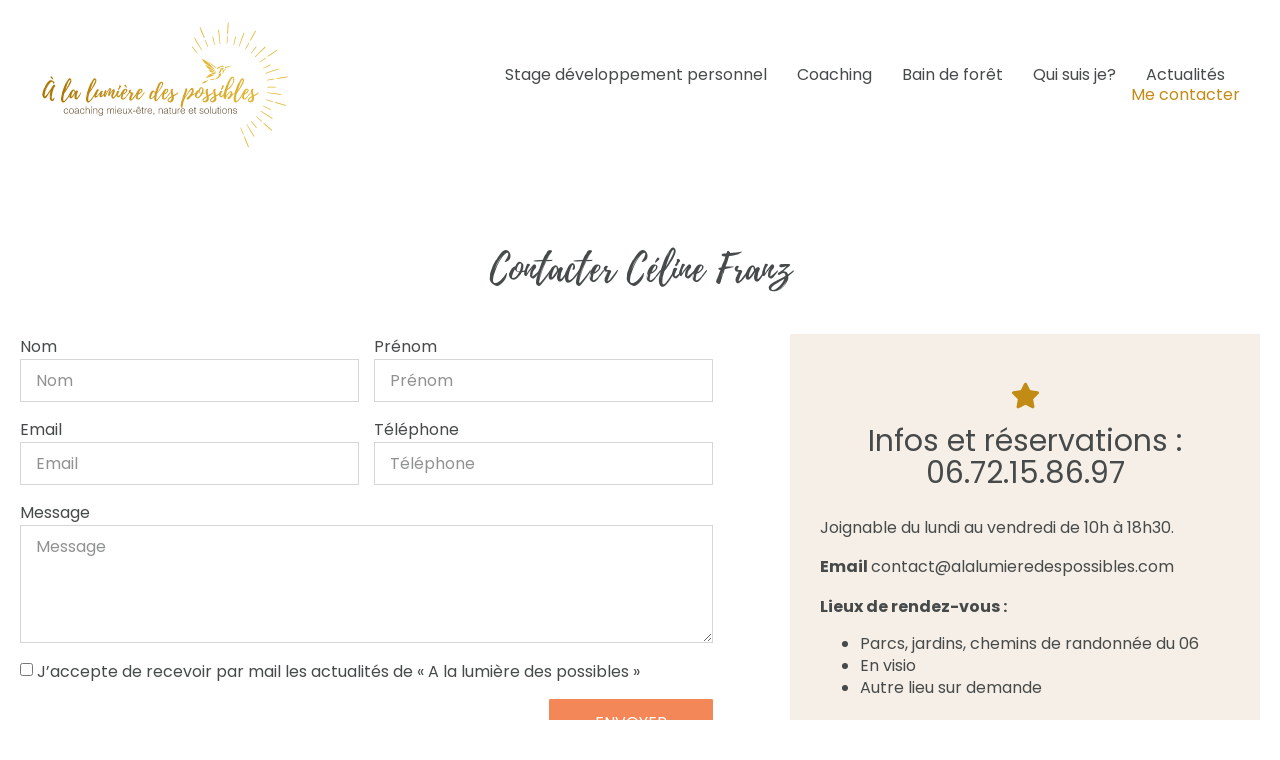

--- FILE ---
content_type: text/html; charset=UTF-8
request_url: https://alalumieredespossibles.com/me-contacter/
body_size: 13169
content:
<!doctype html>
<html lang="fr-FR">
<head>
	<meta charset="UTF-8">
	<meta name="viewport" content="width=device-width, initial-scale=1">
	<link rel="profile" href="https://gmpg.org/xfn/11">
	<title>Me contacter - À la lumière des possibles</title>
	<style>img:is([sizes="auto" i], [sizes^="auto," i]) { contain-intrinsic-size: 3000px 1500px }</style>
	<meta name="description" content="Contacter Céline Franz Infos et réservations : 06.72.15.86.97 Joignable du lundi au vendredi de 10h à 18h30. Email&nbsp;contact@alalumieredespossibles.com Lieux de rendez-vous : Parcs, jardins, chemins de randonnée du 06 En visioAutre lieu sur demande Au plaisir de te rejoindre sur ton chemin pour rallumer tes étoiles ! Réserver directement dans…">
<meta name="robots" content="index, follow, max-snippet:-1, max-image-preview:large, max-video-preview:-1">
<link rel="canonical" href="https://alalumieredespossibles.com/me-contacter/">
<meta property="og:url" content="https://alalumieredespossibles.com/me-contacter/">
<meta property="og:site_name" content="À la lumière des possibles">
<meta property="og:locale" content="fr_FR">
<meta property="og:type" content="article">
<meta property="article:author" content="https://www.facebook.com/profile.php?id=61559849432545">
<meta property="article:publisher" content="https://www.facebook.com/profile.php?id=61559849432545">
<meta property="og:title" content="Me contacter - À la lumière des possibles">
<meta property="og:description" content="Contacter Céline Franz Infos et réservations : 06.72.15.86.97 Joignable du lundi au vendredi de 10h à 18h30. Email&nbsp;contact@alalumieredespossibles.com Lieux de rendez-vous : Parcs, jardins, chemins de randonnée du 06 En visioAutre lieu sur demande Au plaisir de te rejoindre sur ton chemin pour rallumer tes étoiles ! Réserver directement dans…">
<meta property="og:image" content="https://alalumieredespossibles.com/wp-content/uploads/2023/12/Celine-Logo.svg">
<meta property="og:image:secure_url" content="https://alalumieredespossibles.com/wp-content/uploads/2023/12/Celine-Logo.svg">
<meta property="og:image:width" content="100">
<meta property="og:image:height" content="100">
<meta property="og:image:alt" content="Logo de A la lumière des possible">
<link rel='dns-prefetch' href='//www.googletagmanager.com' />
<link rel="alternate" type="application/rss+xml" title="À la lumière des possibles &raquo; Flux" href="https://alalumieredespossibles.com/feed/" />
<link rel="alternate" type="application/rss+xml" title="À la lumière des possibles &raquo; Flux des commentaires" href="https://alalumieredespossibles.com/comments/feed/" />
<script>
window._wpemojiSettings = {"baseUrl":"https:\/\/s.w.org\/images\/core\/emoji\/15.0.3\/72x72\/","ext":".png","svgUrl":"https:\/\/s.w.org\/images\/core\/emoji\/15.0.3\/svg\/","svgExt":".svg","source":{"concatemoji":"https:\/\/alalumieredespossibles.com\/wp-includes\/js\/wp-emoji-release.min.js?ver=6.7.4"}};
/*! This file is auto-generated */
!function(i,n){var o,s,e;function c(e){try{var t={supportTests:e,timestamp:(new Date).valueOf()};sessionStorage.setItem(o,JSON.stringify(t))}catch(e){}}function p(e,t,n){e.clearRect(0,0,e.canvas.width,e.canvas.height),e.fillText(t,0,0);var t=new Uint32Array(e.getImageData(0,0,e.canvas.width,e.canvas.height).data),r=(e.clearRect(0,0,e.canvas.width,e.canvas.height),e.fillText(n,0,0),new Uint32Array(e.getImageData(0,0,e.canvas.width,e.canvas.height).data));return t.every(function(e,t){return e===r[t]})}function u(e,t,n){switch(t){case"flag":return n(e,"\ud83c\udff3\ufe0f\u200d\u26a7\ufe0f","\ud83c\udff3\ufe0f\u200b\u26a7\ufe0f")?!1:!n(e,"\ud83c\uddfa\ud83c\uddf3","\ud83c\uddfa\u200b\ud83c\uddf3")&&!n(e,"\ud83c\udff4\udb40\udc67\udb40\udc62\udb40\udc65\udb40\udc6e\udb40\udc67\udb40\udc7f","\ud83c\udff4\u200b\udb40\udc67\u200b\udb40\udc62\u200b\udb40\udc65\u200b\udb40\udc6e\u200b\udb40\udc67\u200b\udb40\udc7f");case"emoji":return!n(e,"\ud83d\udc26\u200d\u2b1b","\ud83d\udc26\u200b\u2b1b")}return!1}function f(e,t,n){var r="undefined"!=typeof WorkerGlobalScope&&self instanceof WorkerGlobalScope?new OffscreenCanvas(300,150):i.createElement("canvas"),a=r.getContext("2d",{willReadFrequently:!0}),o=(a.textBaseline="top",a.font="600 32px Arial",{});return e.forEach(function(e){o[e]=t(a,e,n)}),o}function t(e){var t=i.createElement("script");t.src=e,t.defer=!0,i.head.appendChild(t)}"undefined"!=typeof Promise&&(o="wpEmojiSettingsSupports",s=["flag","emoji"],n.supports={everything:!0,everythingExceptFlag:!0},e=new Promise(function(e){i.addEventListener("DOMContentLoaded",e,{once:!0})}),new Promise(function(t){var n=function(){try{var e=JSON.parse(sessionStorage.getItem(o));if("object"==typeof e&&"number"==typeof e.timestamp&&(new Date).valueOf()<e.timestamp+604800&&"object"==typeof e.supportTests)return e.supportTests}catch(e){}return null}();if(!n){if("undefined"!=typeof Worker&&"undefined"!=typeof OffscreenCanvas&&"undefined"!=typeof URL&&URL.createObjectURL&&"undefined"!=typeof Blob)try{var e="postMessage("+f.toString()+"("+[JSON.stringify(s),u.toString(),p.toString()].join(",")+"));",r=new Blob([e],{type:"text/javascript"}),a=new Worker(URL.createObjectURL(r),{name:"wpTestEmojiSupports"});return void(a.onmessage=function(e){c(n=e.data),a.terminate(),t(n)})}catch(e){}c(n=f(s,u,p))}t(n)}).then(function(e){for(var t in e)n.supports[t]=e[t],n.supports.everything=n.supports.everything&&n.supports[t],"flag"!==t&&(n.supports.everythingExceptFlag=n.supports.everythingExceptFlag&&n.supports[t]);n.supports.everythingExceptFlag=n.supports.everythingExceptFlag&&!n.supports.flag,n.DOMReady=!1,n.readyCallback=function(){n.DOMReady=!0}}).then(function(){return e}).then(function(){var e;n.supports.everything||(n.readyCallback(),(e=n.source||{}).concatemoji?t(e.concatemoji):e.wpemoji&&e.twemoji&&(t(e.twemoji),t(e.wpemoji)))}))}((window,document),window._wpemojiSettings);
</script>
<style id='wp-emoji-styles-inline-css'>

	img.wp-smiley, img.emoji {
		display: inline !important;
		border: none !important;
		box-shadow: none !important;
		height: 1em !important;
		width: 1em !important;
		margin: 0 0.07em !important;
		vertical-align: -0.1em !important;
		background: none !important;
		padding: 0 !important;
	}
</style>
<style id='global-styles-inline-css'>
:root{--wp--preset--aspect-ratio--square: 1;--wp--preset--aspect-ratio--4-3: 4/3;--wp--preset--aspect-ratio--3-4: 3/4;--wp--preset--aspect-ratio--3-2: 3/2;--wp--preset--aspect-ratio--2-3: 2/3;--wp--preset--aspect-ratio--16-9: 16/9;--wp--preset--aspect-ratio--9-16: 9/16;--wp--preset--color--black: #000000;--wp--preset--color--cyan-bluish-gray: #abb8c3;--wp--preset--color--white: #ffffff;--wp--preset--color--pale-pink: #f78da7;--wp--preset--color--vivid-red: #cf2e2e;--wp--preset--color--luminous-vivid-orange: #ff6900;--wp--preset--color--luminous-vivid-amber: #fcb900;--wp--preset--color--light-green-cyan: #7bdcb5;--wp--preset--color--vivid-green-cyan: #00d084;--wp--preset--color--pale-cyan-blue: #8ed1fc;--wp--preset--color--vivid-cyan-blue: #0693e3;--wp--preset--color--vivid-purple: #9b51e0;--wp--preset--gradient--vivid-cyan-blue-to-vivid-purple: linear-gradient(135deg,rgba(6,147,227,1) 0%,rgb(155,81,224) 100%);--wp--preset--gradient--light-green-cyan-to-vivid-green-cyan: linear-gradient(135deg,rgb(122,220,180) 0%,rgb(0,208,130) 100%);--wp--preset--gradient--luminous-vivid-amber-to-luminous-vivid-orange: linear-gradient(135deg,rgba(252,185,0,1) 0%,rgba(255,105,0,1) 100%);--wp--preset--gradient--luminous-vivid-orange-to-vivid-red: linear-gradient(135deg,rgba(255,105,0,1) 0%,rgb(207,46,46) 100%);--wp--preset--gradient--very-light-gray-to-cyan-bluish-gray: linear-gradient(135deg,rgb(238,238,238) 0%,rgb(169,184,195) 100%);--wp--preset--gradient--cool-to-warm-spectrum: linear-gradient(135deg,rgb(74,234,220) 0%,rgb(151,120,209) 20%,rgb(207,42,186) 40%,rgb(238,44,130) 60%,rgb(251,105,98) 80%,rgb(254,248,76) 100%);--wp--preset--gradient--blush-light-purple: linear-gradient(135deg,rgb(255,206,236) 0%,rgb(152,150,240) 100%);--wp--preset--gradient--blush-bordeaux: linear-gradient(135deg,rgb(254,205,165) 0%,rgb(254,45,45) 50%,rgb(107,0,62) 100%);--wp--preset--gradient--luminous-dusk: linear-gradient(135deg,rgb(255,203,112) 0%,rgb(199,81,192) 50%,rgb(65,88,208) 100%);--wp--preset--gradient--pale-ocean: linear-gradient(135deg,rgb(255,245,203) 0%,rgb(182,227,212) 50%,rgb(51,167,181) 100%);--wp--preset--gradient--electric-grass: linear-gradient(135deg,rgb(202,248,128) 0%,rgb(113,206,126) 100%);--wp--preset--gradient--midnight: linear-gradient(135deg,rgb(2,3,129) 0%,rgb(40,116,252) 100%);--wp--preset--font-size--small: 13px;--wp--preset--font-size--medium: 20px;--wp--preset--font-size--large: 36px;--wp--preset--font-size--x-large: 42px;--wp--preset--spacing--20: 0.44rem;--wp--preset--spacing--30: 0.67rem;--wp--preset--spacing--40: 1rem;--wp--preset--spacing--50: 1.5rem;--wp--preset--spacing--60: 2.25rem;--wp--preset--spacing--70: 3.38rem;--wp--preset--spacing--80: 5.06rem;--wp--preset--shadow--natural: 6px 6px 9px rgba(0, 0, 0, 0.2);--wp--preset--shadow--deep: 12px 12px 50px rgba(0, 0, 0, 0.4);--wp--preset--shadow--sharp: 6px 6px 0px rgba(0, 0, 0, 0.2);--wp--preset--shadow--outlined: 6px 6px 0px -3px rgba(255, 255, 255, 1), 6px 6px rgba(0, 0, 0, 1);--wp--preset--shadow--crisp: 6px 6px 0px rgba(0, 0, 0, 1);}:root { --wp--style--global--content-size: 800px;--wp--style--global--wide-size: 1200px; }:where(body) { margin: 0; }.wp-site-blocks > .alignleft { float: left; margin-right: 2em; }.wp-site-blocks > .alignright { float: right; margin-left: 2em; }.wp-site-blocks > .aligncenter { justify-content: center; margin-left: auto; margin-right: auto; }:where(.wp-site-blocks) > * { margin-block-start: 24px; margin-block-end: 0; }:where(.wp-site-blocks) > :first-child { margin-block-start: 0; }:where(.wp-site-blocks) > :last-child { margin-block-end: 0; }:root { --wp--style--block-gap: 24px; }:root :where(.is-layout-flow) > :first-child{margin-block-start: 0;}:root :where(.is-layout-flow) > :last-child{margin-block-end: 0;}:root :where(.is-layout-flow) > *{margin-block-start: 24px;margin-block-end: 0;}:root :where(.is-layout-constrained) > :first-child{margin-block-start: 0;}:root :where(.is-layout-constrained) > :last-child{margin-block-end: 0;}:root :where(.is-layout-constrained) > *{margin-block-start: 24px;margin-block-end: 0;}:root :where(.is-layout-flex){gap: 24px;}:root :where(.is-layout-grid){gap: 24px;}.is-layout-flow > .alignleft{float: left;margin-inline-start: 0;margin-inline-end: 2em;}.is-layout-flow > .alignright{float: right;margin-inline-start: 2em;margin-inline-end: 0;}.is-layout-flow > .aligncenter{margin-left: auto !important;margin-right: auto !important;}.is-layout-constrained > .alignleft{float: left;margin-inline-start: 0;margin-inline-end: 2em;}.is-layout-constrained > .alignright{float: right;margin-inline-start: 2em;margin-inline-end: 0;}.is-layout-constrained > .aligncenter{margin-left: auto !important;margin-right: auto !important;}.is-layout-constrained > :where(:not(.alignleft):not(.alignright):not(.alignfull)){max-width: var(--wp--style--global--content-size);margin-left: auto !important;margin-right: auto !important;}.is-layout-constrained > .alignwide{max-width: var(--wp--style--global--wide-size);}body .is-layout-flex{display: flex;}.is-layout-flex{flex-wrap: wrap;align-items: center;}.is-layout-flex > :is(*, div){margin: 0;}body .is-layout-grid{display: grid;}.is-layout-grid > :is(*, div){margin: 0;}body{padding-top: 0px;padding-right: 0px;padding-bottom: 0px;padding-left: 0px;}a:where(:not(.wp-element-button)){text-decoration: underline;}:root :where(.wp-element-button, .wp-block-button__link){background-color: #32373c;border-width: 0;color: #fff;font-family: inherit;font-size: inherit;line-height: inherit;padding: calc(0.667em + 2px) calc(1.333em + 2px);text-decoration: none;}.has-black-color{color: var(--wp--preset--color--black) !important;}.has-cyan-bluish-gray-color{color: var(--wp--preset--color--cyan-bluish-gray) !important;}.has-white-color{color: var(--wp--preset--color--white) !important;}.has-pale-pink-color{color: var(--wp--preset--color--pale-pink) !important;}.has-vivid-red-color{color: var(--wp--preset--color--vivid-red) !important;}.has-luminous-vivid-orange-color{color: var(--wp--preset--color--luminous-vivid-orange) !important;}.has-luminous-vivid-amber-color{color: var(--wp--preset--color--luminous-vivid-amber) !important;}.has-light-green-cyan-color{color: var(--wp--preset--color--light-green-cyan) !important;}.has-vivid-green-cyan-color{color: var(--wp--preset--color--vivid-green-cyan) !important;}.has-pale-cyan-blue-color{color: var(--wp--preset--color--pale-cyan-blue) !important;}.has-vivid-cyan-blue-color{color: var(--wp--preset--color--vivid-cyan-blue) !important;}.has-vivid-purple-color{color: var(--wp--preset--color--vivid-purple) !important;}.has-black-background-color{background-color: var(--wp--preset--color--black) !important;}.has-cyan-bluish-gray-background-color{background-color: var(--wp--preset--color--cyan-bluish-gray) !important;}.has-white-background-color{background-color: var(--wp--preset--color--white) !important;}.has-pale-pink-background-color{background-color: var(--wp--preset--color--pale-pink) !important;}.has-vivid-red-background-color{background-color: var(--wp--preset--color--vivid-red) !important;}.has-luminous-vivid-orange-background-color{background-color: var(--wp--preset--color--luminous-vivid-orange) !important;}.has-luminous-vivid-amber-background-color{background-color: var(--wp--preset--color--luminous-vivid-amber) !important;}.has-light-green-cyan-background-color{background-color: var(--wp--preset--color--light-green-cyan) !important;}.has-vivid-green-cyan-background-color{background-color: var(--wp--preset--color--vivid-green-cyan) !important;}.has-pale-cyan-blue-background-color{background-color: var(--wp--preset--color--pale-cyan-blue) !important;}.has-vivid-cyan-blue-background-color{background-color: var(--wp--preset--color--vivid-cyan-blue) !important;}.has-vivid-purple-background-color{background-color: var(--wp--preset--color--vivid-purple) !important;}.has-black-border-color{border-color: var(--wp--preset--color--black) !important;}.has-cyan-bluish-gray-border-color{border-color: var(--wp--preset--color--cyan-bluish-gray) !important;}.has-white-border-color{border-color: var(--wp--preset--color--white) !important;}.has-pale-pink-border-color{border-color: var(--wp--preset--color--pale-pink) !important;}.has-vivid-red-border-color{border-color: var(--wp--preset--color--vivid-red) !important;}.has-luminous-vivid-orange-border-color{border-color: var(--wp--preset--color--luminous-vivid-orange) !important;}.has-luminous-vivid-amber-border-color{border-color: var(--wp--preset--color--luminous-vivid-amber) !important;}.has-light-green-cyan-border-color{border-color: var(--wp--preset--color--light-green-cyan) !important;}.has-vivid-green-cyan-border-color{border-color: var(--wp--preset--color--vivid-green-cyan) !important;}.has-pale-cyan-blue-border-color{border-color: var(--wp--preset--color--pale-cyan-blue) !important;}.has-vivid-cyan-blue-border-color{border-color: var(--wp--preset--color--vivid-cyan-blue) !important;}.has-vivid-purple-border-color{border-color: var(--wp--preset--color--vivid-purple) !important;}.has-vivid-cyan-blue-to-vivid-purple-gradient-background{background: var(--wp--preset--gradient--vivid-cyan-blue-to-vivid-purple) !important;}.has-light-green-cyan-to-vivid-green-cyan-gradient-background{background: var(--wp--preset--gradient--light-green-cyan-to-vivid-green-cyan) !important;}.has-luminous-vivid-amber-to-luminous-vivid-orange-gradient-background{background: var(--wp--preset--gradient--luminous-vivid-amber-to-luminous-vivid-orange) !important;}.has-luminous-vivid-orange-to-vivid-red-gradient-background{background: var(--wp--preset--gradient--luminous-vivid-orange-to-vivid-red) !important;}.has-very-light-gray-to-cyan-bluish-gray-gradient-background{background: var(--wp--preset--gradient--very-light-gray-to-cyan-bluish-gray) !important;}.has-cool-to-warm-spectrum-gradient-background{background: var(--wp--preset--gradient--cool-to-warm-spectrum) !important;}.has-blush-light-purple-gradient-background{background: var(--wp--preset--gradient--blush-light-purple) !important;}.has-blush-bordeaux-gradient-background{background: var(--wp--preset--gradient--blush-bordeaux) !important;}.has-luminous-dusk-gradient-background{background: var(--wp--preset--gradient--luminous-dusk) !important;}.has-pale-ocean-gradient-background{background: var(--wp--preset--gradient--pale-ocean) !important;}.has-electric-grass-gradient-background{background: var(--wp--preset--gradient--electric-grass) !important;}.has-midnight-gradient-background{background: var(--wp--preset--gradient--midnight) !important;}.has-small-font-size{font-size: var(--wp--preset--font-size--small) !important;}.has-medium-font-size{font-size: var(--wp--preset--font-size--medium) !important;}.has-large-font-size{font-size: var(--wp--preset--font-size--large) !important;}.has-x-large-font-size{font-size: var(--wp--preset--font-size--x-large) !important;}
:root :where(.wp-block-pullquote){font-size: 1.5em;line-height: 1.6;}
</style>
<link rel='stylesheet' id='wpa-css-css' href='https://alalumieredespossibles.com/wp-content/plugins/honeypot/includes/css/wpa.css?ver=2.3.04' media='all' />
<link rel='stylesheet' id='hello-elementor-css' href='https://alalumieredespossibles.com/wp-content/themes/hello-elementor/assets/css/reset.css?ver=3.4.5' media='all' />
<link rel='stylesheet' id='hello-elementor-theme-style-css' href='https://alalumieredespossibles.com/wp-content/themes/hello-elementor/assets/css/theme.css?ver=3.4.5' media='all' />
<link rel='stylesheet' id='hello-elementor-header-footer-css' href='https://alalumieredespossibles.com/wp-content/themes/hello-elementor/assets/css/header-footer.css?ver=3.4.5' media='all' />
<link rel='stylesheet' id='elementor-frontend-css' href='https://alalumieredespossibles.com/wp-content/plugins/elementor/assets/css/frontend.min.css?ver=3.25.9' media='all' />
<link rel='stylesheet' id='elementor-post-6-css' href='https://alalumieredespossibles.com/wp-content/uploads/elementor/css/post-6.css?ver=1732202612' media='all' />
<link rel='stylesheet' id='widget-image-css' href='https://alalumieredespossibles.com/wp-content/plugins/elementor/assets/css/widget-image.min.css?ver=3.25.9' media='all' />
<link rel='stylesheet' id='widget-nav-menu-css' href='https://alalumieredespossibles.com/wp-content/plugins/elementor-pro/assets/css/widget-nav-menu.min.css?ver=3.25.4' media='all' />
<link rel='stylesheet' id='e-animation-fadeInDown-css' href='https://alalumieredespossibles.com/wp-content/plugins/elementor/assets/lib/animations/styles/fadeInDown.min.css?ver=3.25.9' media='all' />
<link rel='stylesheet' id='widget-heading-css' href='https://alalumieredespossibles.com/wp-content/plugins/elementor/assets/css/widget-heading.min.css?ver=3.25.9' media='all' />
<link rel='stylesheet' id='e-animation-grow-css' href='https://alalumieredespossibles.com/wp-content/plugins/elementor/assets/lib/animations/styles/e-animation-grow.min.css?ver=3.25.9' media='all' />
<link rel='stylesheet' id='widget-social-icons-css' href='https://alalumieredespossibles.com/wp-content/plugins/elementor/assets/css/widget-social-icons.min.css?ver=3.25.9' media='all' />
<link rel='stylesheet' id='e-apple-webkit-css' href='https://alalumieredespossibles.com/wp-content/plugins/elementor/assets/css/conditionals/apple-webkit.min.css?ver=3.25.9' media='all' />
<link rel='stylesheet' id='swiper-css' href='https://alalumieredespossibles.com/wp-content/plugins/elementor/assets/lib/swiper/v8/css/swiper.min.css?ver=8.4.5' media='all' />
<link rel='stylesheet' id='e-swiper-css' href='https://alalumieredespossibles.com/wp-content/plugins/elementor/assets/css/conditionals/e-swiper.min.css?ver=3.25.9' media='all' />
<link rel='stylesheet' id='e-popup-style-css' href='https://alalumieredespossibles.com/wp-content/plugins/elementor-pro/assets/css/conditionals/popup.min.css?ver=3.25.4' media='all' />
<link rel='stylesheet' id='font-awesome-5-all-css' href='https://alalumieredespossibles.com/wp-content/plugins/elementor/assets/lib/font-awesome/css/all.min.css?ver=3.25.9' media='all' />
<link rel='stylesheet' id='font-awesome-4-shim-css' href='https://alalumieredespossibles.com/wp-content/plugins/elementor/assets/lib/font-awesome/css/v4-shims.min.css?ver=3.25.9' media='all' />
<link rel='stylesheet' id='widget-form-css' href='https://alalumieredespossibles.com/wp-content/plugins/elementor-pro/assets/css/widget-form.min.css?ver=3.25.4' media='all' />
<link rel='stylesheet' id='widget-icon-box-css' href='https://alalumieredespossibles.com/wp-content/plugins/elementor/assets/css/widget-icon-box.min.css?ver=3.25.9' media='all' />
<link rel='stylesheet' id='widget-text-editor-css' href='https://alalumieredespossibles.com/wp-content/plugins/elementor/assets/css/widget-text-editor.min.css?ver=3.25.9' media='all' />
<link rel='stylesheet' id='elementor-post-139-css' href='https://alalumieredespossibles.com/wp-content/uploads/elementor/css/post-139.css?ver=1734962090' media='all' />
<link rel='stylesheet' id='elementor-post-129-css' href='https://alalumieredespossibles.com/wp-content/uploads/elementor/css/post-129.css?ver=1744127469' media='all' />
<link rel='stylesheet' id='elementor-post-153-css' href='https://alalumieredespossibles.com/wp-content/uploads/elementor/css/post-153.css?ver=1732202613' media='all' />
<link rel='stylesheet' id='google-fonts-1-css' href='https://fonts.googleapis.com/css?family=Poppins%3A100%2C100italic%2C200%2C200italic%2C300%2C300italic%2C400%2C400italic%2C500%2C500italic%2C600%2C600italic%2C700%2C700italic%2C800%2C800italic%2C900%2C900italic&#038;display=swap&#038;ver=6.7.4' media='all' />
<link rel="preconnect" href="https://fonts.gstatic.com/" crossorigin><script src="https://alalumieredespossibles.com/wp-includes/js/jquery/jquery.min.js?ver=3.7.1" id="jquery-core-js"></script>
<script src="https://alalumieredespossibles.com/wp-includes/js/jquery/jquery-migrate.min.js?ver=3.4.1" id="jquery-migrate-js"></script>
<script src="https://alalumieredespossibles.com/wp-content/plugins/elementor/assets/lib/font-awesome/js/v4-shims.min.js?ver=3.25.9" id="font-awesome-4-shim-js"></script>

<!-- Extrait de code de la balise Google (gtag.js) ajouté par Site Kit -->
<!-- Extrait Google Analytics ajouté par Site Kit -->
<script src="https://www.googletagmanager.com/gtag/js?id=GT-5R44B7F7" id="google_gtagjs-js" async></script>
<script id="google_gtagjs-js-after">
window.dataLayer = window.dataLayer || [];function gtag(){dataLayer.push(arguments);}
gtag("set","linker",{"domains":["alalumieredespossibles.com"]});
gtag("js", new Date());
gtag("set", "developer_id.dZTNiMT", true);
gtag("config", "GT-5R44B7F7");
</script>
<link rel="https://api.w.org/" href="https://alalumieredespossibles.com/wp-json/" /><link rel="alternate" title="JSON" type="application/json" href="https://alalumieredespossibles.com/wp-json/wp/v2/pages/139" /><link rel="EditURI" type="application/rsd+xml" title="RSD" href="https://alalumieredespossibles.com/xmlrpc.php?rsd" />
<meta name="generator" content="WordPress 6.7.4" />
<link rel='shortlink' href='https://alalumieredespossibles.com/?p=139' />
<link rel="alternate" title="oEmbed (JSON)" type="application/json+oembed" href="https://alalumieredespossibles.com/wp-json/oembed/1.0/embed?url=https%3A%2F%2Falalumieredespossibles.com%2Fme-contacter%2F" />
<link rel="alternate" title="oEmbed (XML)" type="text/xml+oembed" href="https://alalumieredespossibles.com/wp-json/oembed/1.0/embed?url=https%3A%2F%2Falalumieredespossibles.com%2Fme-contacter%2F&#038;format=xml" />
<meta name="generator" content="Site Kit by Google 1.170.0" /><meta name="generator" content="Elementor 3.25.9; features: e_font_icon_svg, additional_custom_breakpoints, e_optimized_control_loading; settings: css_print_method-external, google_font-enabled, font_display-swap">
			<style>
				.e-con.e-parent:nth-of-type(n+4):not(.e-lazyloaded):not(.e-no-lazyload),
				.e-con.e-parent:nth-of-type(n+4):not(.e-lazyloaded):not(.e-no-lazyload) * {
					background-image: none !important;
				}
				@media screen and (max-height: 1024px) {
					.e-con.e-parent:nth-of-type(n+3):not(.e-lazyloaded):not(.e-no-lazyload),
					.e-con.e-parent:nth-of-type(n+3):not(.e-lazyloaded):not(.e-no-lazyload) * {
						background-image: none !important;
					}
				}
				@media screen and (max-height: 640px) {
					.e-con.e-parent:nth-of-type(n+2):not(.e-lazyloaded):not(.e-no-lazyload),
					.e-con.e-parent:nth-of-type(n+2):not(.e-lazyloaded):not(.e-no-lazyload) * {
						background-image: none !important;
					}
				}
			</style>
			<link rel="icon" href="https://alalumieredespossibles.com/wp-content/uploads/2023/12/Celine-favicon-150x150.png" sizes="32x32" />
<link rel="icon" href="https://alalumieredespossibles.com/wp-content/uploads/2023/12/Celine-favicon-300x300.png" sizes="192x192" />
<link rel="apple-touch-icon" href="https://alalumieredespossibles.com/wp-content/uploads/2023/12/Celine-favicon-300x300.png" />
<meta name="msapplication-TileImage" content="https://alalumieredespossibles.com/wp-content/uploads/2023/12/Celine-favicon-300x300.png" />
		<style id="wp-custom-css">
			.page-id-1199 h1 {
    font-size: 24px;
    color: #C28C14;
	  font-family: poppins;
		font-style: italic;
  	font-weight: 500;	
}

.page-id-1199 .titreh2_principal {
    color: #474A4A;
    font-size: 28px;
    font-weight: 600;
    text-transform: uppercase;
    letter-spacing: 0.8px;
    word-spacing: 1px;
}

.page-id-1199 .titreh2_fondclair {
	  font-size: 32px;
    color: #474A4A;
	  font-family: poppins;
  	font-weight: 400;
	  line-height: 36px;
}

.page-id-1199 .titreh2_fondclair_centre {
	  font-size: 32px;
    color: #474A4A;
	  font-family: poppins;
  	font-weight: 400;
	  line-height: 36px;
	  text-align: center;
}

.page-id-1199 .titreh2_blocorange {
	  font-size: 32px;
    color: #FFFFFF;
	  font-family: poppins;
  	font-weight: 700;
	  line-height: 36px;
	  text-align: center;
}

.page-id-1199 .titreh2_blocrose {
	  font-size: 32px;
    color: #F38758;
	  font-family: poppins;
  	font-weight: 500;
	  line-height: 36px;
	  text-align: center;
}

.page-id-1199 .titreh3_noir {
    font-size: 26px;
    color: #474A4A;
	  font-family: poppins;
  	font-weight: 400;
	  font-style: italic;
	  line-height: 36px;
}

.page-id-1199 .titreh3_blanc {
    font-size: 26px;
    color: #FFFFFF;
	  font-family: poppins;
  	font-weight: 400;
	  font-style: italic;
	  line-height: 36px;
}

.page-id-1199 .titreh3_orange {
    font-size: 26px;
    color: #F38758;
	  font-family: poppins;
  	font-weight: 400;
	  font-style: italic;
	  line-height: 36px;
}

.page-id-1199 .titreh3_dore {
    font-size: 26px;
    color: #C28C14;
	  font-family: poppins;
  	font-weight: 400;
	  font-style: italic;
	  line-height: 36px;
}

.page-id-1199 .mentions_obli {
	  font-size: 10px;
    color: #474A4A;
	  font-family: poppins;
  	font-weight: 400;
    font-style: italic;
	  line-height: 10px;
}

.page-id-1199 .prix {
	  font-size: 24px;
    font-weight: bold;
}

.page-id-1199 .titre_paragraphe {
	  font-size: 18px;
    color: #C28C14;
	  font-family: poppins;
  	font-weight: 600;
    text-align: center;
	  margin-bottom: 10px;
}

.page-id-1199 li {
    margin-top: 16px	
}		</style>
		</head>
<body class="page-template-default page page-id-139 wp-custom-logo wp-embed-responsive hello-elementor-default elementor-default elementor-kit-6 elementor-page elementor-page-139">


<a class="skip-link screen-reader-text" href="#content">Aller au contenu</a>

		<div data-elementor-type="header" data-elementor-id="129" class="elementor elementor-129 elementor-location-header" data-elementor-post-type="elementor_library">
					<section class="elementor-section elementor-top-section elementor-element elementor-element-1c735f6 elementor-section-full_width elementor-section-stretched elementor-section-height-default elementor-section-height-default elementor-invisible" data-id="1c735f6" data-element_type="section" data-settings="{&quot;stretch_section&quot;:&quot;section-stretched&quot;,&quot;animation&quot;:&quot;fadeInDown&quot;}">
						<div class="elementor-container elementor-column-gap-default">
					<div class="elementor-column elementor-col-50 elementor-top-column elementor-element elementor-element-866cbd7" data-id="866cbd7" data-element_type="column" data-settings="{&quot;background_background&quot;:&quot;classic&quot;}">
			<div class="elementor-widget-wrap elementor-element-populated">
						<div class="elementor-element elementor-element-e365467 elementor-widget elementor-widget-theme-site-logo elementor-widget-image" data-id="e365467" data-element_type="widget" data-widget_type="theme-site-logo.default">
				<div class="elementor-widget-container">
									<a href="https://alalumieredespossibles.com">
			<img width="100" height="100" src="https://alalumieredespossibles.com/wp-content/uploads/2023/12/Celine-Logo.svg" class="attachment-full size-full wp-image-120" alt="Logo de A la lumière des possible" />				</a>
									</div>
				</div>
					</div>
		</div>
				<div class="elementor-column elementor-col-50 elementor-top-column elementor-element elementor-element-3350de6" data-id="3350de6" data-element_type="column">
			<div class="elementor-widget-wrap elementor-element-populated">
						<div class="elementor-element elementor-element-4a34b27 elementor-nav-menu__align-end elementor-nav-menu--dropdown-tablet elementor-nav-menu__text-align-aside elementor-nav-menu--toggle elementor-nav-menu--burger elementor-widget elementor-widget-nav-menu" data-id="4a34b27" data-element_type="widget" data-settings="{&quot;layout&quot;:&quot;horizontal&quot;,&quot;submenu_icon&quot;:{&quot;value&quot;:&quot;&lt;svg class=\&quot;e-font-icon-svg e-fas-caret-down\&quot; viewBox=\&quot;0 0 320 512\&quot; xmlns=\&quot;http:\/\/www.w3.org\/2000\/svg\&quot;&gt;&lt;path d=\&quot;M31.3 192h257.3c17.8 0 26.7 21.5 14.1 34.1L174.1 354.8c-7.8 7.8-20.5 7.8-28.3 0L17.2 226.1C4.6 213.5 13.5 192 31.3 192z\&quot;&gt;&lt;\/path&gt;&lt;\/svg&gt;&quot;,&quot;library&quot;:&quot;fa-solid&quot;},&quot;toggle&quot;:&quot;burger&quot;}" data-widget_type="nav-menu.default">
				<div class="elementor-widget-container">
						<nav aria-label="Menu" class="elementor-nav-menu--main elementor-nav-menu__container elementor-nav-menu--layout-horizontal e--pointer-text e--animation-grow">
				<ul id="menu-1-4a34b27" class="elementor-nav-menu"><li class="menu-item menu-item-type-post_type menu-item-object-page menu-item-2568"><a href="https://alalumieredespossibles.com/stage-developpement-personnel/" class="elementor-item">Stage développement personnel</a></li>
<li class="menu-item menu-item-type-post_type menu-item-object-page menu-item-1170"><a href="https://alalumieredespossibles.com/particuliers/" class="elementor-item">Coaching</a></li>
<li class="menu-item menu-item-type-post_type menu-item-object-page menu-item-1172"><a href="https://alalumieredespossibles.com/bain-de-foret/" class="elementor-item">Bain de forêt</a></li>
<li class="menu-item menu-item-type-post_type menu-item-object-page menu-item-1173"><a href="https://alalumieredespossibles.com/qui-suis-je/" class="elementor-item">Qui suis je?</a></li>
<li class="menu-item menu-item-type-post_type menu-item-object-page menu-item-1174"><a href="https://alalumieredespossibles.com/actualites/" class="elementor-item">Actualités</a></li>
<li class="menu-item menu-item-type-post_type menu-item-object-page current-menu-item page_item page-item-139 current_page_item menu-item-1175"><a href="https://alalumieredespossibles.com/me-contacter/" aria-current="page" class="elementor-item elementor-item-active">Me contacter</a></li>
</ul>			</nav>
					<div class="elementor-menu-toggle" role="button" tabindex="0" aria-label="Permuter le menu" aria-expanded="false">
			<svg aria-hidden="true" role="presentation" class="elementor-menu-toggle__icon--open e-font-icon-svg e-eicon-menu-bar" viewBox="0 0 1000 1000" xmlns="http://www.w3.org/2000/svg"><path d="M104 333H896C929 333 958 304 958 271S929 208 896 208H104C71 208 42 237 42 271S71 333 104 333ZM104 583H896C929 583 958 554 958 521S929 458 896 458H104C71 458 42 487 42 521S71 583 104 583ZM104 833H896C929 833 958 804 958 771S929 708 896 708H104C71 708 42 737 42 771S71 833 104 833Z"></path></svg><svg aria-hidden="true" role="presentation" class="elementor-menu-toggle__icon--close e-font-icon-svg e-eicon-close" viewBox="0 0 1000 1000" xmlns="http://www.w3.org/2000/svg"><path d="M742 167L500 408 258 167C246 154 233 150 217 150 196 150 179 158 167 167 154 179 150 196 150 212 150 229 154 242 171 254L408 500 167 742C138 771 138 800 167 829 196 858 225 858 254 829L496 587 738 829C750 842 767 846 783 846 800 846 817 842 829 829 842 817 846 804 846 783 846 767 842 750 829 737L588 500 833 258C863 229 863 200 833 171 804 137 775 137 742 167Z"></path></svg>			<span class="elementor-screen-only">Menu</span>
		</div>
					<nav class="elementor-nav-menu--dropdown elementor-nav-menu__container" aria-hidden="true">
				<ul id="menu-2-4a34b27" class="elementor-nav-menu"><li class="menu-item menu-item-type-post_type menu-item-object-page menu-item-2568"><a href="https://alalumieredespossibles.com/stage-developpement-personnel/" class="elementor-item" tabindex="-1">Stage développement personnel</a></li>
<li class="menu-item menu-item-type-post_type menu-item-object-page menu-item-1170"><a href="https://alalumieredespossibles.com/particuliers/" class="elementor-item" tabindex="-1">Coaching</a></li>
<li class="menu-item menu-item-type-post_type menu-item-object-page menu-item-1172"><a href="https://alalumieredespossibles.com/bain-de-foret/" class="elementor-item" tabindex="-1">Bain de forêt</a></li>
<li class="menu-item menu-item-type-post_type menu-item-object-page menu-item-1173"><a href="https://alalumieredespossibles.com/qui-suis-je/" class="elementor-item" tabindex="-1">Qui suis je?</a></li>
<li class="menu-item menu-item-type-post_type menu-item-object-page menu-item-1174"><a href="https://alalumieredespossibles.com/actualites/" class="elementor-item" tabindex="-1">Actualités</a></li>
<li class="menu-item menu-item-type-post_type menu-item-object-page current-menu-item page_item page-item-139 current_page_item menu-item-1175"><a href="https://alalumieredespossibles.com/me-contacter/" aria-current="page" class="elementor-item elementor-item-active" tabindex="-1">Me contacter</a></li>
</ul>			</nav>
				</div>
				</div>
					</div>
		</div>
					</div>
		</section>
				</div>
		
<main id="content" class="site-main post-139 page type-page status-publish hentry">

	
	<div class="page-content">
				<div data-elementor-type="wp-page" data-elementor-id="139" class="elementor elementor-139" data-elementor-post-type="page">
						<section class="elementor-section elementor-top-section elementor-element elementor-element-39ae5ccb elementor-section-content-middle elementor-section-boxed elementor-section-height-default elementor-section-height-default" data-id="39ae5ccb" data-element_type="section">
						<div class="elementor-container elementor-column-gap-no">
					<div class="elementor-column elementor-col-100 elementor-top-column elementor-element elementor-element-17151296" data-id="17151296" data-element_type="column">
			<div class="elementor-widget-wrap elementor-element-populated">
						<div class="elementor-element elementor-element-d44089c elementor-widget elementor-widget-heading" data-id="d44089c" data-element_type="widget" data-widget_type="heading.default">
				<div class="elementor-widget-container">
			<h3 class="elementor-heading-title elementor-size-default">Contacter Céline Franz</h3>		</div>
				</div>
				<section class="elementor-section elementor-inner-section elementor-element elementor-element-579b5297 elementor-section-content-middle elementor-section-boxed elementor-section-height-default elementor-section-height-default" data-id="579b5297" data-element_type="section">
						<div class="elementor-container elementor-column-gap-no">
					<div class="elementor-column elementor-col-50 elementor-inner-column elementor-element elementor-element-8dcc643" data-id="8dcc643" data-element_type="column">
			<div class="elementor-widget-wrap elementor-element-populated">
						<div class="elementor-element elementor-element-71140b1d elementor-button-align-end elementor-mobile-button-align-center elementor-widget elementor-widget-form" data-id="71140b1d" data-element_type="widget" data-settings="{&quot;step_next_label&quot;:&quot;Suivant&quot;,&quot;step_previous_label&quot;:&quot;Pr\u00e9c\u00e9dent&quot;,&quot;button_width&quot;:&quot;100&quot;,&quot;step_type&quot;:&quot;number_text&quot;,&quot;step_icon_shape&quot;:&quot;circle&quot;}" data-widget_type="form.default">
				<div class="elementor-widget-container">
					<form class="elementor-form" method="post" name="Contact">
			<input type="hidden" name="post_id" value="139"/>
			<input type="hidden" name="form_id" value="71140b1d"/>
			<input type="hidden" name="referer_title" value="Me contacter" />

							<input type="hidden" name="queried_id" value="139"/>
			
			<div class="elementor-form-fields-wrapper elementor-labels-above">
								<div class="elementor-field-type-text elementor-field-group elementor-column elementor-field-group-name elementor-col-50">
												<label for="form-field-name" class="elementor-field-label">
								Nom							</label>
														<input size="1" type="text" name="form_fields[name]" id="form-field-name" class="elementor-field elementor-size-sm  elementor-field-textual" placeholder="Nom">
											</div>
								<div class="elementor-field-type-text elementor-field-group elementor-column elementor-field-group-894019a elementor-col-50 elementor-field-required">
												<label for="form-field-894019a" class="elementor-field-label">
								Prénom							</label>
														<input size="1" type="text" name="form_fields[894019a]" id="form-field-894019a" class="elementor-field elementor-size-sm  elementor-field-textual" placeholder="Prénom" required="required" aria-required="true">
											</div>
								<div class="elementor-field-type-email elementor-field-group elementor-column elementor-field-group-email elementor-col-50 elementor-field-required">
												<label for="form-field-email" class="elementor-field-label">
								Email							</label>
														<input size="1" type="email" name="form_fields[email]" id="form-field-email" class="elementor-field elementor-size-sm  elementor-field-textual" placeholder="Email" required="required" aria-required="true">
											</div>
								<div class="elementor-field-type-text elementor-field-group elementor-column elementor-field-group-b26ecb6 elementor-col-50 elementor-field-required">
												<label for="form-field-b26ecb6" class="elementor-field-label">
								Téléphone							</label>
														<input size="1" type="text" name="form_fields[b26ecb6]" id="form-field-b26ecb6" class="elementor-field elementor-size-sm  elementor-field-textual" placeholder="Téléphone" required="required" aria-required="true">
											</div>
								<div class="elementor-field-type-textarea elementor-field-group elementor-column elementor-field-group-message elementor-col-100 elementor-field-required">
												<label for="form-field-message" class="elementor-field-label">
								Message							</label>
						<textarea class="elementor-field-textual elementor-field  elementor-size-sm" name="form_fields[message]" id="form-field-message" rows="4" placeholder="Message" required="required" aria-required="true"></textarea>				</div>
								<div class="elementor-field-type-acceptance elementor-field-group elementor-column elementor-field-group-field_e89b077 elementor-col-100">
							<div class="elementor-field-subgroup">
			<span class="elementor-field-option">
				<input type="checkbox" name="form_fields[field_e89b077]" id="form-field-field_e89b077" class="elementor-field elementor-size-sm  elementor-acceptance-field">
				<label for="form-field-field_e89b077">J’accepte de recevoir par mail les actualités de « A la lumière des possibles »</label>			</span>
		</div>
						</div>
								<div class="elementor-field-group elementor-column elementor-field-type-submit elementor-col-100 e-form__buttons">
					<button class="elementor-button elementor-size-sm" type="submit">
						<span class="elementor-button-content-wrapper">
																						<span class="elementor-button-text">Envoyer</span>
													</span>
					</button>
				</div>
			</div>
		</form>
				</div>
				</div>
					</div>
		</div>
				<div class="elementor-column elementor-col-50 elementor-inner-column elementor-element elementor-element-6e65f3b" data-id="6e65f3b" data-element_type="column" data-settings="{&quot;background_background&quot;:&quot;classic&quot;}">
			<div class="elementor-widget-wrap elementor-element-populated">
						<div class="elementor-element elementor-element-284c7697 elementor-view-default elementor-position-top elementor-mobile-position-top elementor-widget elementor-widget-icon-box" data-id="284c7697" data-element_type="widget" data-widget_type="icon-box.default">
				<div class="elementor-widget-container">
					<div class="elementor-icon-box-wrapper">

						<div class="elementor-icon-box-icon">
				<span  class="elementor-icon elementor-animation-">
				<svg aria-hidden="true" class="e-font-icon-svg e-fas-star" viewBox="0 0 576 512" xmlns="http://www.w3.org/2000/svg"><path d="M259.3 17.8L194 150.2 47.9 171.5c-26.2 3.8-36.7 36.1-17.7 54.6l105.7 103-25 145.5c-4.5 26.3 23.2 46 46.4 33.7L288 439.6l130.7 68.7c23.2 12.2 50.9-7.4 46.4-33.7l-25-145.5 105.7-103c19-18.5 8.5-50.8-17.7-54.6L382 150.2 316.7 17.8c-11.7-23.6-45.6-23.9-57.4 0z"></path></svg>				</span>
			</div>
			
						<div class="elementor-icon-box-content">

									<h3 class="elementor-icon-box-title">
						<span  >
							Infos et réservations :<br> 06.72.15.86.97						</span>
					</h3>
				
				
			</div>
			
		</div>
				</div>
				</div>
				<div class="elementor-element elementor-element-5ba4a5b elementor-widget elementor-widget-text-editor" data-id="5ba4a5b" data-element_type="widget" data-widget_type="text-editor.default">
				<div class="elementor-widget-container">
							<p>Joignable du lundi au vendredi de 10h à 18h30.</p>
<p><strong>Email&nbsp;</strong>contact@alalumieredespossibles.com</p>
<p><b>Lieux de rendez-vous :<br></b></p>
<div>
<ul style="line-height: 1.4; direction: ltr; text-align: left; margin-left: 0px; text-indent: 0px;">
<li style="list-style: outside;">Parcs, jardins, chemins de randonnée du 06</li>
<li style="list-style: outside;">En visio</li><li style="list-style: outside;">Autre lieu sur demande<br></li>
</ul>
</div>						</div>
				</div>
					</div>
		</div>
					</div>
		</section>
					</div>
		</div>
					</div>
		</section>
				<section class="elementor-section elementor-top-section elementor-element elementor-element-78392f8 elementor-section-boxed elementor-section-height-default elementor-section-height-default" data-id="78392f8" data-element_type="section" data-settings="{&quot;background_background&quot;:&quot;classic&quot;}">
						<div class="elementor-container elementor-column-gap-default">
					<div class="elementor-column elementor-col-50 elementor-top-column elementor-element elementor-element-c5b89d3" data-id="c5b89d3" data-element_type="column" data-settings="{&quot;background_background&quot;:&quot;classic&quot;}">
			<div class="elementor-widget-wrap elementor-element-populated">
						<div class="elementor-element elementor-element-950634d elementor-widget__width-initial elementor-widget elementor-widget-heading" data-id="950634d" data-element_type="widget" data-widget_type="heading.default">
				<div class="elementor-widget-container">
			<h5 class="elementor-heading-title elementor-size-default">Au plaisir de te rejoindre sur ton chemin pour
rallumer tes étoiles !</h5>		</div>
				</div>
					</div>
		</div>
				<div class="elementor-column elementor-col-50 elementor-top-column elementor-element elementor-element-c5d9e36" data-id="c5d9e36" data-element_type="column">
			<div class="elementor-widget-wrap elementor-element-populated">
						<div class="elementor-element elementor-element-68bc712 elementor-widget elementor-widget-heading" data-id="68bc712" data-element_type="widget" data-widget_type="heading.default">
				<div class="elementor-widget-container">
			<h5 class="elementor-heading-title elementor-size-default">Réserver directement dans mon agenda</h5>		</div>
				</div>
				<div class="elementor-element elementor-element-8e0ee66 elementor-widget elementor-widget-text-editor" data-id="8e0ee66" data-element_type="widget" data-widget_type="text-editor.default">
				<div class="elementor-widget-container">
							<p class="p1"><span class="s1">Ton appel découverte offert </span>pour répondre à tes questions au sujet des formules de coaching proposées et savoir si je suis la bonne personne pour t’accompagner, en fonction de ta problématique, de ton objectif.</p>						</div>
				</div>
				<div class="elementor-element elementor-element-56deed2 elementor-widget elementor-widget-button" data-id="56deed2" data-element_type="widget" data-widget_type="button.default">
				<div class="elementor-widget-container">
							<div class="elementor-button-wrapper">
					<a class="elementor-button elementor-button-link elementor-size-sm" href="https://calendly.com/alalumieredespossibles">
						<span class="elementor-button-content-wrapper">
									<span class="elementor-button-text">Je réserve mon appel découverte</span>
					</span>
					</a>
				</div>
						</div>
				</div>
					</div>
		</div>
					</div>
		</section>
				</div>
		
		
			</div>

	
</main>

			<div data-elementor-type="footer" data-elementor-id="153" class="elementor elementor-153 elementor-location-footer" data-elementor-post-type="elementor_library">
					<footer class="elementor-section elementor-top-section elementor-element elementor-element-4477fcd2 elementor-section-content-middle elementor-section-boxed elementor-section-height-default elementor-section-height-default" data-id="4477fcd2" data-element_type="section" data-settings="{&quot;background_background&quot;:&quot;classic&quot;}">
						<div class="elementor-container elementor-column-gap-default">
					<div class="elementor-column elementor-col-100 elementor-top-column elementor-element elementor-element-35c094ba" data-id="35c094ba" data-element_type="column">
			<div class="elementor-widget-wrap elementor-element-populated">
						<section class="elementor-section elementor-inner-section elementor-element elementor-element-6a1d1b78 elementor-section-content-middle elementor-section-boxed elementor-section-height-default elementor-section-height-default" data-id="6a1d1b78" data-element_type="section">
						<div class="elementor-container elementor-column-gap-default">
					<div class="elementor-column elementor-col-50 elementor-inner-column elementor-element elementor-element-74b3c689" data-id="74b3c689" data-element_type="column">
			<div class="elementor-widget-wrap elementor-element-populated">
						<div class="elementor-element elementor-element-da8fa81 elementor-nav-menu__align-start elementor-nav-menu--dropdown-mobile elementor-nav-menu--stretch elementor-nav-menu__text-align-center elementor-nav-menu--toggle elementor-nav-menu--burger elementor-widget elementor-widget-nav-menu" data-id="da8fa81" data-element_type="widget" data-settings="{&quot;full_width&quot;:&quot;stretch&quot;,&quot;layout&quot;:&quot;horizontal&quot;,&quot;submenu_icon&quot;:{&quot;value&quot;:&quot;&lt;svg class=\&quot;e-font-icon-svg e-fas-caret-down\&quot; viewBox=\&quot;0 0 320 512\&quot; xmlns=\&quot;http:\/\/www.w3.org\/2000\/svg\&quot;&gt;&lt;path d=\&quot;M31.3 192h257.3c17.8 0 26.7 21.5 14.1 34.1L174.1 354.8c-7.8 7.8-20.5 7.8-28.3 0L17.2 226.1C4.6 213.5 13.5 192 31.3 192z\&quot;&gt;&lt;\/path&gt;&lt;\/svg&gt;&quot;,&quot;library&quot;:&quot;fa-solid&quot;},&quot;toggle&quot;:&quot;burger&quot;}" data-widget_type="nav-menu.default">
				<div class="elementor-widget-container">
						<nav aria-label="Menu" class="elementor-nav-menu--main elementor-nav-menu__container elementor-nav-menu--layout-horizontal e--pointer-none">
				<ul id="menu-1-da8fa81" class="elementor-nav-menu"><li class="menu-item menu-item-type-custom menu-item-object-custom menu-item-551"><a href="https://fnbmarketing.fr/" class="elementor-item">Fait par FnB Marketing &#038; Design</a></li>
<li class="menu-item menu-item-type-post_type menu-item-object-page menu-item-549"><a href="https://alalumieredespossibles.com/mentions-legales/" class="elementor-item">Mentions légales</a></li>
<li class="menu-item menu-item-type-post_type menu-item-object-page menu-item-privacy-policy menu-item-550"><a rel="privacy-policy" href="https://alalumieredespossibles.com/privacy-policy/" class="elementor-item">Politique de confidentialité</a></li>
<li class="menu-item menu-item-type-post_type menu-item-object-page current-menu-item page_item page-item-139 current_page_item menu-item-536"><a href="https://alalumieredespossibles.com/me-contacter/" aria-current="page" class="elementor-item elementor-item-active">Me contacter</a></li>
</ul>			</nav>
					<div class="elementor-menu-toggle" role="button" tabindex="0" aria-label="Permuter le menu" aria-expanded="false">
			<svg aria-hidden="true" role="presentation" class="elementor-menu-toggle__icon--open e-font-icon-svg e-eicon-menu-bar" viewBox="0 0 1000 1000" xmlns="http://www.w3.org/2000/svg"><path d="M104 333H896C929 333 958 304 958 271S929 208 896 208H104C71 208 42 237 42 271S71 333 104 333ZM104 583H896C929 583 958 554 958 521S929 458 896 458H104C71 458 42 487 42 521S71 583 104 583ZM104 833H896C929 833 958 804 958 771S929 708 896 708H104C71 708 42 737 42 771S71 833 104 833Z"></path></svg><svg aria-hidden="true" role="presentation" class="elementor-menu-toggle__icon--close e-font-icon-svg e-eicon-close" viewBox="0 0 1000 1000" xmlns="http://www.w3.org/2000/svg"><path d="M742 167L500 408 258 167C246 154 233 150 217 150 196 150 179 158 167 167 154 179 150 196 150 212 150 229 154 242 171 254L408 500 167 742C138 771 138 800 167 829 196 858 225 858 254 829L496 587 738 829C750 842 767 846 783 846 800 846 817 842 829 829 842 817 846 804 846 783 846 767 842 750 829 737L588 500 833 258C863 229 863 200 833 171 804 137 775 137 742 167Z"></path></svg>			<span class="elementor-screen-only">Menu</span>
		</div>
					<nav class="elementor-nav-menu--dropdown elementor-nav-menu__container" aria-hidden="true">
				<ul id="menu-2-da8fa81" class="elementor-nav-menu"><li class="menu-item menu-item-type-custom menu-item-object-custom menu-item-551"><a href="https://fnbmarketing.fr/" class="elementor-item" tabindex="-1">Fait par FnB Marketing &#038; Design</a></li>
<li class="menu-item menu-item-type-post_type menu-item-object-page menu-item-549"><a href="https://alalumieredespossibles.com/mentions-legales/" class="elementor-item" tabindex="-1">Mentions légales</a></li>
<li class="menu-item menu-item-type-post_type menu-item-object-page menu-item-privacy-policy menu-item-550"><a rel="privacy-policy" href="https://alalumieredespossibles.com/privacy-policy/" class="elementor-item" tabindex="-1">Politique de confidentialité</a></li>
<li class="menu-item menu-item-type-post_type menu-item-object-page current-menu-item page_item page-item-139 current_page_item menu-item-536"><a href="https://alalumieredespossibles.com/me-contacter/" aria-current="page" class="elementor-item elementor-item-active" tabindex="-1">Me contacter</a></li>
</ul>			</nav>
				</div>
				</div>
					</div>
		</div>
				<div class="elementor-column elementor-col-50 elementor-inner-column elementor-element elementor-element-7973f54f" data-id="7973f54f" data-element_type="column">
			<div class="elementor-widget-wrap elementor-element-populated">
						<div class="elementor-element elementor-element-d93a71d elementor-widget elementor-widget-heading" data-id="d93a71d" data-element_type="widget" data-widget_type="heading.default">
				<div class="elementor-widget-container">
			<p class="elementor-heading-title elementor-size-default">+ 33 6 72 15 86 97
</p>		</div>
				</div>
					</div>
		</div>
					</div>
		</section>
				<section class="elementor-section elementor-inner-section elementor-element elementor-element-5bcbe8bc elementor-section-content-middle elementor-section-boxed elementor-section-height-default elementor-section-height-default" data-id="5bcbe8bc" data-element_type="section">
						<div class="elementor-container elementor-column-gap-default">
					<div class="elementor-column elementor-col-50 elementor-inner-column elementor-element elementor-element-2ad71db8" data-id="2ad71db8" data-element_type="column">
			<div class="elementor-widget-wrap elementor-element-populated">
						<div class="elementor-element elementor-element-139293c5 elementor-widget elementor-widget-heading" data-id="139293c5" data-element_type="widget" data-widget_type="heading.default">
				<div class="elementor-widget-container">
			<p class="elementor-heading-title elementor-size-default">© 2024  A la lumière des possibles</p>		</div>
				</div>
					</div>
		</div>
				<div class="elementor-column elementor-col-50 elementor-inner-column elementor-element elementor-element-2fc7a5af" data-id="2fc7a5af" data-element_type="column">
			<div class="elementor-widget-wrap elementor-element-populated">
						<div class="elementor-element elementor-element-340f40b1 e-grid-align-right e-grid-align-mobile-center elementor-shape-rounded elementor-grid-0 elementor-widget elementor-widget-social-icons" data-id="340f40b1" data-element_type="widget" data-widget_type="social-icons.default">
				<div class="elementor-widget-container">
					<div class="elementor-social-icons-wrapper elementor-grid">
							<span class="elementor-grid-item">
					<a class="elementor-icon elementor-social-icon elementor-social-icon-linkedin elementor-animation-grow elementor-repeater-item-a229ff5" href="https://www.linkedin.com/in/c%C3%A9line-franz-890098207/" target="_blank">
						<span class="elementor-screen-only">Linkedin</span>
						<svg class="e-font-icon-svg e-fab-linkedin" viewBox="0 0 448 512" xmlns="http://www.w3.org/2000/svg"><path d="M416 32H31.9C14.3 32 0 46.5 0 64.3v383.4C0 465.5 14.3 480 31.9 480H416c17.6 0 32-14.5 32-32.3V64.3c0-17.8-14.4-32.3-32-32.3zM135.4 416H69V202.2h66.5V416zm-33.2-243c-21.3 0-38.5-17.3-38.5-38.5S80.9 96 102.2 96c21.2 0 38.5 17.3 38.5 38.5 0 21.3-17.2 38.5-38.5 38.5zm282.1 243h-66.4V312c0-24.8-.5-56.7-34.5-56.7-34.6 0-39.9 27-39.9 54.9V416h-66.4V202.2h63.7v29.2h.9c8.9-16.8 30.6-34.5 62.9-34.5 67.2 0 79.7 44.3 79.7 101.9V416z"></path></svg>					</a>
				</span>
					</div>
				</div>
				</div>
					</div>
		</div>
					</div>
		</section>
					</div>
		</div>
					</div>
		</footer>
				</div>
		
			<script type='text/javascript'>
				const lazyloadRunObserver = () => {
					const lazyloadBackgrounds = document.querySelectorAll( `.e-con.e-parent:not(.e-lazyloaded)` );
					const lazyloadBackgroundObserver = new IntersectionObserver( ( entries ) => {
						entries.forEach( ( entry ) => {
							if ( entry.isIntersecting ) {
								let lazyloadBackground = entry.target;
								if( lazyloadBackground ) {
									lazyloadBackground.classList.add( 'e-lazyloaded' );
								}
								lazyloadBackgroundObserver.unobserve( entry.target );
							}
						});
					}, { rootMargin: '200px 0px 200px 0px' } );
					lazyloadBackgrounds.forEach( ( lazyloadBackground ) => {
						lazyloadBackgroundObserver.observe( lazyloadBackground );
					} );
				};
				const events = [
					'DOMContentLoaded',
					'elementor/lazyload/observe',
				];
				events.forEach( ( event ) => {
					document.addEventListener( event, lazyloadRunObserver );
				} );
			</script>
			<script src="https://alalumieredespossibles.com/wp-content/plugins/honeypot/includes/js/wpa.js?ver=2.3.04" id="wpascript-js"></script>
<script id="wpascript-js-after">
wpa_field_info = {"wpa_field_name":"cqslje4032","wpa_field_value":283337,"wpa_add_test":"no"}
</script>
<script src="https://alalumieredespossibles.com/wp-content/themes/hello-elementor/assets/js/hello-frontend.js?ver=3.4.5" id="hello-theme-frontend-js"></script>
<script src="https://alalumieredespossibles.com/wp-content/plugins/elementor-pro/assets/lib/smartmenus/jquery.smartmenus.min.js?ver=1.2.1" id="smartmenus-js"></script>
<script src="https://alalumieredespossibles.com/wp-content/plugins/elementor-pro/assets/js/webpack-pro.runtime.min.js?ver=3.25.4" id="elementor-pro-webpack-runtime-js"></script>
<script src="https://alalumieredespossibles.com/wp-content/plugins/elementor/assets/js/webpack.runtime.min.js?ver=3.25.9" id="elementor-webpack-runtime-js"></script>
<script src="https://alalumieredespossibles.com/wp-content/plugins/elementor/assets/js/frontend-modules.min.js?ver=3.25.9" id="elementor-frontend-modules-js"></script>
<script src="https://alalumieredespossibles.com/wp-includes/js/dist/hooks.min.js?ver=4d63a3d491d11ffd8ac6" id="wp-hooks-js"></script>
<script src="https://alalumieredespossibles.com/wp-includes/js/dist/i18n.min.js?ver=5e580eb46a90c2b997e6" id="wp-i18n-js"></script>
<script id="wp-i18n-js-after">
wp.i18n.setLocaleData( { 'text direction\u0004ltr': [ 'ltr' ] } );
</script>
<script id="elementor-pro-frontend-js-before">
var ElementorProFrontendConfig = {"ajaxurl":"https:\/\/alalumieredespossibles.com\/wp-admin\/admin-ajax.php","nonce":"28150b9fa5","urls":{"assets":"https:\/\/alalumieredespossibles.com\/wp-content\/plugins\/elementor-pro\/assets\/","rest":"https:\/\/alalumieredespossibles.com\/wp-json\/"},"settings":{"lazy_load_background_images":true},"popup":{"hasPopUps":false},"shareButtonsNetworks":{"facebook":{"title":"Facebook","has_counter":true},"twitter":{"title":"Twitter"},"linkedin":{"title":"LinkedIn","has_counter":true},"pinterest":{"title":"Pinterest","has_counter":true},"reddit":{"title":"Reddit","has_counter":true},"vk":{"title":"VK","has_counter":true},"odnoklassniki":{"title":"OK","has_counter":true},"tumblr":{"title":"Tumblr"},"digg":{"title":"Digg"},"skype":{"title":"Skype"},"stumbleupon":{"title":"StumbleUpon","has_counter":true},"mix":{"title":"Mix"},"telegram":{"title":"Telegram"},"pocket":{"title":"Pocket","has_counter":true},"xing":{"title":"XING","has_counter":true},"whatsapp":{"title":"WhatsApp"},"email":{"title":"Email"},"print":{"title":"Print"},"x-twitter":{"title":"X"},"threads":{"title":"Threads"}},"facebook_sdk":{"lang":"fr_FR","app_id":""},"lottie":{"defaultAnimationUrl":"https:\/\/alalumieredespossibles.com\/wp-content\/plugins\/elementor-pro\/modules\/lottie\/assets\/animations\/default.json"}};
</script>
<script src="https://alalumieredespossibles.com/wp-content/plugins/elementor-pro/assets/js/frontend.min.js?ver=3.25.4" id="elementor-pro-frontend-js"></script>
<script src="https://alalumieredespossibles.com/wp-includes/js/jquery/ui/core.min.js?ver=1.13.3" id="jquery-ui-core-js"></script>
<script id="elementor-frontend-js-before">
var elementorFrontendConfig = {"environmentMode":{"edit":false,"wpPreview":false,"isScriptDebug":false},"i18n":{"shareOnFacebook":"Partager sur Facebook","shareOnTwitter":"Partager sur Twitter","pinIt":"L\u2019\u00e9pingler","download":"T\u00e9l\u00e9charger","downloadImage":"T\u00e9l\u00e9charger une image","fullscreen":"Plein \u00e9cran","zoom":"Zoom","share":"Partager","playVideo":"Lire la vid\u00e9o","previous":"Pr\u00e9c\u00e9dent","next":"Suivant","close":"Fermer","a11yCarouselWrapperAriaLabel":"Carousel | Scroll horizontal: Fl\u00e8che gauche & droite","a11yCarouselPrevSlideMessage":"Diapositive pr\u00e9c\u00e9dente","a11yCarouselNextSlideMessage":"Diapositive suivante","a11yCarouselFirstSlideMessage":"Ceci est la premi\u00e8re diapositive","a11yCarouselLastSlideMessage":"Ceci est la derni\u00e8re diapositive","a11yCarouselPaginationBulletMessage":"Aller \u00e0 la diapositive"},"is_rtl":false,"breakpoints":{"xs":0,"sm":480,"md":768,"lg":1025,"xl":1440,"xxl":1600},"responsive":{"breakpoints":{"mobile":{"label":"Portrait mobile","value":767,"default_value":767,"direction":"max","is_enabled":true},"mobile_extra":{"label":"Mobile Paysage","value":880,"default_value":880,"direction":"max","is_enabled":false},"tablet":{"label":"Tablette en mode portrait","value":1024,"default_value":1024,"direction":"max","is_enabled":true},"tablet_extra":{"label":"Tablette en mode paysage","value":1200,"default_value":1200,"direction":"max","is_enabled":false},"laptop":{"label":"Portable","value":1366,"default_value":1366,"direction":"max","is_enabled":false},"widescreen":{"label":"\u00c9cran large","value":2400,"default_value":2400,"direction":"min","is_enabled":false}},"hasCustomBreakpoints":false},"version":"3.25.9","is_static":false,"experimentalFeatures":{"e_font_icon_svg":true,"additional_custom_breakpoints":true,"e_swiper_latest":true,"e_nested_atomic_repeaters":true,"e_optimized_control_loading":true,"e_onboarding":true,"e_css_smooth_scroll":true,"theme_builder_v2":true,"hello-theme-header-footer":true,"home_screen":true,"landing-pages":true,"nested-elements":true,"editor_v2":true,"link-in-bio":true,"floating-buttons":true},"urls":{"assets":"https:\/\/alalumieredespossibles.com\/wp-content\/plugins\/elementor\/assets\/","ajaxurl":"https:\/\/alalumieredespossibles.com\/wp-admin\/admin-ajax.php","uploadUrl":"https:\/\/alalumieredespossibles.com\/wp-content\/uploads"},"nonces":{"floatingButtonsClickTracking":"b0095ccbe6"},"swiperClass":"swiper","settings":{"page":[],"editorPreferences":[]},"kit":{"body_background_background":"classic","active_breakpoints":["viewport_mobile","viewport_tablet"],"lightbox_enable_counter":"yes","lightbox_enable_fullscreen":"yes","lightbox_enable_zoom":"yes","lightbox_enable_share":"yes","lightbox_title_src":"title","lightbox_description_src":"description","hello_header_logo_type":"logo","hello_header_menu_layout":"horizontal","hello_footer_logo_type":"logo"},"post":{"id":139,"title":"Me%20contacter%20-%20%C3%80%20la%20lumi%C3%A8re%20des%20possibles","excerpt":"","featuredImage":false}};
</script>
<script src="https://alalumieredespossibles.com/wp-content/plugins/elementor/assets/js/frontend.min.js?ver=3.25.9" id="elementor-frontend-js"></script>
<script src="https://alalumieredespossibles.com/wp-content/plugins/elementor-pro/assets/js/elements-handlers.min.js?ver=3.25.4" id="pro-elements-handlers-js"></script>

</body>
</html>

<!-- Dynamic page generated in 0.682 seconds. -->
<!-- Cached page generated by WP-Super-Cache on 2026-01-15 05:47:03 -->

<!-- super cache -->

--- FILE ---
content_type: text/css
request_url: https://alalumieredespossibles.com/wp-content/uploads/elementor/css/post-6.css?ver=1732202612
body_size: 1311
content:
.elementor-kit-6{--e-global-color-primary:#FFFFFF;--e-global-color-secondary:#F6EFE7;--e-global-color-text:#474A4A;--e-global-color-accent:#F38758;--e-global-color-f2198fb:#C28C14;--e-global-color-4a4227c:#AB7704;--e-global-color-a39e843:#FFF2ED;--e-global-typography-primary-font-family:"Poppins";--e-global-typography-primary-font-size:16px;--e-global-typography-primary-font-weight:400;--e-global-typography-primary-font-style:normal;--e-global-typography-primary-line-height:25px;--e-global-typography-secondary-font-family:"Poppins";--e-global-typography-secondary-font-size:16px;--e-global-typography-secondary-font-weight:400;--e-global-typography-text-font-family:"Playlist Script";--e-global-typography-text-font-size:65px;--e-global-typography-text-font-weight:400;--e-global-typography-accent-font-family:"Poppins";--e-global-typography-accent-font-size:32px;--e-global-typography-accent-font-weight:400;--e-global-typography-accent-line-height:32px;--e-global-typography-3dbe3c1-font-family:"Playlist Script";--e-global-typography-3dbe3c1-font-size:38px;--e-global-typography-e289b4f-font-family:"Poppins";--e-global-typography-e289b4f-font-size:20px;--e-global-typography-e289b4f-text-transform:uppercase;--e-global-typography-69efd93-font-family:"Poppins";--e-global-typography-69efd93-font-size:28px;--e-global-typography-69efd93-font-weight:normal;--e-global-typography-69efd93-line-height:36px;background-color:var( --e-global-color-primary );color:var( --e-global-color-text );font-family:var( --e-global-typography-primary-font-family ), Sans-serif;font-size:var( --e-global-typography-primary-font-size );font-weight:var( --e-global-typography-primary-font-weight );font-style:var( --e-global-typography-primary-font-style );line-height:var( --e-global-typography-primary-line-height );}.elementor-kit-6 button,.elementor-kit-6 input[type="button"],.elementor-kit-6 input[type="submit"],.elementor-kit-6 .elementor-button{background-color:var( --e-global-color-accent );font-family:"Poppins", Sans-serif;font-size:15px;text-transform:uppercase;color:var( --e-global-color-primary );border-style:solid;border-width:1px 1px 1px 1px;border-color:var( --e-global-color-accent );border-radius:0px 0px 0px 0px;padding:15px 30px 15px 30px;}.elementor-kit-6 button:hover,.elementor-kit-6 button:focus,.elementor-kit-6 input[type="button"]:hover,.elementor-kit-6 input[type="button"]:focus,.elementor-kit-6 input[type="submit"]:hover,.elementor-kit-6 input[type="submit"]:focus,.elementor-kit-6 .elementor-button:hover,.elementor-kit-6 .elementor-button:focus{background-color:var( --e-global-color-primary );color:var( --e-global-color-accent );border-style:solid;border-width:1px 1px 1px 1px;border-color:var( --e-global-color-accent );}.elementor-kit-6 e-page-transition{background-color:#FFBC7D;}.elementor-kit-6 a{color:var( --e-global-color-text );font-family:var( --e-global-typography-secondary-font-family ), Sans-serif;font-size:var( --e-global-typography-secondary-font-size );font-weight:var( --e-global-typography-secondary-font-weight );}.elementor-kit-6 h1{color:var( --e-global-color-text );font-family:var( --e-global-typography-text-font-family ), Sans-serif;font-size:var( --e-global-typography-text-font-size );font-weight:var( --e-global-typography-text-font-weight );}.elementor-kit-6 h2{color:var( --e-global-color-text );font-family:var( --e-global-typography-accent-font-family ), Sans-serif;font-size:var( --e-global-typography-accent-font-size );font-weight:var( --e-global-typography-accent-font-weight );line-height:var( --e-global-typography-accent-line-height );}.elementor-kit-6 h3{color:var( --e-global-color-text );font-family:var( --e-global-typography-3dbe3c1-font-family ), Sans-serif;font-size:var( --e-global-typography-3dbe3c1-font-size );}.elementor-kit-6 h4{color:var( --e-global-color-text );font-family:"Poppins", Sans-serif;font-size:20px;text-transform:uppercase;}.elementor-kit-6 h5{color:var( --e-global-color-text );font-family:var( --e-global-typography-69efd93-font-family ), Sans-serif;font-size:var( --e-global-typography-69efd93-font-size );font-weight:var( --e-global-typography-69efd93-font-weight );line-height:var( --e-global-typography-69efd93-line-height );}.elementor-kit-6 img{border-style:none;}.elementor-kit-6 img:hover{border-style:none;}.elementor-kit-6 label{color:var( --e-global-color-text );font-family:var( --e-global-typography-primary-font-family ), Sans-serif;font-size:var( --e-global-typography-primary-font-size );font-weight:var( --e-global-typography-primary-font-weight );font-style:var( --e-global-typography-primary-font-style );line-height:var( --e-global-typography-primary-line-height );}.elementor-kit-6 input:not([type="button"]):not([type="submit"]),.elementor-kit-6 textarea,.elementor-kit-6 .elementor-field-textual{color:#696F6F;border-style:solid;border-width:1px 1px 1px 1px;border-color:#D6D6D6;padding:8px 15px 8px 15px;}.elementor-section.elementor-section-boxed > .elementor-container{max-width:1600px;}.e-con{--container-max-width:1600px;}.elementor-widget:not(:last-child){margin-block-end:20px;}.elementor-element{--widgets-spacing:20px 20px;}{}h1.entry-title{display:var(--page-title-display);}.site-header .site-branding{flex-direction:column;align-items:stretch;}.site-header{padding-inline-end:0px;padding-inline-start:0px;}.site-footer .site-branding{flex-direction:column;align-items:stretch;}@media(max-width:1024px){.elementor-kit-6{--e-global-typography-secondary-line-height:1.2em;--e-global-typography-accent-font-size:28px;--e-global-typography-accent-line-height:0.8em;font-size:var( --e-global-typography-primary-font-size );line-height:var( --e-global-typography-primary-line-height );}.elementor-kit-6 a{font-size:var( --e-global-typography-secondary-font-size );}.elementor-kit-6 h1{font-size:var( --e-global-typography-text-font-size );}.elementor-kit-6 h2{font-size:var( --e-global-typography-accent-font-size );line-height:var( --e-global-typography-accent-line-height );}.elementor-kit-6 h3{font-size:var( --e-global-typography-3dbe3c1-font-size );}.elementor-kit-6 h5{font-size:var( --e-global-typography-69efd93-font-size );line-height:var( --e-global-typography-69efd93-line-height );}.elementor-kit-6 button,.elementor-kit-6 input[type="button"],.elementor-kit-6 input[type="submit"],.elementor-kit-6 .elementor-button{padding:12px 22px 12px 22px;}.elementor-kit-6 label{font-size:var( --e-global-typography-primary-font-size );line-height:var( --e-global-typography-primary-line-height );}.elementor-section.elementor-section-boxed > .elementor-container{max-width:1024px;}.e-con{--container-max-width:1024px;}}@media(max-width:767px){.elementor-kit-6{--e-global-typography-primary-font-size:14px;--e-global-typography-secondary-font-size:14px;--e-global-typography-secondary-line-height:1.4em;--e-global-typography-text-font-size:40px;--e-global-typography-accent-font-size:26px;--e-global-typography-accent-line-height:1.3em;--e-global-typography-3dbe3c1-font-size:34px;--e-global-typography-e289b4f-font-size:18px;--e-global-typography-69efd93-font-size:20px;--e-global-typography-69efd93-line-height:1.4em;font-size:var( --e-global-typography-primary-font-size );line-height:var( --e-global-typography-primary-line-height );}.elementor-kit-6 a{font-size:var( --e-global-typography-secondary-font-size );}.elementor-kit-6 h1{font-size:var( --e-global-typography-text-font-size );}.elementor-kit-6 h2{font-size:var( --e-global-typography-accent-font-size );line-height:var( --e-global-typography-accent-line-height );}.elementor-kit-6 h3{font-size:var( --e-global-typography-3dbe3c1-font-size );}.elementor-kit-6 h4{font-size:18px;}.elementor-kit-6 h5{font-size:var( --e-global-typography-69efd93-font-size );line-height:var( --e-global-typography-69efd93-line-height );}.elementor-kit-6 button,.elementor-kit-6 input[type="button"],.elementor-kit-6 input[type="submit"],.elementor-kit-6 .elementor-button{font-size:18px;padding:10px 15px 10px 15px;}.elementor-kit-6 label{font-size:var( --e-global-typography-primary-font-size );line-height:var( --e-global-typography-primary-line-height );}.elementor-kit-6 input:not([type="button"]):not([type="submit"]),.elementor-kit-6 textarea,.elementor-kit-6 .elementor-field-textual{padding:6px 8px 6px 8px;}.elementor-section.elementor-section-boxed > .elementor-container{max-width:767px;}.e-con{--container-max-width:767px;}}/* Start Custom Fonts CSS */@font-face {
	font-family: 'Playlist Script';
	font-style: normal;
	font-weight: normal;
	font-display: auto;
	src: url('https://alalumieredespossibles.com/wp-content/uploads/2023/12/PlaylistScript.eot');
	src: url('https://alalumieredespossibles.com/wp-content/uploads/2023/12/PlaylistScript.eot?#iefix') format('embedded-opentype'),
		url('https://alalumieredespossibles.com/wp-content/uploads/2023/12/PlaylistScript.woff2') format('woff2'),
		url('https://alalumieredespossibles.com/wp-content/uploads/2023/12/PlaylistScript.woff') format('woff'),
		url('https://alalumieredespossibles.com/wp-content/uploads/2023/12/PlaylistScript.ttf') format('truetype'),
		url('https://alalumieredespossibles.com/wp-content/uploads/2023/12/PlaylistScript.svg#PlaylistScript') format('svg');
}
/* End Custom Fonts CSS */

--- FILE ---
content_type: text/css
request_url: https://alalumieredespossibles.com/wp-content/uploads/elementor/css/post-139.css?ver=1734962090
body_size: 1937
content:
.elementor-139 .elementor-element.elementor-element-39ae5ccb > .elementor-container > .elementor-column > .elementor-widget-wrap{align-content:center;align-items:center;}.elementor-139 .elementor-element.elementor-element-39ae5ccb > .elementor-container{max-width:1400px;}.elementor-139 .elementor-element.elementor-element-39ae5ccb{padding:080px 20px 80px 20px;}.elementor-139 .elementor-element.elementor-element-d44089c{text-align:center;}.elementor-139 .elementor-element.elementor-element-d44089c .elementor-heading-title{color:var( --e-global-color-text );font-family:var( --e-global-typography-3dbe3c1-font-family ), Sans-serif;font-size:var( --e-global-typography-3dbe3c1-font-size );}.elementor-139 .elementor-element.elementor-element-579b5297 > .elementor-container > .elementor-column > .elementor-widget-wrap{align-content:center;align-items:center;}.elementor-139 .elementor-element.elementor-element-579b5297{padding:25px 0px 0px 0px;}.elementor-139 .elementor-element.elementor-element-8dcc643 > .elementor-element-populated{padding:0% 10% 0% 0%;}.elementor-139 .elementor-element.elementor-element-71140b1d .elementor-field-group{padding-right:calc( 15px/2 );padding-left:calc( 15px/2 );margin-bottom:15px;}.elementor-139 .elementor-element.elementor-element-71140b1d .elementor-form-fields-wrapper{margin-left:calc( -15px/2 );margin-right:calc( -15px/2 );margin-bottom:-15px;}.elementor-139 .elementor-element.elementor-element-71140b1d .elementor-field-group.recaptcha_v3-bottomleft, .elementor-139 .elementor-element.elementor-element-71140b1d .elementor-field-group.recaptcha_v3-bottomright{margin-bottom:0;}body.rtl .elementor-139 .elementor-element.elementor-element-71140b1d .elementor-labels-inline .elementor-field-group > label{padding-left:0px;}body:not(.rtl) .elementor-139 .elementor-element.elementor-element-71140b1d .elementor-labels-inline .elementor-field-group > label{padding-right:0px;}body .elementor-139 .elementor-element.elementor-element-71140b1d .elementor-labels-above .elementor-field-group > label{padding-bottom:0px;}.elementor-139 .elementor-element.elementor-element-71140b1d .elementor-field-group > label, .elementor-139 .elementor-element.elementor-element-71140b1d .elementor-field-subgroup label{color:var( --e-global-color-text );}.elementor-139 .elementor-element.elementor-element-71140b1d .elementor-field-group > label{font-family:var( --e-global-typography-primary-font-family ), Sans-serif;font-size:var( --e-global-typography-primary-font-size );font-weight:var( --e-global-typography-primary-font-weight );font-style:var( --e-global-typography-primary-font-style );line-height:var( --e-global-typography-primary-line-height );}.elementor-139 .elementor-element.elementor-element-71140b1d .elementor-field-type-html{padding-bottom:0px;}.elementor-139 .elementor-element.elementor-element-71140b1d .elementor-field-group .elementor-field{color:var( --e-global-color-text );}.elementor-139 .elementor-element.elementor-element-71140b1d .elementor-field-group .elementor-field, .elementor-139 .elementor-element.elementor-element-71140b1d .elementor-field-subgroup label{font-family:var( --e-global-typography-primary-font-family ), Sans-serif;font-size:var( --e-global-typography-primary-font-size );font-weight:var( --e-global-typography-primary-font-weight );font-style:var( --e-global-typography-primary-font-style );line-height:var( --e-global-typography-primary-line-height );}.elementor-139 .elementor-element.elementor-element-71140b1d .elementor-field-group:not(.elementor-field-type-upload) .elementor-field:not(.elementor-select-wrapper){background-color:#ffffff;border-width:1px 1px 1px 1px;border-radius:0px 0px 0px 0px;}.elementor-139 .elementor-element.elementor-element-71140b1d .elementor-field-group .elementor-select-wrapper select{background-color:#ffffff;border-width:1px 1px 1px 1px;border-radius:0px 0px 0px 0px;}.elementor-139 .elementor-element.elementor-element-71140b1d .elementor-button{font-family:var( --e-global-typography-secondary-font-family ), Sans-serif;font-size:var( --e-global-typography-secondary-font-size );font-weight:var( --e-global-typography-secondary-font-weight );border-radius:1px 1px 1px 1px;padding:15px 45px 15px 45px;}.elementor-139 .elementor-element.elementor-element-71140b1d .e-form__buttons__wrapper__button-next{background-color:var( --e-global-color-accent );color:var( --e-global-color-primary );}.elementor-139 .elementor-element.elementor-element-71140b1d .elementor-button[type="submit"]{background-color:var( --e-global-color-accent );color:var( --e-global-color-primary );}.elementor-139 .elementor-element.elementor-element-71140b1d .elementor-button[type="submit"] svg *{fill:var( --e-global-color-primary );}.elementor-139 .elementor-element.elementor-element-71140b1d .e-form__buttons__wrapper__button-previous{color:#ffffff;}.elementor-139 .elementor-element.elementor-element-71140b1d .e-form__buttons__wrapper__button-next:hover{background-color:var( --e-global-color-primary );color:var( --e-global-color-accent );}.elementor-139 .elementor-element.elementor-element-71140b1d .elementor-button[type="submit"]:hover{background-color:var( --e-global-color-primary );color:var( --e-global-color-accent );}.elementor-139 .elementor-element.elementor-element-71140b1d .elementor-button[type="submit"]:hover svg *{fill:var( --e-global-color-accent );}.elementor-139 .elementor-element.elementor-element-71140b1d .e-form__buttons__wrapper__button-previous:hover{color:#ffffff;}.elementor-139 .elementor-element.elementor-element-71140b1d .elementor-message{font-family:var( --e-global-typography-primary-font-family ), Sans-serif;font-size:var( --e-global-typography-primary-font-size );font-weight:var( --e-global-typography-primary-font-weight );font-style:var( --e-global-typography-primary-font-style );line-height:var( --e-global-typography-primary-line-height );}.elementor-139 .elementor-element.elementor-element-71140b1d .elementor-message.elementor-message-success{color:var( --e-global-color-text );}.elementor-139 .elementor-element.elementor-element-71140b1d .elementor-message.elementor-message-danger{color:#B44312;}.elementor-139 .elementor-element.elementor-element-71140b1d .e-form__indicators__indicator, .elementor-139 .elementor-element.elementor-element-71140b1d .e-form__indicators__indicator__label{font-family:var( --e-global-typography-primary-font-family ), Sans-serif;font-size:var( --e-global-typography-primary-font-size );font-weight:var( --e-global-typography-primary-font-weight );font-style:var( --e-global-typography-primary-font-style );line-height:var( --e-global-typography-primary-line-height );}.elementor-139 .elementor-element.elementor-element-71140b1d{--e-form-steps-indicators-spacing:20px;--e-form-steps-indicator-padding:30px;--e-form-steps-indicator-inactive-primary-color:var( --e-global-color-text );--e-form-steps-indicator-inactive-secondary-color:#ffffff;--e-form-steps-indicator-active-secondary-color:#ffffff;--e-form-steps-indicator-completed-secondary-color:#ffffff;--e-form-steps-divider-width:1px;--e-form-steps-divider-gap:10px;}.elementor-139 .elementor-element.elementor-element-6e65f3b:not(.elementor-motion-effects-element-type-background) > .elementor-widget-wrap, .elementor-139 .elementor-element.elementor-element-6e65f3b > .elementor-widget-wrap > .elementor-motion-effects-container > .elementor-motion-effects-layer{background-color:var( --e-global-color-secondary );}.elementor-139 .elementor-element.elementor-element-6e65f3b > .elementor-element-populated{transition:background 0.3s, border 0.3s, border-radius 0.3s, box-shadow 0.3s;padding:40px 30px 40px 30px;}.elementor-139 .elementor-element.elementor-element-6e65f3b > .elementor-element-populated > .elementor-background-overlay{transition:background 0.3s, border-radius 0.3s, opacity 0.3s;}.elementor-139 .elementor-element.elementor-element-284c7697{--icon-box-icon-margin:0px;}.elementor-139 .elementor-element.elementor-element-284c7697.elementor-view-stacked .elementor-icon{background-color:var( --e-global-color-f2198fb );}.elementor-139 .elementor-element.elementor-element-284c7697.elementor-view-framed .elementor-icon, .elementor-139 .elementor-element.elementor-element-284c7697.elementor-view-default .elementor-icon{fill:var( --e-global-color-f2198fb );color:var( --e-global-color-f2198fb );border-color:var( --e-global-color-f2198fb );}.elementor-139 .elementor-element.elementor-element-284c7697 .elementor-icon{font-size:29px;}.elementor-139 .elementor-element.elementor-element-284c7697 .elementor-icon-box-title{color:var( --e-global-color-text );}.elementor-139 .elementor-element.elementor-element-284c7697 .elementor-icon-box-title, .elementor-139 .elementor-element.elementor-element-284c7697 .elementor-icon-box-title a{font-family:"Poppins", Sans-serif;font-size:30px;font-weight:400;line-height:32px;}.elementor-139 .elementor-element.elementor-element-5ba4a5b > .elementor-widget-container{margin:-10px 0px 0px 0px;}.elementor-139 .elementor-element.elementor-element-5ba4a5b{text-align:left;color:var( --e-global-color-text );font-family:var( --e-global-typography-primary-font-family ), Sans-serif;font-size:var( --e-global-typography-primary-font-size );font-weight:var( --e-global-typography-primary-font-weight );font-style:var( --e-global-typography-primary-font-style );line-height:var( --e-global-typography-primary-line-height );}.elementor-139 .elementor-element.elementor-element-78392f8:not(.elementor-motion-effects-element-type-background), .elementor-139 .elementor-element.elementor-element-78392f8 > .elementor-motion-effects-container > .elementor-motion-effects-layer{background-color:var( --e-global-color-secondary );}.elementor-139 .elementor-element.elementor-element-78392f8 > .elementor-container{max-width:1400px;}.elementor-139 .elementor-element.elementor-element-78392f8{transition:background 0.3s, border 0.3s, border-radius 0.3s, box-shadow 0.3s;padding:80px 20px 80px 20px;}.elementor-139 .elementor-element.elementor-element-78392f8 > .elementor-background-overlay{transition:background 0.3s, border-radius 0.3s, opacity 0.3s;}.elementor-139 .elementor-element.elementor-element-c5b89d3:not(.elementor-motion-effects-element-type-background) > .elementor-widget-wrap, .elementor-139 .elementor-element.elementor-element-c5b89d3 > .elementor-widget-wrap > .elementor-motion-effects-container > .elementor-motion-effects-layer{background-image:url("https://alalumieredespossibles.com/wp-content/uploads/2024/01/Celine-contact-1024x576.jpg");background-position:bottom left;background-repeat:no-repeat;}.elementor-139 .elementor-element.elementor-element-c5b89d3 > .elementor-element-populated{transition:background 0.3s, border 0.3s, border-radius 0.3s, box-shadow 0.3s;}.elementor-139 .elementor-element.elementor-element-c5b89d3 > .elementor-element-populated > .elementor-background-overlay{transition:background 0.3s, border-radius 0.3s, opacity 0.3s;}.elementor-139 .elementor-element.elementor-element-950634d{width:var( --container-widget-width, 100% );max-width:100%;--container-widget-width:100%;--container-widget-flex-grow:0;text-align:right;}.elementor-139 .elementor-element.elementor-element-950634d > .elementor-widget-container{margin:250px 40px 40px 200px;padding:20px 20px 20px 20px;border-radius:14px 14px 14px 14px;}.elementor-139 .elementor-element.elementor-element-950634d .elementor-heading-title{color:#FFFFFF;font-family:var( --e-global-typography-69efd93-font-family ), Sans-serif;font-size:var( --e-global-typography-69efd93-font-size );font-weight:var( --e-global-typography-69efd93-font-weight );line-height:var( --e-global-typography-69efd93-line-height );-webkit-text-stroke-color:#000;stroke:#000;text-shadow:0px 0px 10px rgba(0,0,0,0.3);}.elementor-139 .elementor-element.elementor-element-c5d9e36 > .elementor-element-populated{padding:10px 50px 10px 50px;}.elementor-139 .elementor-element.elementor-element-68bc712 > .elementor-widget-container{padding:40px 10px 20px 20px;}.elementor-139 .elementor-element.elementor-element-68bc712 .elementor-heading-title{color:var( --e-global-color-text );font-family:var( --e-global-typography-69efd93-font-family ), Sans-serif;font-size:var( --e-global-typography-69efd93-font-size );font-weight:var( --e-global-typography-69efd93-font-weight );line-height:var( --e-global-typography-69efd93-line-height );}.elementor-139 .elementor-element.elementor-element-8e0ee66 > .elementor-widget-container{padding:10px 20px 0px 20px;}.elementor-139 .elementor-element.elementor-element-56deed2 .elementor-button{background-color:var( --e-global-color-accent );font-family:"Poppins", Sans-serif;font-size:16px;font-weight:400;fill:var( --e-global-color-primary );color:var( --e-global-color-primary );}.elementor-139 .elementor-element.elementor-element-56deed2 .elementor-button:hover, .elementor-139 .elementor-element.elementor-element-56deed2 .elementor-button:focus{background-color:var( --e-global-color-primary );color:var( --e-global-color-accent );border-color:var( --e-global-color-accent );}.elementor-139 .elementor-element.elementor-element-56deed2 > .elementor-widget-container{padding:20px 20px 20px 20px;}.elementor-139 .elementor-element.elementor-element-56deed2 .elementor-button:hover svg, .elementor-139 .elementor-element.elementor-element-56deed2 .elementor-button:focus svg{fill:var( --e-global-color-accent );}:root{--page-title-display:none;}@media(min-width:768px){.elementor-139 .elementor-element.elementor-element-8dcc643{width:62.1%;}.elementor-139 .elementor-element.elementor-element-6e65f3b{width:37.9%;}}@media(max-width:1024px){.elementor-139 .elementor-element.elementor-element-39ae5ccb{padding:100px 25px 100px 25px;}.elementor-139 .elementor-element.elementor-element-d44089c .elementor-heading-title{font-size:var( --e-global-typography-3dbe3c1-font-size );}.elementor-139 .elementor-element.elementor-element-71140b1d .elementor-field-group > label{font-size:var( --e-global-typography-primary-font-size );line-height:var( --e-global-typography-primary-line-height );}.elementor-139 .elementor-element.elementor-element-71140b1d .elementor-field-group .elementor-field, .elementor-139 .elementor-element.elementor-element-71140b1d .elementor-field-subgroup label{font-size:var( --e-global-typography-primary-font-size );line-height:var( --e-global-typography-primary-line-height );}.elementor-139 .elementor-element.elementor-element-71140b1d .elementor-button{font-size:var( --e-global-typography-secondary-font-size );}.elementor-139 .elementor-element.elementor-element-71140b1d .elementor-message{font-size:var( --e-global-typography-primary-font-size );line-height:var( --e-global-typography-primary-line-height );}.elementor-139 .elementor-element.elementor-element-71140b1d .e-form__indicators__indicator, .elementor-139 .elementor-element.elementor-element-71140b1d .e-form__indicators__indicator__label{font-size:var( --e-global-typography-primary-font-size );line-height:var( --e-global-typography-primary-line-height );}.elementor-139 .elementor-element.elementor-element-6e65f3b > .elementor-element-populated{padding:15px 15px 15px 15px;}.elementor-139 .elementor-element.elementor-element-284c7697 .elementor-icon-box-title, .elementor-139 .elementor-element.elementor-element-284c7697 .elementor-icon-box-title a{font-size:28px;line-height:0.8em;}.elementor-139 .elementor-element.elementor-element-5ba4a5b{font-size:var( --e-global-typography-primary-font-size );line-height:var( --e-global-typography-primary-line-height );}.elementor-139 .elementor-element.elementor-element-78392f8{padding:0px 20px 040px 20px;}.elementor-139 .elementor-element.elementor-element-c5b89d3 > .elementor-widget-wrap > .elementor-widget:not(.elementor-widget__width-auto):not(.elementor-widget__width-initial):not(:last-child):not(.elementor-absolute){margin-bottom:0px;}.elementor-139 .elementor-element.elementor-element-c5b89d3:not(.elementor-motion-effects-element-type-background) > .elementor-widget-wrap, .elementor-139 .elementor-element.elementor-element-c5b89d3 > .elementor-widget-wrap > .elementor-motion-effects-container > .elementor-motion-effects-layer{background-position:top left;}.elementor-139 .elementor-element.elementor-element-950634d > .elementor-widget-container{margin:15px 12px 12px 12px;padding:5px 5px 5px 5px;}.elementor-139 .elementor-element.elementor-element-950634d .elementor-heading-title{font-size:var( --e-global-typography-69efd93-font-size );line-height:var( --e-global-typography-69efd93-line-height );}.elementor-139 .elementor-element.elementor-element-68bc712 > .elementor-widget-container{padding:40px 0px 0px 20px;}.elementor-139 .elementor-element.elementor-element-68bc712 .elementor-heading-title{font-size:var( --e-global-typography-69efd93-font-size );line-height:var( --e-global-typography-69efd93-line-height );}.elementor-139 .elementor-element.elementor-element-56deed2 .elementor-button{line-height:1.2em;}}@media(max-width:767px){.elementor-139 .elementor-element.elementor-element-39ae5ccb{padding:50px 20px 50px 20px;}.elementor-139 .elementor-element.elementor-element-d44089c .elementor-heading-title{font-size:var( --e-global-typography-3dbe3c1-font-size );}.elementor-139 .elementor-element.elementor-element-8dcc643 > .elementor-element-populated{padding:0px 0px 35px 0px;}.elementor-139 .elementor-element.elementor-element-71140b1d .elementor-field-group > label{font-size:var( --e-global-typography-primary-font-size );line-height:var( --e-global-typography-primary-line-height );}.elementor-139 .elementor-element.elementor-element-71140b1d .elementor-field-group .elementor-field, .elementor-139 .elementor-element.elementor-element-71140b1d .elementor-field-subgroup label{font-size:var( --e-global-typography-primary-font-size );line-height:var( --e-global-typography-primary-line-height );}.elementor-139 .elementor-element.elementor-element-71140b1d .elementor-button{font-size:var( --e-global-typography-secondary-font-size );}.elementor-139 .elementor-element.elementor-element-71140b1d .elementor-message{font-size:var( --e-global-typography-primary-font-size );line-height:var( --e-global-typography-primary-line-height );}.elementor-139 .elementor-element.elementor-element-71140b1d .e-form__indicators__indicator, .elementor-139 .elementor-element.elementor-element-71140b1d .e-form__indicators__indicator__label{font-size:var( --e-global-typography-primary-font-size );line-height:var( --e-global-typography-primary-line-height );}.elementor-139 .elementor-element.elementor-element-284c7697 .elementor-icon-box-title, .elementor-139 .elementor-element.elementor-element-284c7697 .elementor-icon-box-title a{font-size:26px;line-height:1.3em;}.elementor-139 .elementor-element.elementor-element-284c7697 .elementor-icon-box-description{font-size:13px;}.elementor-139 .elementor-element.elementor-element-5ba4a5b{font-size:var( --e-global-typography-primary-font-size );line-height:var( --e-global-typography-primary-line-height );}.elementor-139 .elementor-element.elementor-element-c5b89d3 > .elementor-element-populated{padding:22px 40px 89px 40px;}.elementor-139 .elementor-element.elementor-element-950634d > .elementor-widget-container{margin:0px 10px 10px 10px;padding:0px 0px 162px 16px;}.elementor-139 .elementor-element.elementor-element-950634d .elementor-heading-title{font-size:var( --e-global-typography-69efd93-font-size );line-height:var( --e-global-typography-69efd93-line-height );}.elementor-139 .elementor-element.elementor-element-c5d9e36 > .elementor-element-populated{padding:10px 10px 10px 10px;}.elementor-139 .elementor-element.elementor-element-68bc712 > .elementor-widget-container{padding:30px 20px 20px 20px;}.elementor-139 .elementor-element.elementor-element-68bc712 .elementor-heading-title{font-size:var( --e-global-typography-69efd93-font-size );line-height:var( --e-global-typography-69efd93-line-height );}.elementor-139 .elementor-element.elementor-element-56deed2 .elementor-button{font-size:14px;line-height:1.4em;}}

--- FILE ---
content_type: text/css
request_url: https://alalumieredespossibles.com/wp-content/uploads/elementor/css/post-129.css?ver=1744127469
body_size: 871
content:
.elementor-129 .elementor-element.elementor-element-1c735f6{padding:10px 30px 10px 30px;z-index:99;}.elementor-129 .elementor-element.elementor-element-866cbd7:not(.elementor-motion-effects-element-type-background) > .elementor-widget-wrap, .elementor-129 .elementor-element.elementor-element-866cbd7 > .elementor-widget-wrap > .elementor-motion-effects-container > .elementor-motion-effects-layer{background-color:var( --e-global-color-primary );}.elementor-bc-flex-widget .elementor-129 .elementor-element.elementor-element-866cbd7.elementor-column .elementor-widget-wrap{align-items:center;}.elementor-129 .elementor-element.elementor-element-866cbd7.elementor-column.elementor-element[data-element_type="column"] > .elementor-widget-wrap.elementor-element-populated{align-content:center;align-items:center;}.elementor-129 .elementor-element.elementor-element-866cbd7.elementor-column > .elementor-widget-wrap{justify-content:center;}.elementor-129 .elementor-element.elementor-element-866cbd7 > .elementor-element-populated{transition:background 0.3s, border 0.3s, border-radius 0.3s, box-shadow 0.3s;}.elementor-129 .elementor-element.elementor-element-866cbd7 > .elementor-element-populated > .elementor-background-overlay{transition:background 0.3s, border-radius 0.3s, opacity 0.3s;}.elementor-129 .elementor-element.elementor-element-e365467{text-align:left;}.elementor-129 .elementor-element.elementor-element-e365467 img{width:250px;}.elementor-bc-flex-widget .elementor-129 .elementor-element.elementor-element-3350de6.elementor-column .elementor-widget-wrap{align-items:center;}.elementor-129 .elementor-element.elementor-element-3350de6.elementor-column.elementor-element[data-element_type="column"] > .elementor-widget-wrap.elementor-element-populated{align-content:center;align-items:center;}.elementor-129 .elementor-element.elementor-element-4a34b27 .elementor-menu-toggle{margin:0 auto;background-color:var( --e-global-color-primary );}.elementor-129 .elementor-element.elementor-element-4a34b27 .elementor-nav-menu .elementor-item{font-family:"Poppins", Sans-serif;font-size:16px;font-weight:400;}.elementor-129 .elementor-element.elementor-element-4a34b27 .elementor-nav-menu--main .elementor-item:hover,
					.elementor-129 .elementor-element.elementor-element-4a34b27 .elementor-nav-menu--main .elementor-item.elementor-item-active,
					.elementor-129 .elementor-element.elementor-element-4a34b27 .elementor-nav-menu--main .elementor-item.highlighted,
					.elementor-129 .elementor-element.elementor-element-4a34b27 .elementor-nav-menu--main .elementor-item:focus{color:var( --e-global-color-f2198fb );fill:var( --e-global-color-f2198fb );}.elementor-129 .elementor-element.elementor-element-4a34b27 .elementor-nav-menu--main .elementor-item{padding-left:0px;padding-right:0px;padding-top:0px;padding-bottom:0px;}.elementor-129 .elementor-element.elementor-element-4a34b27{--e-nav-menu-horizontal-menu-item-margin:calc( 30px / 2 );}.elementor-129 .elementor-element.elementor-element-4a34b27 .elementor-nav-menu--main:not(.elementor-nav-menu--layout-horizontal) .elementor-nav-menu > li:not(:last-child){margin-bottom:30px;}.elementor-129 .elementor-element.elementor-element-4a34b27 .elementor-nav-menu--dropdown a, .elementor-129 .elementor-element.elementor-element-4a34b27 .elementor-menu-toggle{color:var( --e-global-color-text );}.elementor-129 .elementor-element.elementor-element-4a34b27 .elementor-nav-menu--dropdown a:hover,
					.elementor-129 .elementor-element.elementor-element-4a34b27 .elementor-nav-menu--dropdown a.elementor-item-active,
					.elementor-129 .elementor-element.elementor-element-4a34b27 .elementor-nav-menu--dropdown a.highlighted,
					.elementor-129 .elementor-element.elementor-element-4a34b27 .elementor-menu-toggle:hover{color:var( --e-global-color-primary );}.elementor-129 .elementor-element.elementor-element-4a34b27 .elementor-nav-menu--dropdown a:hover,
					.elementor-129 .elementor-element.elementor-element-4a34b27 .elementor-nav-menu--dropdown a.elementor-item-active,
					.elementor-129 .elementor-element.elementor-element-4a34b27 .elementor-nav-menu--dropdown a.highlighted{background-color:var( --e-global-color-f2198fb );}.elementor-129 .elementor-element.elementor-element-4a34b27 div.elementor-menu-toggle{color:var( --e-global-color-f2198fb );}.elementor-129 .elementor-element.elementor-element-4a34b27 div.elementor-menu-toggle svg{fill:var( --e-global-color-f2198fb );}.elementor-theme-builder-content-area{height:400px;}.elementor-location-header:before, .elementor-location-footer:before{content:"";display:table;clear:both;}@media(max-width:1024px){.elementor-129 .elementor-element.elementor-element-4a34b27{--nav-menu-icon-size:21px;}}@media(max-width:767px){.elementor-129 .elementor-element.elementor-element-1c735f6{padding:0px 20px 0px 20px;}.elementor-129 .elementor-element.elementor-element-866cbd7 > .elementor-widget-wrap > .elementor-widget:not(.elementor-widget__width-auto):not(.elementor-widget__width-initial):not(:last-child):not(.elementor-absolute){margin-bottom:5px;}.elementor-129 .elementor-element.elementor-element-e365467{text-align:center;}.elementor-129 .elementor-element.elementor-element-e365467 img{width:240;}.elementor-129 .elementor-element.elementor-element-3350de6{width:100%;}.elementor-bc-flex-widget .elementor-129 .elementor-element.elementor-element-3350de6.elementor-column .elementor-widget-wrap{align-items:center;}.elementor-129 .elementor-element.elementor-element-3350de6.elementor-column.elementor-element[data-element_type="column"] > .elementor-widget-wrap.elementor-element-populated{align-content:center;align-items:center;}.elementor-129 .elementor-element.elementor-element-3350de6.elementor-column > .elementor-widget-wrap{justify-content:center;}.elementor-129 .elementor-element.elementor-element-3350de6 > .elementor-widget-wrap > .elementor-widget:not(.elementor-widget__width-auto):not(.elementor-widget__width-initial):not(:last-child):not(.elementor-absolute){margin-bottom:0px;}.elementor-129 .elementor-element.elementor-element-3350de6 > .elementor-element-populated{margin:0px 0px 0px 0px;--e-column-margin-right:0px;--e-column-margin-left:0px;padding:0px 0px 0px 0px;}.elementor-129 .elementor-element.elementor-element-4a34b27 .elementor-nav-menu .elementor-item{font-size:14px;}.elementor-129 .elementor-element.elementor-element-4a34b27{--nav-menu-icon-size:25px;}.elementor-129 .elementor-element.elementor-element-4a34b27 .elementor-menu-toggle{border-width:0px;border-radius:0px;}}@media(min-width:768px){.elementor-129 .elementor-element.elementor-element-866cbd7{width:30%;}.elementor-129 .elementor-element.elementor-element-3350de6{width:70%;}}

--- FILE ---
content_type: text/css
request_url: https://alalumieredespossibles.com/wp-content/uploads/elementor/css/post-153.css?ver=1732202613
body_size: 1187
content:
.elementor-153 .elementor-element.elementor-element-4477fcd2 > .elementor-container > .elementor-column > .elementor-widget-wrap{align-content:center;align-items:center;}.elementor-153 .elementor-element.elementor-element-4477fcd2:not(.elementor-motion-effects-element-type-background), .elementor-153 .elementor-element.elementor-element-4477fcd2 > .elementor-motion-effects-container > .elementor-motion-effects-layer{background-color:var( --e-global-color-accent );}.elementor-153 .elementor-element.elementor-element-4477fcd2{transition:background 0.3s, border 0.3s, border-radius 0.3s, box-shadow 0.3s;padding:30px 0px 30px 0px;}.elementor-153 .elementor-element.elementor-element-4477fcd2 > .elementor-background-overlay{transition:background 0.3s, border-radius 0.3s, opacity 0.3s;}.elementor-153 .elementor-element.elementor-element-6a1d1b78 > .elementor-container > .elementor-column > .elementor-widget-wrap{align-content:center;align-items:center;}.elementor-153 .elementor-element.elementor-element-6a1d1b78{border-style:dotted;border-width:0px 0px 1px 0px;border-color:var( --e-global-color-secondary );transition:background 0.3s, border 0.3s, border-radius 0.3s, box-shadow 0.3s;margin-top:0px;margin-bottom:30px;padding:0px 0px 30px 0px;}.elementor-153 .elementor-element.elementor-element-6a1d1b78 > .elementor-background-overlay{transition:background 0.3s, border-radius 0.3s, opacity 0.3s;}.elementor-153 .elementor-element.elementor-element-da8fa81 .elementor-menu-toggle{margin-right:auto;background-color:rgba(0,0,0,0);border-width:0px;border-radius:0px;}.elementor-153 .elementor-element.elementor-element-da8fa81 .elementor-nav-menu .elementor-item{font-size:15px;font-weight:500;}.elementor-153 .elementor-element.elementor-element-da8fa81 .elementor-nav-menu--main .elementor-item{color:var( --e-global-color-secondary );fill:var( --e-global-color-secondary );padding-left:0px;padding-right:0px;}.elementor-153 .elementor-element.elementor-element-da8fa81 .elementor-nav-menu--main .elementor-item:hover,
					.elementor-153 .elementor-element.elementor-element-da8fa81 .elementor-nav-menu--main .elementor-item.elementor-item-active,
					.elementor-153 .elementor-element.elementor-element-da8fa81 .elementor-nav-menu--main .elementor-item.highlighted,
					.elementor-153 .elementor-element.elementor-element-da8fa81 .elementor-nav-menu--main .elementor-item:focus{color:var( --e-global-color-text );fill:var( --e-global-color-text );}.elementor-153 .elementor-element.elementor-element-da8fa81 .elementor-nav-menu--main .elementor-item.elementor-item-active{color:var( --e-global-color-primary );}.elementor-153 .elementor-element.elementor-element-da8fa81{--e-nav-menu-horizontal-menu-item-margin:calc( 31px / 2 );--nav-menu-icon-size:30px;}.elementor-153 .elementor-element.elementor-element-da8fa81 .elementor-nav-menu--main:not(.elementor-nav-menu--layout-horizontal) .elementor-nav-menu > li:not(:last-child){margin-bottom:31px;}.elementor-153 .elementor-element.elementor-element-da8fa81 .elementor-nav-menu--dropdown a, .elementor-153 .elementor-element.elementor-element-da8fa81 .elementor-menu-toggle{color:var( --e-global-color-4a4227c );}.elementor-153 .elementor-element.elementor-element-da8fa81 .elementor-nav-menu--dropdown{background-color:var( --e-global-color-primary );}.elementor-153 .elementor-element.elementor-element-da8fa81 .elementor-nav-menu--dropdown a:hover,
					.elementor-153 .elementor-element.elementor-element-da8fa81 .elementor-nav-menu--dropdown a.elementor-item-active,
					.elementor-153 .elementor-element.elementor-element-da8fa81 .elementor-nav-menu--dropdown a.highlighted,
					.elementor-153 .elementor-element.elementor-element-da8fa81 .elementor-menu-toggle:hover{color:var( --e-global-color-4a4227c );}.elementor-153 .elementor-element.elementor-element-da8fa81 .elementor-nav-menu--dropdown a:hover,
					.elementor-153 .elementor-element.elementor-element-da8fa81 .elementor-nav-menu--dropdown a.elementor-item-active,
					.elementor-153 .elementor-element.elementor-element-da8fa81 .elementor-nav-menu--dropdown a.highlighted{background-color:var( --e-global-color-secondary );}.elementor-153 .elementor-element.elementor-element-da8fa81 .elementor-nav-menu--dropdown .elementor-item, .elementor-153 .elementor-element.elementor-element-da8fa81 .elementor-nav-menu--dropdown  .elementor-sub-item{font-size:15px;}.elementor-153 .elementor-element.elementor-element-da8fa81 div.elementor-menu-toggle{color:var( --e-global-color-secondary );}.elementor-153 .elementor-element.elementor-element-da8fa81 div.elementor-menu-toggle svg{fill:var( --e-global-color-secondary );}.elementor-153 .elementor-element.elementor-element-da8fa81 div.elementor-menu-toggle:hover{color:var( --e-global-color-primary );}.elementor-153 .elementor-element.elementor-element-da8fa81 div.elementor-menu-toggle:hover svg{fill:var( --e-global-color-primary );}.elementor-153 .elementor-element.elementor-element-d93a71d{text-align:right;}.elementor-153 .elementor-element.elementor-element-d93a71d .elementor-heading-title{color:var( --e-global-color-secondary );font-family:"Poppins", Sans-serif;font-size:16px;font-weight:400;font-style:normal;line-height:25px;}.elementor-153 .elementor-element.elementor-element-5bcbe8bc > .elementor-container > .elementor-column > .elementor-widget-wrap{align-content:center;align-items:center;}.elementor-153 .elementor-element.elementor-element-139293c5{text-align:left;}.elementor-153 .elementor-element.elementor-element-139293c5 .elementor-heading-title{color:var( --e-global-color-secondary );font-family:"Poppins", Sans-serif;font-size:14px;font-weight:400;font-style:normal;line-height:25px;}.elementor-153 .elementor-element.elementor-element-340f40b1 .elementor-repeater-item-a229ff5.elementor-social-icon{background-color:var( --e-global-color-primary );}.elementor-153 .elementor-element.elementor-element-340f40b1 .elementor-repeater-item-a229ff5.elementor-social-icon i{color:var( --e-global-color-accent );}.elementor-153 .elementor-element.elementor-element-340f40b1 .elementor-repeater-item-a229ff5.elementor-social-icon svg{fill:var( --e-global-color-accent );}.elementor-153 .elementor-element.elementor-element-340f40b1{--grid-template-columns:repeat(0, auto);--icon-size:19px;--grid-column-gap:20px;--grid-row-gap:0px;}.elementor-153 .elementor-element.elementor-element-340f40b1 .elementor-widget-container{text-align:right;}.elementor-153 .elementor-element.elementor-element-340f40b1 .elementor-social-icon{background-color:var( --e-global-color-primary );--icon-padding:0em;border-style:none;}.elementor-153 .elementor-element.elementor-element-340f40b1 .elementor-social-icon i{color:var( --e-global-color-accent );}.elementor-153 .elementor-element.elementor-element-340f40b1 .elementor-social-icon svg{fill:var( --e-global-color-accent );}.elementor-153 .elementor-element.elementor-element-340f40b1 .elementor-social-icon:hover{background-color:var( --e-global-color-accent );}.elementor-153 .elementor-element.elementor-element-340f40b1 .elementor-social-icon:hover i{color:var( --e-global-color-primary );}.elementor-153 .elementor-element.elementor-element-340f40b1 .elementor-social-icon:hover svg{fill:var( --e-global-color-primary );}.elementor-theme-builder-content-area{height:400px;}.elementor-location-header:before, .elementor-location-footer:before{content:"";display:table;clear:both;}@media(max-width:1024px) and (min-width:768px){.elementor-153 .elementor-element.elementor-element-35c094ba{width:100%;}.elementor-153 .elementor-element.elementor-element-74b3c689{width:100%;}.elementor-153 .elementor-element.elementor-element-7973f54f{width:100%;}}@media(max-width:1024px){.elementor-153 .elementor-element.elementor-element-4477fcd2{padding:30px 20px 30px 20px;}.elementor-153 .elementor-element.elementor-element-da8fa81 .elementor-nav-menu .elementor-item{font-size:13px;}.elementor-153 .elementor-element.elementor-element-da8fa81{--e-nav-menu-horizontal-menu-item-margin:calc( 35px / 2 );}.elementor-153 .elementor-element.elementor-element-da8fa81 .elementor-nav-menu--main:not(.elementor-nav-menu--layout-horizontal) .elementor-nav-menu > li:not(:last-child){margin-bottom:35px;}.elementor-153 .elementor-element.elementor-element-d93a71d .elementor-heading-title{font-size:14px;}.elementor-153 .elementor-element.elementor-element-340f40b1{--icon-size:14px;--grid-column-gap:10px;}}@media(max-width:767px){.elementor-153 .elementor-element.elementor-element-4477fcd2{padding:25px 20px 25px 20px;}.elementor-153 .elementor-element.elementor-element-35c094ba{width:100%;}.elementor-153 .elementor-element.elementor-element-74b3c689{width:30%;}.elementor-153 .elementor-element.elementor-element-da8fa81 > .elementor-widget-container{margin:8px 8px 8px 8px;padding:0px 0px 0px 0px;}.elementor-153 .elementor-element.elementor-element-da8fa81{z-index:99;--nav-menu-icon-size:20px;}.elementor-153 .elementor-element.elementor-element-da8fa81 .elementor-nav-menu--main .elementor-item{padding-left:0px;padding-right:0px;padding-top:0px;padding-bottom:0px;}.elementor-153 .elementor-element.elementor-element-da8fa81 .elementor-nav-menu--dropdown a{padding-left:0px;padding-right:0px;padding-top:14px;padding-bottom:14px;}.elementor-153 .elementor-element.elementor-element-da8fa81 .elementor-nav-menu--main > .elementor-nav-menu > li > .elementor-nav-menu--dropdown, .elementor-153 .elementor-element.elementor-element-da8fa81 .elementor-nav-menu__container.elementor-nav-menu--dropdown{margin-top:40px !important;}.elementor-153 .elementor-element.elementor-element-7973f54f{width:70%;}.elementor-153 .elementor-element.elementor-element-d93a71d{text-align:right;}.elementor-153 .elementor-element.elementor-element-d93a71d .elementor-heading-title{font-size:14px;}.elementor-153 .elementor-element.elementor-element-139293c5{text-align:center;}.elementor-153 .elementor-element.elementor-element-139293c5 .elementor-heading-title{font-size:14px;}.elementor-153 .elementor-element.elementor-element-340f40b1 .elementor-widget-container{text-align:center;}.elementor-153 .elementor-element.elementor-element-340f40b1{--icon-size:15px;}}

--- FILE ---
content_type: image/svg+xml
request_url: https://alalumieredespossibles.com/wp-content/uploads/2023/12/Celine-Logo.svg
body_size: 140115
content:
<svg xmlns="http://www.w3.org/2000/svg" xmlns:xlink="http://www.w3.org/1999/xlink" xmlns:serif="http://www.serif.com/" width="100%" height="100%" viewBox="0 0 1605 838" xml:space="preserve" style="fill-rule:evenodd;clip-rule:evenodd;stroke-linejoin:round;stroke-miterlimit:2;">    <g transform="matrix(1,0,0,1,-15482.4,-121.475)">        <g id="Proposition-final" serif:id="Proposition final" transform="matrix(2.81976,0,0,0.822536,10273.7,121.125)">            <rect x="1847.22" y="0.425" width="569.022" height="1018.39" style="fill:none;"></rect>            <g transform="matrix(1.47767,0,0,5.06563,883.542,-38.3994)">                <g transform="matrix(15,0,0,15,688.029,150.875)">                    <path d="M0.439,-0.355C0.428,-0.394 0.41,-0.424 0.384,-0.446C0.358,-0.467 0.325,-0.478 0.285,-0.478C0.254,-0.478 0.228,-0.472 0.206,-0.459C0.184,-0.446 0.166,-0.43 0.152,-0.409C0.138,-0.388 0.128,-0.364 0.121,-0.338C0.114,-0.311 0.111,-0.285 0.111,-0.258C0.111,-0.231 0.114,-0.204 0.121,-0.178C0.127,-0.152 0.137,-0.129 0.151,-0.108C0.165,-0.087 0.183,-0.071 0.205,-0.059C0.227,-0.046 0.254,-0.04 0.285,-0.04C0.33,-0.04 0.366,-0.052 0.393,-0.077C0.42,-0.102 0.437,-0.136 0.444,-0.179L0.508,-0.179C0.503,-0.15 0.494,-0.124 0.483,-0.101C0.471,-0.077 0.456,-0.057 0.438,-0.04C0.419,-0.023 0.397,-0.009 0.372,-0C0.347,0.009 0.318,0.014 0.285,0.014C0.244,0.014 0.208,0.007 0.178,-0.007C0.148,-0.021 0.123,-0.04 0.104,-0.065C0.085,-0.089 0.07,-0.118 0.061,-0.151C0.052,-0.184 0.047,-0.22 0.047,-0.258C0.047,-0.294 0.052,-0.329 0.063,-0.362C0.073,-0.395 0.088,-0.424 0.108,-0.449C0.128,-0.474 0.153,-0.495 0.183,-0.51C0.212,-0.525 0.246,-0.532 0.285,-0.532C0.345,-0.532 0.393,-0.518 0.431,-0.489C0.467,-0.46 0.491,-0.416 0.5,-0.355L0.439,-0.355Z" style="fill:rgb(105,82,50);fill-rule:nonzero;"></path>                </g>                <g transform="matrix(15,0,0,15,696.369,150.875)">                    <path d="M0.278,0.014C0.245,0.013 0.214,0.007 0.185,-0.004C0.156,-0.015 0.13,-0.032 0.109,-0.055C0.087,-0.078 0.07,-0.106 0.057,-0.14C0.044,-0.174 0.038,-0.214 0.038,-0.259C0.038,-0.297 0.043,-0.333 0.053,-0.366C0.063,-0.399 0.078,-0.427 0.098,-0.452C0.118,-0.477 0.143,-0.496 0.173,-0.511C0.203,-0.525 0.238,-0.532 0.278,-0.532C0.319,-0.532 0.354,-0.525 0.384,-0.511C0.414,-0.496 0.439,-0.477 0.459,-0.453C0.479,-0.428 0.494,-0.399 0.504,-0.366C0.513,-0.333 0.518,-0.297 0.518,-0.259C0.518,-0.218 0.512,-0.18 0.501,-0.147C0.49,-0.114 0.474,-0.085 0.453,-0.061C0.432,-0.037 0.406,-0.019 0.377,-0.006C0.347,0.008 0.314,0.014 0.278,0.014ZM0.454,-0.259C0.454,-0.29 0.451,-0.318 0.444,-0.345C0.437,-0.372 0.427,-0.395 0.413,-0.415C0.399,-0.434 0.381,-0.45 0.359,-0.461C0.337,-0.472 0.31,-0.478 0.278,-0.478C0.247,-0.478 0.22,-0.472 0.198,-0.46C0.175,-0.447 0.157,-0.431 0.143,-0.411C0.129,-0.39 0.119,-0.367 0.112,-0.341C0.105,-0.314 0.102,-0.287 0.102,-0.259C0.102,-0.227 0.106,-0.198 0.114,-0.171C0.121,-0.143 0.132,-0.12 0.147,-0.101C0.162,-0.082 0.18,-0.067 0.202,-0.056C0.224,-0.045 0.249,-0.04 0.278,-0.04C0.309,-0.04 0.336,-0.046 0.359,-0.059C0.381,-0.071 0.399,-0.087 0.413,-0.108C0.427,-0.129 0.437,-0.152 0.444,-0.178C0.451,-0.204 0.454,-0.231 0.454,-0.259Z" style="fill:rgb(105,82,50);fill-rule:nonzero;"></path>                </g>                <g transform="matrix(15,0,0,15,704.709,150.875)">                    <path d="M0.411,-0.272C0.386,-0.261 0.36,-0.254 0.334,-0.251C0.308,-0.248 0.282,-0.245 0.256,-0.243C0.21,-0.24 0.174,-0.229 0.149,-0.212C0.123,-0.195 0.11,-0.168 0.11,-0.133C0.11,-0.117 0.113,-0.103 0.12,-0.092C0.126,-0.08 0.134,-0.07 0.145,-0.063C0.155,-0.055 0.167,-0.049 0.181,-0.046C0.194,-0.042 0.208,-0.04 0.222,-0.04C0.246,-0.04 0.269,-0.043 0.292,-0.049C0.315,-0.055 0.335,-0.064 0.353,-0.077C0.37,-0.089 0.384,-0.105 0.395,-0.124C0.406,-0.142 0.411,-0.165 0.411,-0.191L0.411,-0.272ZM0.31,-0.302C0.321,-0.303 0.335,-0.305 0.351,-0.308C0.366,-0.311 0.379,-0.314 0.389,-0.319C0.399,-0.324 0.405,-0.332 0.408,-0.343C0.41,-0.354 0.411,-0.364 0.411,-0.373C0.411,-0.404 0.401,-0.429 0.382,-0.449C0.362,-0.468 0.329,-0.478 0.282,-0.478C0.261,-0.478 0.242,-0.476 0.225,-0.473C0.208,-0.469 0.193,-0.463 0.18,-0.454C0.167,-0.444 0.156,-0.432 0.148,-0.418C0.139,-0.403 0.134,-0.384 0.131,-0.361L0.07,-0.361C0.072,-0.392 0.079,-0.418 0.091,-0.44C0.103,-0.461 0.119,-0.479 0.138,-0.493C0.157,-0.506 0.179,-0.516 0.204,-0.523C0.229,-0.529 0.255,-0.532 0.283,-0.532C0.309,-0.532 0.333,-0.529 0.357,-0.524C0.38,-0.518 0.4,-0.509 0.417,-0.497C0.434,-0.484 0.447,-0.468 0.457,-0.447C0.466,-0.426 0.471,-0.401 0.471,-0.371L0.471,-0.089C0.471,-0.066 0.475,-0.051 0.484,-0.045C0.492,-0.038 0.509,-0.04 0.534,-0.049L0.534,-0.002C0.529,-0.001 0.523,0.001 0.514,0.004C0.505,0.007 0.496,0.008 0.487,0.008C0.478,0.008 0.469,0.007 0.46,0.005C0.45,0.004 0.442,0 0.436,-0.005C0.43,-0.01 0.425,-0.016 0.422,-0.023C0.418,-0.029 0.415,-0.037 0.414,-0.046C0.413,-0.054 0.412,-0.063 0.412,-0.072C0.387,-0.044 0.358,-0.023 0.325,-0.008C0.292,0.007 0.257,0.014 0.219,0.014C0.196,0.014 0.174,0.011 0.154,0.005C0.132,-0.001 0.114,-0.01 0.098,-0.023C0.082,-0.036 0.069,-0.051 0.06,-0.07C0.051,-0.088 0.046,-0.11 0.046,-0.135C0.046,-0.223 0.106,-0.275 0.227,-0.291L0.31,-0.302Z" style="fill:rgb(105,82,50);fill-rule:nonzero;"></path>                </g>                <g transform="matrix(15,0,0,15,713.049,150.875)">                    <path d="M0.439,-0.355C0.428,-0.394 0.41,-0.424 0.384,-0.446C0.358,-0.467 0.325,-0.478 0.285,-0.478C0.254,-0.478 0.228,-0.472 0.206,-0.459C0.184,-0.446 0.166,-0.43 0.152,-0.409C0.138,-0.388 0.128,-0.364 0.121,-0.338C0.114,-0.311 0.111,-0.285 0.111,-0.258C0.111,-0.231 0.114,-0.204 0.121,-0.178C0.127,-0.152 0.137,-0.129 0.151,-0.108C0.165,-0.087 0.183,-0.071 0.205,-0.059C0.227,-0.046 0.254,-0.04 0.285,-0.04C0.33,-0.04 0.366,-0.052 0.393,-0.077C0.42,-0.102 0.437,-0.136 0.444,-0.179L0.508,-0.179C0.503,-0.15 0.494,-0.124 0.483,-0.101C0.471,-0.077 0.456,-0.057 0.438,-0.04C0.419,-0.023 0.397,-0.009 0.372,-0C0.347,0.009 0.318,0.014 0.285,0.014C0.244,0.014 0.208,0.007 0.178,-0.007C0.148,-0.021 0.123,-0.04 0.104,-0.065C0.085,-0.089 0.07,-0.118 0.061,-0.151C0.052,-0.184 0.047,-0.22 0.047,-0.258C0.047,-0.294 0.052,-0.329 0.063,-0.362C0.073,-0.395 0.088,-0.424 0.108,-0.449C0.128,-0.474 0.153,-0.495 0.183,-0.51C0.212,-0.525 0.246,-0.532 0.285,-0.532C0.345,-0.532 0.393,-0.518 0.431,-0.489C0.467,-0.46 0.491,-0.416 0.5,-0.355L0.439,-0.355Z" style="fill:rgb(105,82,50);fill-rule:nonzero;"></path>                </g>                <g transform="matrix(15,0,0,15,721.389,150.875)">                    <path d="M0.072,-0L0.072,-0.72L0.132,-0.72L0.132,-0.446C0.156,-0.471 0.181,-0.492 0.207,-0.508C0.232,-0.524 0.263,-0.532 0.299,-0.532C0.331,-0.532 0.361,-0.527 0.388,-0.516C0.415,-0.505 0.438,-0.485 0.457,-0.458C0.47,-0.439 0.477,-0.42 0.48,-0.401C0.482,-0.381 0.483,-0.36 0.483,-0.339L0.483,-0L0.423,-0L0.423,-0.338C0.423,-0.385 0.413,-0.42 0.392,-0.443C0.371,-0.466 0.337,-0.478 0.289,-0.478C0.27,-0.478 0.253,-0.475 0.238,-0.47C0.223,-0.464 0.209,-0.456 0.197,-0.447C0.184,-0.438 0.174,-0.427 0.165,-0.415C0.156,-0.403 0.15,-0.39 0.145,-0.377C0.139,-0.36 0.135,-0.344 0.134,-0.329C0.133,-0.314 0.132,-0.297 0.132,-0.279L0.132,-0L0.072,-0Z" style="fill:rgb(105,82,50);fill-rule:nonzero;"></path>                </g>                <g transform="matrix(15,0,0,15,729.729,150.875)">                    <path d="M0.081,-0L0.081,-0.518L0.141,-0.518L0.141,-0L0.081,-0ZM0.078,-0.631L0.078,-0.72L0.144,-0.72L0.144,-0.631L0.078,-0.631Z" style="fill:rgb(105,82,50);fill-rule:nonzero;"></path>                </g>                <g transform="matrix(15,0,0,15,733.059,150.875)">                    <path d="M0.132,-0L0.072,-0L0.072,-0.518L0.132,-0.518L0.132,-0.446C0.156,-0.471 0.181,-0.492 0.207,-0.508C0.232,-0.524 0.263,-0.532 0.299,-0.532C0.331,-0.532 0.361,-0.527 0.388,-0.516C0.415,-0.505 0.438,-0.485 0.457,-0.458C0.47,-0.439 0.477,-0.42 0.48,-0.401C0.482,-0.381 0.483,-0.36 0.483,-0.339L0.483,-0L0.423,-0L0.423,-0.338C0.423,-0.385 0.413,-0.42 0.392,-0.443C0.371,-0.466 0.337,-0.478 0.289,-0.478C0.27,-0.478 0.253,-0.475 0.238,-0.47C0.223,-0.464 0.209,-0.456 0.197,-0.447C0.184,-0.438 0.174,-0.427 0.165,-0.415C0.156,-0.403 0.15,-0.39 0.145,-0.377C0.139,-0.36 0.135,-0.344 0.134,-0.329C0.133,-0.314 0.132,-0.297 0.132,-0.279L0.132,-0Z" style="fill:rgb(105,82,50);fill-rule:nonzero;"></path>                </g>                <g transform="matrix(15,0,0,15,741.399,150.875)">                    <path d="M0.472,-0.257C0.472,-0.288 0.468,-0.318 0.461,-0.345C0.453,-0.372 0.442,-0.395 0.427,-0.415C0.412,-0.434 0.394,-0.45 0.372,-0.461C0.35,-0.472 0.325,-0.478 0.297,-0.478C0.272,-0.478 0.248,-0.474 0.227,-0.465C0.206,-0.456 0.187,-0.442 0.171,-0.425C0.155,-0.408 0.142,-0.387 0.134,-0.362C0.125,-0.337 0.12,-0.308 0.12,-0.275C0.119,-0.242 0.121,-0.212 0.128,-0.184C0.135,-0.155 0.145,-0.13 0.16,-0.109C0.175,-0.088 0.193,-0.071 0.216,-0.059C0.239,-0.046 0.266,-0.04 0.297,-0.04C0.324,-0.04 0.349,-0.046 0.371,-0.058C0.392,-0.069 0.411,-0.085 0.426,-0.105C0.44,-0.124 0.452,-0.147 0.46,-0.174C0.468,-0.2 0.472,-0.228 0.472,-0.257ZM0.472,-0.518L0.532,-0.518L0.532,-0.05C0.532,-0.015 0.529,0.018 0.522,0.05C0.515,0.081 0.502,0.109 0.484,0.133C0.466,0.157 0.441,0.176 0.41,0.191C0.379,0.205 0.338,0.212 0.289,0.212C0.251,0.212 0.218,0.207 0.191,0.198C0.164,0.188 0.141,0.176 0.124,0.161C0.107,0.146 0.094,0.13 0.085,0.113C0.076,0.095 0.071,0.078 0.07,0.063L0.134,0.063C0.139,0.082 0.146,0.098 0.156,0.111C0.166,0.123 0.178,0.133 0.192,0.14C0.205,0.147 0.22,0.151 0.237,0.154C0.254,0.157 0.271,0.158 0.289,0.158C0.33,0.158 0.362,0.151 0.387,0.137C0.412,0.123 0.43,0.105 0.443,0.082C0.456,0.059 0.464,0.034 0.468,0.005C0.471,-0.024 0.473,-0.053 0.472,-0.083C0.453,-0.051 0.426,-0.027 0.393,-0.011C0.359,0.006 0.324,0.014 0.287,0.014C0.248,0.014 0.214,0.007 0.185,-0.009C0.156,-0.024 0.132,-0.044 0.113,-0.069C0.094,-0.093 0.079,-0.123 0.07,-0.156C0.061,-0.189 0.056,-0.224 0.056,-0.26C0.056,-0.298 0.06,-0.334 0.069,-0.367C0.078,-0.4 0.092,-0.429 0.111,-0.454C0.13,-0.478 0.154,-0.497 0.183,-0.511C0.212,-0.525 0.248,-0.532 0.29,-0.532C0.307,-0.532 0.324,-0.53 0.341,-0.525C0.358,-0.52 0.375,-0.514 0.392,-0.505C0.408,-0.496 0.423,-0.485 0.437,-0.472C0.45,-0.459 0.461,-0.444 0.47,-0.427L0.472,-0.427L0.472,-0.518Z" style="fill:rgb(105,82,50);fill-rule:nonzero;"></path>                </g>                <g transform="matrix(15,0,0,15,754.734,150.875)">                    <path d="M0.124,-0L0.064,-0L0.064,-0.518L0.124,-0.518L0.124,-0.44L0.126,-0.44C0.141,-0.47 0.163,-0.493 0.192,-0.509C0.221,-0.524 0.252,-0.532 0.286,-0.532C0.31,-0.532 0.33,-0.529 0.347,-0.524C0.364,-0.519 0.378,-0.511 0.39,-0.503C0.401,-0.494 0.411,-0.483 0.419,-0.471C0.426,-0.459 0.433,-0.446 0.438,-0.432C0.455,-0.466 0.479,-0.491 0.508,-0.508C0.537,-0.524 0.57,-0.532 0.607,-0.532C0.642,-0.532 0.671,-0.526 0.692,-0.515C0.713,-0.503 0.729,-0.488 0.74,-0.469C0.751,-0.45 0.759,-0.428 0.763,-0.403C0.766,-0.378 0.768,-0.353 0.768,-0.327L0.768,-0L0.708,-0L0.708,-0.358C0.708,-0.395 0.7,-0.425 0.685,-0.446C0.669,-0.467 0.64,-0.478 0.597,-0.478C0.575,-0.478 0.554,-0.473 0.534,-0.464C0.513,-0.454 0.495,-0.439 0.48,-0.419C0.473,-0.41 0.468,-0.4 0.464,-0.389C0.459,-0.377 0.456,-0.365 0.453,-0.352C0.45,-0.339 0.448,-0.327 0.448,-0.314C0.447,-0.301 0.446,-0.29 0.446,-0.279L0.446,-0L0.386,-0L0.386,-0.358C0.386,-0.395 0.378,-0.425 0.363,-0.446C0.347,-0.467 0.318,-0.478 0.275,-0.478C0.253,-0.478 0.232,-0.473 0.212,-0.464C0.191,-0.454 0.173,-0.439 0.158,-0.419C0.151,-0.41 0.146,-0.4 0.142,-0.389C0.137,-0.377 0.134,-0.365 0.131,-0.352C0.128,-0.339 0.127,-0.327 0.126,-0.314C0.125,-0.301 0.124,-0.29 0.124,-0.279L0.124,-0Z" style="fill:rgb(105,82,50);fill-rule:nonzero;"></path>                </g>                <g transform="matrix(15,0,0,15,767.229,150.875)">                    <path d="M0.081,-0L0.081,-0.518L0.141,-0.518L0.141,-0L0.081,-0ZM0.078,-0.631L0.078,-0.72L0.144,-0.72L0.144,-0.631L0.078,-0.631Z" style="fill:rgb(105,82,50);fill-rule:nonzero;"></path>                </g>                <g transform="matrix(15,0,0,15,770.559,150.875)">                    <path d="M0.447,-0.295C0.447,-0.32 0.444,-0.344 0.437,-0.367C0.43,-0.389 0.419,-0.408 0.406,-0.425C0.392,-0.441 0.375,-0.454 0.354,-0.464C0.333,-0.473 0.31,-0.478 0.283,-0.478C0.256,-0.478 0.233,-0.473 0.213,-0.463C0.192,-0.453 0.175,-0.44 0.161,-0.423C0.146,-0.406 0.135,-0.387 0.126,-0.365C0.117,-0.343 0.112,-0.32 0.109,-0.295L0.447,-0.295ZM0.109,-0.245C0.109,-0.217 0.113,-0.191 0.12,-0.166C0.127,-0.14 0.138,-0.119 0.153,-0.101C0.167,-0.082 0.185,-0.067 0.207,-0.057C0.229,-0.046 0.254,-0.04 0.283,-0.04C0.322,-0.04 0.356,-0.05 0.384,-0.071C0.412,-0.092 0.431,-0.121 0.44,-0.159L0.507,-0.159C0.5,-0.134 0.49,-0.112 0.478,-0.091C0.466,-0.07 0.451,-0.051 0.433,-0.036C0.415,-0.02 0.394,-0.008 0.369,0.001C0.344,0.01 0.316,0.014 0.283,0.014C0.242,0.014 0.206,0.007 0.176,-0.007C0.146,-0.021 0.121,-0.04 0.102,-0.065C0.083,-0.089 0.068,-0.118 0.059,-0.151C0.05,-0.184 0.045,-0.219 0.045,-0.257C0.045,-0.295 0.05,-0.331 0.062,-0.364C0.073,-0.397 0.088,-0.427 0.109,-0.452C0.129,-0.476 0.154,-0.496 0.183,-0.511C0.212,-0.525 0.246,-0.532 0.283,-0.532C0.354,-0.532 0.41,-0.507 0.451,-0.459C0.492,-0.409 0.512,-0.338 0.511,-0.245L0.109,-0.245Z" style="fill:rgb(105,82,50);fill-rule:nonzero;"></path>                </g>                <g transform="matrix(15,0,0,15,778.899,150.875)">                    <path d="M0.423,-0.518L0.483,-0.518L0.483,-0L0.423,-0L0.423,-0.072C0.415,-0.063 0.406,-0.053 0.396,-0.043C0.386,-0.033 0.375,-0.024 0.362,-0.016C0.349,-0.007 0.333,-0 0.316,0.006C0.299,0.011 0.279,0.014 0.256,0.014C0.221,0.014 0.192,0.009 0.169,-0.001C0.146,-0.01 0.127,-0.024 0.113,-0.041C0.098,-0.058 0.088,-0.079 0.082,-0.102C0.075,-0.125 0.072,-0.15 0.072,-0.177L0.072,-0.518L0.132,-0.518L0.132,-0.178C0.132,-0.133 0.142,-0.099 0.163,-0.076C0.184,-0.052 0.218,-0.04 0.265,-0.04C0.29,-0.04 0.312,-0.045 0.332,-0.055C0.351,-0.064 0.368,-0.078 0.381,-0.095C0.394,-0.112 0.405,-0.133 0.412,-0.157C0.419,-0.181 0.423,-0.207 0.423,-0.236L0.423,-0.518Z" style="fill:rgb(105,82,50);fill-rule:nonzero;"></path>                </g>                <g transform="matrix(15,0,0,15,787.239,150.875)">                    <path d="M0.252,-0.224L0.091,-0L0.018,-0L0.217,-0.268L0.034,-0.518L0.108,-0.518L0.251,-0.312L0.398,-0.518L0.474,-0.518L0.287,-0.268L0.481,-0L0.409,-0L0.252,-0.224Z" style="fill:rgb(105,82,50);fill-rule:nonzero;"></path>                </g>                <g transform="matrix(15,0,0,15,794.739,150.875)">                    <rect x="0.04" y="-0.291" width="0.253" height="0.062" style="fill:rgb(105,82,50);fill-rule:nonzero;"></rect>                </g>                <g transform="matrix(15,0,0,15,799.734,150.875)">                    <path d="M0.447,-0.295C0.447,-0.32 0.444,-0.344 0.437,-0.367C0.43,-0.389 0.419,-0.408 0.406,-0.425C0.392,-0.441 0.375,-0.454 0.354,-0.464C0.333,-0.473 0.31,-0.478 0.283,-0.478C0.256,-0.478 0.233,-0.473 0.213,-0.463C0.192,-0.453 0.175,-0.44 0.161,-0.423C0.146,-0.406 0.135,-0.387 0.126,-0.365C0.117,-0.343 0.112,-0.32 0.109,-0.295L0.447,-0.295ZM0.109,-0.245C0.109,-0.217 0.113,-0.191 0.12,-0.166C0.127,-0.14 0.138,-0.119 0.153,-0.101C0.167,-0.082 0.185,-0.067 0.207,-0.057C0.229,-0.046 0.254,-0.04 0.283,-0.04C0.322,-0.04 0.356,-0.05 0.384,-0.071C0.412,-0.092 0.431,-0.121 0.44,-0.159L0.507,-0.159C0.5,-0.134 0.49,-0.112 0.478,-0.091C0.466,-0.07 0.451,-0.051 0.433,-0.036C0.415,-0.02 0.394,-0.008 0.369,0.001C0.344,0.01 0.316,0.014 0.283,0.014C0.242,0.014 0.206,0.007 0.176,-0.007C0.146,-0.021 0.121,-0.04 0.102,-0.065C0.083,-0.089 0.068,-0.118 0.059,-0.151C0.05,-0.184 0.045,-0.219 0.045,-0.257C0.045,-0.295 0.05,-0.331 0.062,-0.364C0.073,-0.397 0.088,-0.427 0.109,-0.452C0.129,-0.476 0.154,-0.496 0.183,-0.511C0.212,-0.525 0.246,-0.532 0.283,-0.532C0.354,-0.532 0.41,-0.507 0.451,-0.459C0.492,-0.409 0.512,-0.338 0.511,-0.245L0.109,-0.245ZM0.201,-0.574L0.136,-0.574L0.25,-0.713L0.317,-0.713L0.43,-0.574L0.365,-0.574L0.283,-0.676L0.201,-0.574Z" style="fill:rgb(105,82,50);fill-rule:nonzero;"></path>                </g>                <g transform="matrix(15,0,0,15,808.074,150.875)">                    <path d="M0.254,0.002C0.247,0.003 0.237,0.006 0.225,0.009C0.213,0.012 0.2,0.014 0.185,0.014C0.155,0.014 0.132,0.007 0.117,-0.009C0.101,-0.024 0.093,-0.05 0.093,-0.089L0.093,-0.468L0.02,-0.468L0.02,-0.518L0.093,-0.518L0.093,-0.662L0.153,-0.662L0.153,-0.518L0.25,-0.518L0.25,-0.468L0.153,-0.468L0.153,-0.113C0.153,-0.1 0.153,-0.089 0.154,-0.08C0.155,-0.071 0.157,-0.063 0.16,-0.057C0.163,-0.051 0.169,-0.047 0.176,-0.044C0.183,-0.041 0.192,-0.04 0.205,-0.04C0.213,-0.04 0.221,-0.041 0.23,-0.042C0.238,-0.043 0.246,-0.045 0.254,-0.047L0.254,0.002Z" style="fill:rgb(105,82,50);fill-rule:nonzero;"></path>                </g>                <g transform="matrix(15,0,0,15,812.244,150.875)">                    <path d="M0.135,-0L0.075,-0L0.075,-0.518L0.135,-0.518L0.135,-0.421L0.137,-0.421C0.154,-0.462 0.175,-0.491 0.202,-0.508C0.228,-0.524 0.263,-0.532 0.306,-0.532L0.306,-0.467C0.272,-0.468 0.244,-0.462 0.222,-0.451C0.2,-0.44 0.183,-0.424 0.17,-0.405C0.157,-0.386 0.148,-0.363 0.143,-0.337C0.138,-0.31 0.135,-0.283 0.135,-0.254L0.135,-0Z" style="fill:rgb(105,82,50);fill-rule:nonzero;"></path>                </g>                <g transform="matrix(15,0,0,15,817.239,150.875)">                    <path d="M0.447,-0.295C0.447,-0.32 0.444,-0.344 0.437,-0.367C0.43,-0.389 0.419,-0.408 0.406,-0.425C0.392,-0.441 0.375,-0.454 0.354,-0.464C0.333,-0.473 0.31,-0.478 0.283,-0.478C0.256,-0.478 0.233,-0.473 0.213,-0.463C0.192,-0.453 0.175,-0.44 0.161,-0.423C0.146,-0.406 0.135,-0.387 0.126,-0.365C0.117,-0.343 0.112,-0.32 0.109,-0.295L0.447,-0.295ZM0.109,-0.245C0.109,-0.217 0.113,-0.191 0.12,-0.166C0.127,-0.14 0.138,-0.119 0.153,-0.101C0.167,-0.082 0.185,-0.067 0.207,-0.057C0.229,-0.046 0.254,-0.04 0.283,-0.04C0.322,-0.04 0.356,-0.05 0.384,-0.071C0.412,-0.092 0.431,-0.121 0.44,-0.159L0.507,-0.159C0.5,-0.134 0.49,-0.112 0.478,-0.091C0.466,-0.07 0.451,-0.051 0.433,-0.036C0.415,-0.02 0.394,-0.008 0.369,0.001C0.344,0.01 0.316,0.014 0.283,0.014C0.242,0.014 0.206,0.007 0.176,-0.007C0.146,-0.021 0.121,-0.04 0.102,-0.065C0.083,-0.089 0.068,-0.118 0.059,-0.151C0.05,-0.184 0.045,-0.219 0.045,-0.257C0.045,-0.295 0.05,-0.331 0.062,-0.364C0.073,-0.397 0.088,-0.427 0.109,-0.452C0.129,-0.476 0.154,-0.496 0.183,-0.511C0.212,-0.525 0.246,-0.532 0.283,-0.532C0.354,-0.532 0.41,-0.507 0.451,-0.459C0.492,-0.409 0.512,-0.338 0.511,-0.245L0.109,-0.245Z" style="fill:rgb(105,82,50);fill-rule:nonzero;"></path>                </g>                <g transform="matrix(15,0,0,15,825.579,150.875)">                    <path d="M0.175,0.03C0.175,0.059 0.168,0.083 0.155,0.101C0.141,0.118 0.123,0.13 0.102,0.137L0.102,0.1C0.11,0.095 0.118,0.087 0.125,0.078C0.132,0.069 0.136,0.054 0.136,0.034L0.136,-0L0.102,-0L0.102,-0.088L0.175,-0.088L0.175,0.03Z" style="fill:rgb(105,82,50);fill-rule:nonzero;"></path>                </g>                <g transform="matrix(15,0,0,15,833.919,150.875)">                    <path d="M0.132,-0L0.072,-0L0.072,-0.518L0.132,-0.518L0.132,-0.446C0.156,-0.471 0.181,-0.492 0.207,-0.508C0.232,-0.524 0.263,-0.532 0.299,-0.532C0.331,-0.532 0.361,-0.527 0.388,-0.516C0.415,-0.505 0.438,-0.485 0.457,-0.458C0.47,-0.439 0.477,-0.42 0.48,-0.401C0.482,-0.381 0.483,-0.36 0.483,-0.339L0.483,-0L0.423,-0L0.423,-0.338C0.423,-0.385 0.413,-0.42 0.392,-0.443C0.371,-0.466 0.337,-0.478 0.289,-0.478C0.27,-0.478 0.253,-0.475 0.238,-0.47C0.223,-0.464 0.209,-0.456 0.197,-0.447C0.184,-0.438 0.174,-0.427 0.165,-0.415C0.156,-0.403 0.15,-0.39 0.145,-0.377C0.139,-0.36 0.135,-0.344 0.134,-0.329C0.133,-0.314 0.132,-0.297 0.132,-0.279L0.132,-0Z" style="fill:rgb(105,82,50);fill-rule:nonzero;"></path>                </g>                <g transform="matrix(15,0,0,15,842.259,150.875)">                    <path d="M0.411,-0.272C0.386,-0.261 0.36,-0.254 0.334,-0.251C0.308,-0.248 0.282,-0.245 0.256,-0.243C0.21,-0.24 0.174,-0.229 0.149,-0.212C0.123,-0.195 0.11,-0.168 0.11,-0.133C0.11,-0.117 0.113,-0.103 0.12,-0.092C0.126,-0.08 0.134,-0.07 0.145,-0.063C0.155,-0.055 0.167,-0.049 0.181,-0.046C0.194,-0.042 0.208,-0.04 0.222,-0.04C0.246,-0.04 0.269,-0.043 0.292,-0.049C0.315,-0.055 0.335,-0.064 0.353,-0.077C0.37,-0.089 0.384,-0.105 0.395,-0.124C0.406,-0.142 0.411,-0.165 0.411,-0.191L0.411,-0.272ZM0.31,-0.302C0.321,-0.303 0.335,-0.305 0.351,-0.308C0.366,-0.311 0.379,-0.314 0.389,-0.319C0.399,-0.324 0.405,-0.332 0.408,-0.343C0.41,-0.354 0.411,-0.364 0.411,-0.373C0.411,-0.404 0.401,-0.429 0.382,-0.449C0.362,-0.468 0.329,-0.478 0.282,-0.478C0.261,-0.478 0.242,-0.476 0.225,-0.473C0.208,-0.469 0.193,-0.463 0.18,-0.454C0.167,-0.444 0.156,-0.432 0.148,-0.418C0.139,-0.403 0.134,-0.384 0.131,-0.361L0.07,-0.361C0.072,-0.392 0.079,-0.418 0.091,-0.44C0.103,-0.461 0.119,-0.479 0.138,-0.493C0.157,-0.506 0.179,-0.516 0.204,-0.523C0.229,-0.529 0.255,-0.532 0.283,-0.532C0.309,-0.532 0.333,-0.529 0.357,-0.524C0.38,-0.518 0.4,-0.509 0.417,-0.497C0.434,-0.484 0.447,-0.468 0.457,-0.447C0.466,-0.426 0.471,-0.401 0.471,-0.371L0.471,-0.089C0.471,-0.066 0.475,-0.051 0.484,-0.045C0.492,-0.038 0.509,-0.04 0.534,-0.049L0.534,-0.002C0.529,-0.001 0.523,0.001 0.514,0.004C0.505,0.007 0.496,0.008 0.487,0.008C0.478,0.008 0.469,0.007 0.46,0.005C0.45,0.004 0.442,0 0.436,-0.005C0.43,-0.01 0.425,-0.016 0.422,-0.023C0.418,-0.029 0.415,-0.037 0.414,-0.046C0.413,-0.054 0.412,-0.063 0.412,-0.072C0.387,-0.044 0.358,-0.023 0.325,-0.008C0.292,0.007 0.257,0.014 0.219,0.014C0.196,0.014 0.174,0.011 0.154,0.005C0.132,-0.001 0.114,-0.01 0.098,-0.023C0.082,-0.036 0.069,-0.051 0.06,-0.07C0.051,-0.088 0.046,-0.11 0.046,-0.135C0.046,-0.223 0.106,-0.275 0.227,-0.291L0.31,-0.302Z" style="fill:rgb(105,82,50);fill-rule:nonzero;"></path>                </g>                <g transform="matrix(15,0,0,15,850.599,150.875)">                    <path d="M0.254,0.002C0.247,0.003 0.237,0.006 0.225,0.009C0.213,0.012 0.2,0.014 0.185,0.014C0.155,0.014 0.132,0.007 0.117,-0.009C0.101,-0.024 0.093,-0.05 0.093,-0.089L0.093,-0.468L0.02,-0.468L0.02,-0.518L0.093,-0.518L0.093,-0.662L0.153,-0.662L0.153,-0.518L0.25,-0.518L0.25,-0.468L0.153,-0.468L0.153,-0.113C0.153,-0.1 0.153,-0.089 0.154,-0.08C0.155,-0.071 0.157,-0.063 0.16,-0.057C0.163,-0.051 0.169,-0.047 0.176,-0.044C0.183,-0.041 0.192,-0.04 0.205,-0.04C0.213,-0.04 0.221,-0.041 0.23,-0.042C0.238,-0.043 0.246,-0.045 0.254,-0.047L0.254,0.002Z" style="fill:rgb(105,82,50);fill-rule:nonzero;"></path>                </g>                <g transform="matrix(15,0,0,15,854.769,150.875)">                    <path d="M0.423,-0.518L0.483,-0.518L0.483,-0L0.423,-0L0.423,-0.072C0.415,-0.063 0.406,-0.053 0.396,-0.043C0.386,-0.033 0.375,-0.024 0.362,-0.016C0.349,-0.007 0.333,-0 0.316,0.006C0.299,0.011 0.279,0.014 0.256,0.014C0.221,0.014 0.192,0.009 0.169,-0.001C0.146,-0.01 0.127,-0.024 0.113,-0.041C0.098,-0.058 0.088,-0.079 0.082,-0.102C0.075,-0.125 0.072,-0.15 0.072,-0.177L0.072,-0.518L0.132,-0.518L0.132,-0.178C0.132,-0.133 0.142,-0.099 0.163,-0.076C0.184,-0.052 0.218,-0.04 0.265,-0.04C0.29,-0.04 0.312,-0.045 0.332,-0.055C0.351,-0.064 0.368,-0.078 0.381,-0.095C0.394,-0.112 0.405,-0.133 0.412,-0.157C0.419,-0.181 0.423,-0.207 0.423,-0.236L0.423,-0.518Z" style="fill:rgb(105,82,50);fill-rule:nonzero;"></path>                </g>                <g transform="matrix(15,0,0,15,863.109,150.875)">                    <path d="M0.135,-0L0.075,-0L0.075,-0.518L0.135,-0.518L0.135,-0.421L0.137,-0.421C0.154,-0.462 0.175,-0.491 0.202,-0.508C0.228,-0.524 0.263,-0.532 0.306,-0.532L0.306,-0.467C0.272,-0.468 0.244,-0.462 0.222,-0.451C0.2,-0.44 0.183,-0.424 0.17,-0.405C0.157,-0.386 0.148,-0.363 0.143,-0.337C0.138,-0.31 0.135,-0.283 0.135,-0.254L0.135,-0Z" style="fill:rgb(105,82,50);fill-rule:nonzero;"></path>                </g>                <g transform="matrix(15,0,0,15,868.104,150.875)">                    <path d="M0.447,-0.295C0.447,-0.32 0.444,-0.344 0.437,-0.367C0.43,-0.389 0.419,-0.408 0.406,-0.425C0.392,-0.441 0.375,-0.454 0.354,-0.464C0.333,-0.473 0.31,-0.478 0.283,-0.478C0.256,-0.478 0.233,-0.473 0.213,-0.463C0.192,-0.453 0.175,-0.44 0.161,-0.423C0.146,-0.406 0.135,-0.387 0.126,-0.365C0.117,-0.343 0.112,-0.32 0.109,-0.295L0.447,-0.295ZM0.109,-0.245C0.109,-0.217 0.113,-0.191 0.12,-0.166C0.127,-0.14 0.138,-0.119 0.153,-0.101C0.167,-0.082 0.185,-0.067 0.207,-0.057C0.229,-0.046 0.254,-0.04 0.283,-0.04C0.322,-0.04 0.356,-0.05 0.384,-0.071C0.412,-0.092 0.431,-0.121 0.44,-0.159L0.507,-0.159C0.5,-0.134 0.49,-0.112 0.478,-0.091C0.466,-0.07 0.451,-0.051 0.433,-0.036C0.415,-0.02 0.394,-0.008 0.369,0.001C0.344,0.01 0.316,0.014 0.283,0.014C0.242,0.014 0.206,0.007 0.176,-0.007C0.146,-0.021 0.121,-0.04 0.102,-0.065C0.083,-0.089 0.068,-0.118 0.059,-0.151C0.05,-0.184 0.045,-0.219 0.045,-0.257C0.045,-0.295 0.05,-0.331 0.062,-0.364C0.073,-0.397 0.088,-0.427 0.109,-0.452C0.129,-0.476 0.154,-0.496 0.183,-0.511C0.212,-0.525 0.246,-0.532 0.283,-0.532C0.354,-0.532 0.41,-0.507 0.451,-0.459C0.492,-0.409 0.512,-0.338 0.511,-0.245L0.109,-0.245Z" style="fill:rgb(105,82,50);fill-rule:nonzero;"></path>                </g>                <g transform="matrix(15,0,0,15,880.614,150.875)">                    <path d="M0.447,-0.295C0.447,-0.32 0.444,-0.344 0.437,-0.367C0.43,-0.389 0.419,-0.408 0.406,-0.425C0.392,-0.441 0.375,-0.454 0.354,-0.464C0.333,-0.473 0.31,-0.478 0.283,-0.478C0.256,-0.478 0.233,-0.473 0.213,-0.463C0.192,-0.453 0.175,-0.44 0.161,-0.423C0.146,-0.406 0.135,-0.387 0.126,-0.365C0.117,-0.343 0.112,-0.32 0.109,-0.295L0.447,-0.295ZM0.109,-0.245C0.109,-0.217 0.113,-0.191 0.12,-0.166C0.127,-0.14 0.138,-0.119 0.153,-0.101C0.167,-0.082 0.185,-0.067 0.207,-0.057C0.229,-0.046 0.254,-0.04 0.283,-0.04C0.322,-0.04 0.356,-0.05 0.384,-0.071C0.412,-0.092 0.431,-0.121 0.44,-0.159L0.507,-0.159C0.5,-0.134 0.49,-0.112 0.478,-0.091C0.466,-0.07 0.451,-0.051 0.433,-0.036C0.415,-0.02 0.394,-0.008 0.369,0.001C0.344,0.01 0.316,0.014 0.283,0.014C0.242,0.014 0.206,0.007 0.176,-0.007C0.146,-0.021 0.121,-0.04 0.102,-0.065C0.083,-0.089 0.068,-0.118 0.059,-0.151C0.05,-0.184 0.045,-0.219 0.045,-0.257C0.045,-0.295 0.05,-0.331 0.062,-0.364C0.073,-0.397 0.088,-0.427 0.109,-0.452C0.129,-0.476 0.154,-0.496 0.183,-0.511C0.212,-0.525 0.246,-0.532 0.283,-0.532C0.354,-0.532 0.41,-0.507 0.451,-0.459C0.492,-0.409 0.512,-0.338 0.511,-0.245L0.109,-0.245Z" style="fill:rgb(105,82,50);fill-rule:nonzero;"></path>                </g>                <g transform="matrix(15,0,0,15,888.954,150.875)">                    <path d="M0.254,0.002C0.247,0.003 0.237,0.006 0.225,0.009C0.213,0.012 0.2,0.014 0.185,0.014C0.155,0.014 0.132,0.007 0.117,-0.009C0.101,-0.024 0.093,-0.05 0.093,-0.089L0.093,-0.468L0.02,-0.468L0.02,-0.518L0.093,-0.518L0.093,-0.662L0.153,-0.662L0.153,-0.518L0.25,-0.518L0.25,-0.468L0.153,-0.468L0.153,-0.113C0.153,-0.1 0.153,-0.089 0.154,-0.08C0.155,-0.071 0.157,-0.063 0.16,-0.057C0.163,-0.051 0.169,-0.047 0.176,-0.044C0.183,-0.041 0.192,-0.04 0.205,-0.04C0.213,-0.04 0.221,-0.041 0.23,-0.042C0.238,-0.043 0.246,-0.045 0.254,-0.047L0.254,0.002Z" style="fill:rgb(105,82,50);fill-rule:nonzero;"></path>                </g>                <g transform="matrix(15,0,0,15,897.294,150.875)">                    <path d="M0.107,-0.162C0.116,-0.117 0.133,-0.086 0.158,-0.068C0.182,-0.049 0.217,-0.04 0.262,-0.04C0.284,-0.04 0.303,-0.043 0.319,-0.048C0.335,-0.053 0.348,-0.061 0.359,-0.07C0.369,-0.079 0.377,-0.089 0.382,-0.1C0.387,-0.111 0.39,-0.123 0.39,-0.136C0.39,-0.161 0.382,-0.18 0.366,-0.193C0.349,-0.205 0.329,-0.215 0.304,-0.222C0.279,-0.229 0.253,-0.235 0.224,-0.24C0.195,-0.245 0.169,-0.252 0.144,-0.262C0.119,-0.272 0.099,-0.286 0.083,-0.305C0.066,-0.324 0.058,-0.35 0.058,-0.384C0.058,-0.427 0.074,-0.463 0.106,-0.491C0.137,-0.518 0.182,-0.532 0.24,-0.532C0.296,-0.532 0.341,-0.52 0.377,-0.495C0.411,-0.47 0.433,-0.428 0.44,-0.369L0.379,-0.369C0.374,-0.409 0.359,-0.437 0.334,-0.454C0.309,-0.47 0.277,-0.478 0.239,-0.478C0.201,-0.478 0.172,-0.47 0.152,-0.454C0.132,-0.437 0.122,-0.416 0.122,-0.389C0.122,-0.366 0.13,-0.348 0.147,-0.336C0.163,-0.323 0.183,-0.313 0.208,-0.306C0.233,-0.298 0.259,-0.291 0.288,-0.285C0.317,-0.279 0.343,-0.271 0.368,-0.26C0.393,-0.249 0.413,-0.234 0.43,-0.215C0.446,-0.196 0.454,-0.17 0.454,-0.137C0.454,-0.112 0.449,-0.091 0.438,-0.072C0.427,-0.053 0.413,-0.037 0.394,-0.024C0.375,-0.011 0.353,-0.002 0.328,0.005C0.302,0.011 0.274,0.014 0.243,0.014C0.212,0.014 0.185,0.01 0.162,0.001C0.138,-0.009 0.118,-0.021 0.101,-0.037C0.084,-0.053 0.071,-0.072 0.062,-0.093C0.053,-0.114 0.047,-0.137 0.046,-0.162L0.107,-0.162Z" style="fill:rgb(105,82,50);fill-rule:nonzero;"></path>                </g>                <g transform="matrix(15,0,0,15,904.794,150.875)">                    <path d="M0.278,0.014C0.245,0.013 0.214,0.007 0.185,-0.004C0.156,-0.015 0.13,-0.032 0.109,-0.055C0.087,-0.078 0.07,-0.106 0.057,-0.14C0.044,-0.174 0.038,-0.214 0.038,-0.259C0.038,-0.297 0.043,-0.333 0.053,-0.366C0.063,-0.399 0.078,-0.427 0.098,-0.452C0.118,-0.477 0.143,-0.496 0.173,-0.511C0.203,-0.525 0.238,-0.532 0.278,-0.532C0.319,-0.532 0.354,-0.525 0.384,-0.511C0.414,-0.496 0.439,-0.477 0.459,-0.453C0.479,-0.428 0.494,-0.399 0.504,-0.366C0.513,-0.333 0.518,-0.297 0.518,-0.259C0.518,-0.218 0.512,-0.18 0.501,-0.147C0.49,-0.114 0.474,-0.085 0.453,-0.061C0.432,-0.037 0.406,-0.019 0.377,-0.006C0.347,0.008 0.314,0.014 0.278,0.014ZM0.454,-0.259C0.454,-0.29 0.451,-0.318 0.444,-0.345C0.437,-0.372 0.427,-0.395 0.413,-0.415C0.399,-0.434 0.381,-0.45 0.359,-0.461C0.337,-0.472 0.31,-0.478 0.278,-0.478C0.247,-0.478 0.22,-0.472 0.198,-0.46C0.175,-0.447 0.157,-0.431 0.143,-0.411C0.129,-0.39 0.119,-0.367 0.112,-0.341C0.105,-0.314 0.102,-0.287 0.102,-0.259C0.102,-0.227 0.106,-0.198 0.114,-0.171C0.121,-0.143 0.132,-0.12 0.147,-0.101C0.162,-0.082 0.18,-0.067 0.202,-0.056C0.224,-0.045 0.249,-0.04 0.278,-0.04C0.309,-0.04 0.336,-0.046 0.359,-0.059C0.381,-0.071 0.399,-0.087 0.413,-0.108C0.427,-0.129 0.437,-0.152 0.444,-0.178C0.451,-0.204 0.454,-0.231 0.454,-0.259Z" style="fill:rgb(105,82,50);fill-rule:nonzero;"></path>                </g>                <g transform="matrix(15,0,0,15,913.134,150.875)">                    <rect x="0.081" y="-0.72" width="0.06" height="0.72" style="fill:rgb(105,82,50);fill-rule:nonzero;"></rect>                </g>                <g transform="matrix(15,0,0,15,916.464,150.875)">                    <path d="M0.423,-0.518L0.483,-0.518L0.483,-0L0.423,-0L0.423,-0.072C0.415,-0.063 0.406,-0.053 0.396,-0.043C0.386,-0.033 0.375,-0.024 0.362,-0.016C0.349,-0.007 0.333,-0 0.316,0.006C0.299,0.011 0.279,0.014 0.256,0.014C0.221,0.014 0.192,0.009 0.169,-0.001C0.146,-0.01 0.127,-0.024 0.113,-0.041C0.098,-0.058 0.088,-0.079 0.082,-0.102C0.075,-0.125 0.072,-0.15 0.072,-0.177L0.072,-0.518L0.132,-0.518L0.132,-0.178C0.132,-0.133 0.142,-0.099 0.163,-0.076C0.184,-0.052 0.218,-0.04 0.265,-0.04C0.29,-0.04 0.312,-0.045 0.332,-0.055C0.351,-0.064 0.368,-0.078 0.381,-0.095C0.394,-0.112 0.405,-0.133 0.412,-0.157C0.419,-0.181 0.423,-0.207 0.423,-0.236L0.423,-0.518Z" style="fill:rgb(105,82,50);fill-rule:nonzero;"></path>                </g>                <g transform="matrix(15,0,0,15,924.804,150.875)">                    <path d="M0.254,0.002C0.247,0.003 0.237,0.006 0.225,0.009C0.213,0.012 0.2,0.014 0.185,0.014C0.155,0.014 0.132,0.007 0.117,-0.009C0.101,-0.024 0.093,-0.05 0.093,-0.089L0.093,-0.468L0.02,-0.468L0.02,-0.518L0.093,-0.518L0.093,-0.662L0.153,-0.662L0.153,-0.518L0.25,-0.518L0.25,-0.468L0.153,-0.468L0.153,-0.113C0.153,-0.1 0.153,-0.089 0.154,-0.08C0.155,-0.071 0.157,-0.063 0.16,-0.057C0.163,-0.051 0.169,-0.047 0.176,-0.044C0.183,-0.041 0.192,-0.04 0.205,-0.04C0.213,-0.04 0.221,-0.041 0.23,-0.042C0.238,-0.043 0.246,-0.045 0.254,-0.047L0.254,0.002Z" style="fill:rgb(105,82,50);fill-rule:nonzero;"></path>                </g>                <g transform="matrix(15,0,0,15,928.974,150.875)">                    <path d="M0.081,-0L0.081,-0.518L0.141,-0.518L0.141,-0L0.081,-0ZM0.078,-0.631L0.078,-0.72L0.144,-0.72L0.144,-0.631L0.078,-0.631Z" style="fill:rgb(105,82,50);fill-rule:nonzero;"></path>                </g>                <g transform="matrix(15,0,0,15,932.304,150.875)">                    <path d="M0.278,0.014C0.245,0.013 0.214,0.007 0.185,-0.004C0.156,-0.015 0.13,-0.032 0.109,-0.055C0.087,-0.078 0.07,-0.106 0.057,-0.14C0.044,-0.174 0.038,-0.214 0.038,-0.259C0.038,-0.297 0.043,-0.333 0.053,-0.366C0.063,-0.399 0.078,-0.427 0.098,-0.452C0.118,-0.477 0.143,-0.496 0.173,-0.511C0.203,-0.525 0.238,-0.532 0.278,-0.532C0.319,-0.532 0.354,-0.525 0.384,-0.511C0.414,-0.496 0.439,-0.477 0.459,-0.453C0.479,-0.428 0.494,-0.399 0.504,-0.366C0.513,-0.333 0.518,-0.297 0.518,-0.259C0.518,-0.218 0.512,-0.18 0.501,-0.147C0.49,-0.114 0.474,-0.085 0.453,-0.061C0.432,-0.037 0.406,-0.019 0.377,-0.006C0.347,0.008 0.314,0.014 0.278,0.014ZM0.454,-0.259C0.454,-0.29 0.451,-0.318 0.444,-0.345C0.437,-0.372 0.427,-0.395 0.413,-0.415C0.399,-0.434 0.381,-0.45 0.359,-0.461C0.337,-0.472 0.31,-0.478 0.278,-0.478C0.247,-0.478 0.22,-0.472 0.198,-0.46C0.175,-0.447 0.157,-0.431 0.143,-0.411C0.129,-0.39 0.119,-0.367 0.112,-0.341C0.105,-0.314 0.102,-0.287 0.102,-0.259C0.102,-0.227 0.106,-0.198 0.114,-0.171C0.121,-0.143 0.132,-0.12 0.147,-0.101C0.162,-0.082 0.18,-0.067 0.202,-0.056C0.224,-0.045 0.249,-0.04 0.278,-0.04C0.309,-0.04 0.336,-0.046 0.359,-0.059C0.381,-0.071 0.399,-0.087 0.413,-0.108C0.427,-0.129 0.437,-0.152 0.444,-0.178C0.451,-0.204 0.454,-0.231 0.454,-0.259Z" style="fill:rgb(105,82,50);fill-rule:nonzero;"></path>                </g>                <g transform="matrix(15,0,0,15,940.644,150.875)">                    <path d="M0.132,-0L0.072,-0L0.072,-0.518L0.132,-0.518L0.132,-0.446C0.156,-0.471 0.181,-0.492 0.207,-0.508C0.232,-0.524 0.263,-0.532 0.299,-0.532C0.331,-0.532 0.361,-0.527 0.388,-0.516C0.415,-0.505 0.438,-0.485 0.457,-0.458C0.47,-0.439 0.477,-0.42 0.48,-0.401C0.482,-0.381 0.483,-0.36 0.483,-0.339L0.483,-0L0.423,-0L0.423,-0.338C0.423,-0.385 0.413,-0.42 0.392,-0.443C0.371,-0.466 0.337,-0.478 0.289,-0.478C0.27,-0.478 0.253,-0.475 0.238,-0.47C0.223,-0.464 0.209,-0.456 0.197,-0.447C0.184,-0.438 0.174,-0.427 0.165,-0.415C0.156,-0.403 0.15,-0.39 0.145,-0.377C0.139,-0.36 0.135,-0.344 0.134,-0.329C0.133,-0.314 0.132,-0.297 0.132,-0.279L0.132,-0Z" style="fill:rgb(105,82,50);fill-rule:nonzero;"></path>                </g>                <g transform="matrix(15,0,0,15,948.984,150.875)">                    <path d="M0.107,-0.162C0.116,-0.117 0.133,-0.086 0.158,-0.068C0.182,-0.049 0.217,-0.04 0.262,-0.04C0.284,-0.04 0.303,-0.043 0.319,-0.048C0.335,-0.053 0.348,-0.061 0.359,-0.07C0.369,-0.079 0.377,-0.089 0.382,-0.1C0.387,-0.111 0.39,-0.123 0.39,-0.136C0.39,-0.161 0.382,-0.18 0.366,-0.193C0.349,-0.205 0.329,-0.215 0.304,-0.222C0.279,-0.229 0.253,-0.235 0.224,-0.24C0.195,-0.245 0.169,-0.252 0.144,-0.262C0.119,-0.272 0.099,-0.286 0.083,-0.305C0.066,-0.324 0.058,-0.35 0.058,-0.384C0.058,-0.427 0.074,-0.463 0.106,-0.491C0.137,-0.518 0.182,-0.532 0.24,-0.532C0.296,-0.532 0.341,-0.52 0.377,-0.495C0.411,-0.47 0.433,-0.428 0.44,-0.369L0.379,-0.369C0.374,-0.409 0.359,-0.437 0.334,-0.454C0.309,-0.47 0.277,-0.478 0.239,-0.478C0.201,-0.478 0.172,-0.47 0.152,-0.454C0.132,-0.437 0.122,-0.416 0.122,-0.389C0.122,-0.366 0.13,-0.348 0.147,-0.336C0.163,-0.323 0.183,-0.313 0.208,-0.306C0.233,-0.298 0.259,-0.291 0.288,-0.285C0.317,-0.279 0.343,-0.271 0.368,-0.26C0.393,-0.249 0.413,-0.234 0.43,-0.215C0.446,-0.196 0.454,-0.17 0.454,-0.137C0.454,-0.112 0.449,-0.091 0.438,-0.072C0.427,-0.053 0.413,-0.037 0.394,-0.024C0.375,-0.011 0.353,-0.002 0.328,0.005C0.302,0.011 0.274,0.014 0.243,0.014C0.212,0.014 0.185,0.01 0.162,0.001C0.138,-0.009 0.118,-0.021 0.101,-0.037C0.084,-0.053 0.071,-0.072 0.062,-0.093C0.053,-0.114 0.047,-0.137 0.046,-0.162L0.107,-0.162Z" style="fill:rgb(105,82,50);fill-rule:nonzero;"></path>                </g>            </g>            <g transform="matrix(1.47767,0,0,5.06563,819.776,-156.928)">                <g transform="matrix(36,0,0,36,698.859,150.875)">                    <path d="M0.553,-0.551C0.535,-0.578 0.494,-0.599 0.469,-0.568C0.462,-0.56 0.461,-0.547 0.454,-0.54C0.448,-0.533 0.44,-0.527 0.435,-0.516C0.428,-0.503 0.422,-0.49 0.414,-0.478C0.381,-0.429 0.348,-0.378 0.314,-0.329L0.266,-0.261C0.262,-0.256 0.223,-0.199 0.224,-0.199C0.226,-0.198 0.23,-0.203 0.234,-0.207C0.214,-0.183 0.191,-0.159 0.168,-0.135C0.161,-0.127 0.118,-0.076 0.103,-0.085C0.093,-0.091 0.1,-0.125 0.101,-0.134C0.106,-0.173 0.115,-0.212 0.125,-0.25C0.146,-0.333 0.178,-0.414 0.218,-0.49C0.237,-0.526 0.258,-0.561 0.282,-0.594C0.293,-0.609 0.304,-0.624 0.317,-0.638C0.328,-0.649 0.347,-0.661 0.358,-0.674C0.35,-0.666 0.334,-0.657 0.327,-0.65C0.312,-0.636 0.299,-0.621 0.287,-0.605C0.263,-0.573 0.241,-0.54 0.222,-0.505C0.252,-0.562 0.288,-0.619 0.336,-0.662C0.353,-0.678 0.373,-0.692 0.395,-0.7C0.411,-0.706 0.423,-0.708 0.433,-0.704C0.439,-0.7 0.445,-0.692 0.449,-0.68C0.447,-0.682 0.444,-0.685 0.441,-0.69C0.444,-0.684 0.446,-0.677 0.448,-0.671C0.449,-0.667 0.458,-0.635 0.46,-0.636C0.462,-0.637 0.459,-0.647 0.459,-0.648C0.465,-0.625 0.473,-0.616 0.498,-0.632C0.509,-0.639 0.526,-0.653 0.526,-0.667C0.527,-0.684 0.505,-0.7 0.494,-0.71C0.466,-0.734 0.428,-0.76 0.391,-0.768C0.371,-0.772 0.349,-0.776 0.329,-0.769C0.29,-0.755 0.259,-0.722 0.234,-0.691C0.205,-0.655 0.177,-0.618 0.154,-0.578L0.124,-0.519C0.117,-0.505 0.099,-0.484 0.098,-0.468C0.098,-0.468 0.102,-0.473 0.105,-0.477C0.097,-0.461 0.089,-0.445 0.083,-0.429C0.082,-0.43 0.087,-0.443 0.087,-0.443C0.08,-0.444 0.053,-0.376 0.05,-0.37C0.036,-0.337 0.024,-0.303 0.018,-0.267C0.011,-0.232 0.001,-0.198 0,-0.162C0,-0.145 0.001,-0.127 0.006,-0.11C0.007,-0.103 0.009,-0.095 0.013,-0.088C0.014,-0.088 0.022,-0.071 0.019,-0.081L0.031,-0.06C0.031,-0.06 0.022,-0.069 0.021,-0.072C0.022,-0.067 0.034,-0.055 0.034,-0.055C0.05,-0.03 0.08,0.005 0.113,0.003C0.149,0.001 0.183,-0.054 0.202,-0.079C0.261,-0.162 0.316,-0.25 0.369,-0.336L0.361,-0.308C0.36,-0.309 0.363,-0.316 0.361,-0.316C0.351,-0.317 0.333,-0.232 0.333,-0.225C0.331,-0.206 0.329,-0.188 0.325,-0.169C0.323,-0.156 0.32,-0.144 0.319,-0.131C0.319,-0.13 0.32,-0.112 0.322,-0.112C0.321,-0.111 0.322,-0.109 0.322,-0.107C0.322,-0.108 0.321,-0.109 0.321,-0.11C0.318,-0.109 0.32,-0.079 0.32,-0.075C0.317,-0.058 0.314,-0.043 0.314,-0.025C0.316,0.016 0.33,0.061 0.362,0.09C0.38,0.105 0.403,0.114 0.427,0.114C0.456,0.114 0.471,0.097 0.487,0.076C0.497,0.064 0.54,-0.046 0.504,-0.03C0.494,-0.026 0.482,-0.002 0.475,0.006C0.465,0.018 0.445,0.046 0.427,0.049C0.424,0.049 0.421,0.052 0.418,0.05C0.412,0.046 0.405,0.002 0.404,0.002C0.402,0.006 0.402,0.01 0.402,0.014C0.399,-0.016 0.407,-0.054 0.411,-0.087C0.416,-0.128 0.42,-0.17 0.427,-0.212C0.433,-0.253 0.444,-0.294 0.458,-0.334C0.461,-0.344 0.498,-0.441 0.505,-0.449C0.497,-0.444 0.473,-0.386 0.461,-0.354C0.479,-0.404 0.5,-0.452 0.53,-0.496C0.528,-0.492 0.525,-0.488 0.526,-0.488C0.53,-0.486 0.552,-0.521 0.55,-0.522C0.548,-0.522 0.547,-0.521 0.546,-0.52C0.553,-0.529 0.563,-0.535 0.553,-0.551ZM0.106,-0.222C0.116,-0.292 0.137,-0.364 0.165,-0.429C0.189,-0.486 0.218,-0.539 0.249,-0.592C0.266,-0.622 0.29,-0.658 0.321,-0.683C0.294,-0.66 0.272,-0.629 0.256,-0.601C0.223,-0.547 0.197,-0.49 0.174,-0.431C0.15,-0.368 0.13,-0.301 0.114,-0.236C0.106,-0.203 0.099,-0.17 0.097,-0.137L0.095,-0.119L0.095,-0.123C0.097,-0.156 0.102,-0.19 0.106,-0.222ZM0.33,-0.069C0.33,-0.09 0.331,-0.108 0.336,-0.128C0.338,-0.134 0.34,-0.141 0.343,-0.148C0.341,-0.133 0.342,-0.116 0.341,-0.1C0.339,-0.081 0.335,-0.063 0.333,-0.044C0.332,-0.033 0.331,-0.022 0.332,-0.011C0.33,-0.03 0.329,-0.049 0.33,-0.069ZM0.181,-0.42L0.179,-0.417L0.181,-0.422L0.181,-0.42ZM0.338,-0.696L0.326,-0.687C0.33,-0.69 0.334,-0.694 0.338,-0.696ZM0.434,-0.702C0.434,-0.7 0.436,-0.697 0.438,-0.694L0.434,-0.702ZM0.441,-0.691L0.438,-0.694C0.439,-0.692 0.441,-0.691 0.441,-0.691ZM0.465,-0.813L0.465,-0.814C0.463,-0.824 0.458,-0.828 0.454,-0.836C0.45,-0.848 0.446,-0.861 0.44,-0.873C0.434,-0.887 0.424,-0.897 0.417,-0.911C0.408,-0.927 0.401,-0.931 0.382,-0.93C0.373,-0.929 0.362,-0.924 0.356,-0.917C0.353,-0.914 0.357,-0.913 0.355,-0.91C0.354,-0.909 0.35,-0.909 0.348,-0.906C0.34,-0.889 0.348,-0.889 0.358,-0.883C0.38,-0.868 0.397,-0.843 0.417,-0.826C0.425,-0.819 0.47,-0.779 0.465,-0.813Z" style="fill:url(#_Linear1);fill-rule:nonzero;"></path>                </g>                <g transform="matrix(36,0,0,36,727.731,150.875)">                    <path d="M0.4,-0.255C0.386,-0.24 0.377,-0.215 0.366,-0.197C0.349,-0.168 0.332,-0.14 0.314,-0.112C0.28,-0.058 0.246,-0.003 0.205,0.046C0.188,0.067 0.152,0.118 0.118,0.114C0.093,0.11 0.093,0.067 0.093,0.048C0.093,0.032 0.094,0.016 0.096,0.001C0.097,-0.008 0.105,-0.038 0.1,-0.046L0.092,-0.016C0.093,-0.028 0.095,-0.041 0.098,-0.053C0.097,-0.055 0.106,-0.083 0.108,-0.092C0.113,-0.112 0.118,-0.132 0.124,-0.152C0.129,-0.172 0.134,-0.191 0.14,-0.21C0.145,-0.228 0.152,-0.237 0.163,-0.251C0.208,-0.307 0.249,-0.368 0.287,-0.429C0.301,-0.452 0.31,-0.472 0.327,-0.491C0.352,-0.517 0.369,-0.556 0.385,-0.588C0.412,-0.64 0.448,-0.712 0.442,-0.773L0.442,-0.778L0.441,-0.779C0.435,-0.818 0.399,-0.864 0.355,-0.85C0.332,-0.843 0.315,-0.819 0.301,-0.802L0.278,-0.771C0.273,-0.765 0.266,-0.75 0.261,-0.742L0.262,-0.743L0.23,-0.688L0.238,-0.705C0.233,-0.706 0.211,-0.663 0.208,-0.658C0.197,-0.639 0.187,-0.62 0.178,-0.601C0.158,-0.561 0.138,-0.52 0.125,-0.477C0.111,-0.434 0.095,-0.392 0.08,-0.349C0.072,-0.326 0.064,-0.302 0.057,-0.279C0.051,-0.26 0.037,-0.229 0.04,-0.209L0.043,-0.209C0.04,-0.202 0.038,-0.195 0.036,-0.188C0.037,-0.194 0.037,-0.201 0.038,-0.203C0.033,-0.196 0.034,-0.172 0.033,-0.17C0.02,-0.116 0.005,-0.062 0.001,-0.006C-0.002,0.047 -0.002,0.117 0.04,0.156C0.087,0.199 0.141,0.17 0.18,0.133C0.226,0.088 0.265,0.035 0.301,-0.017C0.334,-0.065 0.36,-0.116 0.39,-0.164C0.402,-0.184 0.415,-0.204 0.421,-0.226C0.425,-0.242 0.423,-0.279 0.4,-0.255ZM0.275,-0.613C0.295,-0.661 0.315,-0.71 0.343,-0.755C0.35,-0.766 0.395,-0.826 0.393,-0.773L0.393,-0.772C0.391,-0.716 0.355,-0.657 0.331,-0.609L0.289,-0.531C0.275,-0.507 0.251,-0.477 0.243,-0.451C0.249,-0.467 0.267,-0.49 0.276,-0.505C0.291,-0.53 0.304,-0.555 0.318,-0.58C0.341,-0.624 0.366,-0.67 0.383,-0.718C0.338,-0.584 0.254,-0.459 0.18,-0.34C0.209,-0.428 0.238,-0.524 0.275,-0.613ZM0.243,-0.683C0.253,-0.702 0.271,-0.718 0.281,-0.736C0.26,-0.694 0.234,-0.656 0.212,-0.616C0.212,-0.617 0.212,-0.619 0.213,-0.62C0.222,-0.642 0.232,-0.662 0.243,-0.683ZM0.054,-0.166C0.053,-0.164 0.053,-0.163 0.053,-0.163C0.041,-0.135 0.04,-0.097 0.034,-0.067C0.033,-0.06 0.031,-0.054 0.031,-0.047L0.031,-0.05L0.028,-0.018C0.03,-0.054 0.034,-0.091 0.041,-0.126L0.041,-0.125C0.044,-0.148 0.049,-0.169 0.053,-0.169C0.055,-0.17 0.055,-0.167 0.054,-0.166Z" style="fill:url(#_Linear2);fill-rule:nonzero;"></path>                </g>                <g transform="matrix(36,0,0,36,740.475,150.875)">                    <path d="M0.509,-0.241C0.508,-0.263 0.49,-0.244 0.484,-0.236C0.471,-0.217 0.459,-0.197 0.447,-0.178C0.42,-0.137 0.393,-0.096 0.362,-0.057C0.259,0.07 0.331,-0.156 0.323,-0.154C0.319,-0.153 0.316,-0.138 0.315,-0.135C0.323,-0.171 0.338,-0.214 0.357,-0.249C0.368,-0.271 0.381,-0.289 0.361,-0.313C0.324,-0.358 0.281,-0.317 0.257,-0.286C0.247,-0.324 0.227,-0.38 0.178,-0.38C0.156,-0.38 0.143,-0.369 0.128,-0.356C0.119,-0.35 0.112,-0.349 0.104,-0.342C0.091,-0.333 0.082,-0.319 0.073,-0.307C0.039,-0.257 0.015,-0.194 0.004,-0.136C-0.001,-0.108 -0.003,-0.077 0.005,-0.049C0.01,-0.033 0.028,0.003 0.051,-0C0.052,-0 0.05,-0.001 0.047,-0.003C0.061,0.001 0.077,-0.001 0.089,-0.009C0.09,-0.007 0.078,-0.002 0.078,-0.002C0.089,0.015 0.171,-0.084 0.177,-0.093C0.19,-0.111 0.199,-0.13 0.211,-0.149C0.22,-0.163 0.234,-0.181 0.244,-0.196C0.243,-0.189 0.243,-0.18 0.243,-0.18C0.225,-0.123 0.208,-0.061 0.232,-0.002C0.243,0.028 0.27,0.056 0.304,0.05C0.334,0.045 0.359,0.016 0.377,-0.007C0.399,-0.033 0.418,-0.062 0.437,-0.092C0.453,-0.119 0.468,-0.146 0.481,-0.176C0.489,-0.195 0.511,-0.218 0.509,-0.241ZM0.222,-0.234C0.217,-0.227 0.212,-0.22 0.208,-0.213L0.182,-0.176C0.165,-0.151 0.147,-0.127 0.128,-0.104C0.123,-0.097 0.099,-0.066 0.089,-0.069C0.074,-0.074 0.09,-0.126 0.092,-0.134C0.095,-0.148 0.148,-0.302 0.162,-0.305C0.144,-0.306 0.086,-0.125 0.083,-0.11C0.091,-0.159 0.109,-0.207 0.129,-0.252C0.14,-0.275 0.165,-0.336 0.198,-0.336C0.216,-0.336 0.22,-0.299 0.223,-0.287C0.222,-0.289 0.213,-0.318 0.212,-0.317C0.207,-0.313 0.227,-0.258 0.227,-0.25C0.227,-0.242 0.227,-0.242 0.222,-0.234ZM0.245,-0.185C0.245,-0.185 0.248,-0.199 0.249,-0.202L0.254,-0.209L0.245,-0.185ZM0.23,-0.247L0.23,-0.257C0.233,-0.253 0.233,-0.25 0.23,-0.247Z" style="fill:url(#_Linear3);fill-rule:nonzero;"></path>                </g>                <g transform="matrix(36,0,0,36,766.251,150.875)">                    <path d="M0.4,-0.255C0.386,-0.24 0.377,-0.215 0.366,-0.197C0.349,-0.168 0.332,-0.14 0.314,-0.112C0.28,-0.058 0.246,-0.003 0.205,0.046C0.188,0.067 0.152,0.118 0.118,0.114C0.093,0.11 0.093,0.067 0.093,0.048C0.093,0.032 0.094,0.016 0.096,0.001C0.097,-0.008 0.105,-0.038 0.1,-0.046L0.092,-0.016C0.093,-0.028 0.095,-0.041 0.098,-0.053C0.097,-0.055 0.106,-0.083 0.108,-0.092C0.113,-0.112 0.118,-0.132 0.124,-0.152C0.129,-0.172 0.134,-0.191 0.14,-0.21C0.145,-0.228 0.152,-0.237 0.163,-0.251C0.208,-0.307 0.249,-0.368 0.287,-0.429C0.301,-0.452 0.31,-0.472 0.327,-0.491C0.352,-0.517 0.369,-0.556 0.385,-0.588C0.412,-0.64 0.448,-0.712 0.442,-0.773L0.442,-0.778L0.441,-0.779C0.435,-0.818 0.399,-0.864 0.355,-0.85C0.332,-0.843 0.315,-0.819 0.301,-0.802L0.278,-0.771C0.273,-0.765 0.266,-0.75 0.261,-0.742L0.262,-0.743L0.23,-0.688L0.238,-0.705C0.233,-0.706 0.211,-0.663 0.208,-0.658C0.197,-0.639 0.187,-0.62 0.178,-0.601C0.158,-0.561 0.138,-0.52 0.125,-0.477C0.111,-0.434 0.095,-0.392 0.08,-0.349C0.072,-0.326 0.064,-0.302 0.057,-0.279C0.051,-0.26 0.037,-0.229 0.04,-0.209L0.043,-0.209C0.04,-0.202 0.038,-0.195 0.036,-0.188C0.037,-0.194 0.037,-0.201 0.038,-0.203C0.033,-0.196 0.034,-0.172 0.033,-0.17C0.02,-0.116 0.005,-0.062 0.001,-0.006C-0.002,0.047 -0.002,0.117 0.04,0.156C0.087,0.199 0.141,0.17 0.18,0.133C0.226,0.088 0.265,0.035 0.301,-0.017C0.334,-0.065 0.36,-0.116 0.39,-0.164C0.402,-0.184 0.415,-0.204 0.421,-0.226C0.425,-0.242 0.423,-0.279 0.4,-0.255ZM0.275,-0.613C0.295,-0.661 0.315,-0.71 0.343,-0.755C0.35,-0.766 0.395,-0.826 0.393,-0.773L0.393,-0.772C0.391,-0.716 0.355,-0.657 0.331,-0.609L0.289,-0.531C0.275,-0.507 0.251,-0.477 0.243,-0.451C0.249,-0.467 0.267,-0.49 0.276,-0.505C0.291,-0.53 0.304,-0.555 0.318,-0.58C0.341,-0.624 0.366,-0.67 0.383,-0.718C0.338,-0.584 0.254,-0.459 0.18,-0.34C0.209,-0.428 0.238,-0.524 0.275,-0.613ZM0.243,-0.683C0.253,-0.702 0.271,-0.718 0.281,-0.736C0.26,-0.694 0.234,-0.656 0.212,-0.616C0.212,-0.617 0.212,-0.619 0.213,-0.62C0.222,-0.642 0.232,-0.662 0.243,-0.683ZM0.054,-0.166C0.053,-0.164 0.053,-0.163 0.053,-0.163C0.041,-0.135 0.04,-0.097 0.034,-0.067C0.033,-0.06 0.031,-0.054 0.031,-0.047L0.031,-0.05L0.028,-0.018C0.03,-0.054 0.034,-0.091 0.041,-0.126L0.041,-0.125C0.044,-0.148 0.049,-0.169 0.053,-0.169C0.055,-0.17 0.055,-0.167 0.054,-0.166Z" style="fill:url(#_Linear4);fill-rule:nonzero;"></path>                </g>                <g transform="matrix(36,0,0,36,778.995,150.875)">                    <path d="M0.473,-0.244C0.47,-0.263 0.424,-0.21 0.422,-0.208C0.393,-0.177 0.365,-0.143 0.331,-0.116C0.315,-0.104 0.308,-0.097 0.309,-0.121C0.31,-0.142 0.318,-0.164 0.324,-0.183C0.327,-0.193 0.347,-0.231 0.341,-0.238C0.34,-0.239 0.338,-0.236 0.336,-0.234C0.35,-0.262 0.384,-0.31 0.339,-0.323C0.288,-0.337 0.262,-0.282 0.24,-0.249C0.219,-0.219 0.199,-0.19 0.175,-0.163C0.157,-0.142 0.129,-0.102 0.1,-0.094C0.073,-0.085 0.091,-0.129 0.095,-0.144C0.098,-0.152 0.134,-0.245 0.136,-0.244C0.134,-0.244 0.132,-0.243 0.13,-0.24C0.141,-0.264 0.153,-0.288 0.166,-0.311C0.163,-0.305 0.16,-0.295 0.16,-0.295C0.165,-0.294 0.189,-0.343 0.187,-0.343C0.185,-0.342 0.183,-0.34 0.181,-0.337C0.189,-0.351 0.199,-0.358 0.181,-0.372C0.163,-0.386 0.131,-0.389 0.113,-0.373C0.091,-0.355 0.077,-0.323 0.066,-0.298C0.059,-0.284 0.047,-0.276 0.04,-0.26C0.026,-0.229 0.018,-0.198 0.01,-0.166C0.002,-0.135 -0.003,-0.103 0.002,-0.071C0.005,-0.057 0.01,-0.041 0.021,-0.031C0.024,-0.029 0.053,-0.018 0.051,-0.025C0.049,-0.025 0.047,-0.025 0.046,-0.026C0.057,-0.026 0.068,-0.031 0.078,-0.037C0.079,-0.036 0.07,-0.032 0.07,-0.031C0.08,-0.018 0.156,-0.095 0.163,-0.104C0.188,-0.136 0.213,-0.167 0.239,-0.198C0.226,-0.163 0.204,-0.115 0.225,-0.077C0.237,-0.057 0.26,-0.046 0.282,-0.048C0.329,-0.051 0.371,-0.102 0.4,-0.133C0.419,-0.154 0.438,-0.176 0.452,-0.2C0.458,-0.21 0.474,-0.232 0.473,-0.244ZM0.321,-0.224C0.319,-0.218 0.318,-0.21 0.315,-0.205C0.315,-0.204 0.314,-0.203 0.313,-0.202C0.314,-0.203 0.314,-0.204 0.314,-0.205C0.306,-0.23 0.336,-0.262 0.346,-0.287C0.338,-0.265 0.328,-0.245 0.321,-0.224ZM0.083,-0.095C0.077,-0.124 0.098,-0.164 0.109,-0.191C0.095,-0.152 0.081,-0.104 0.083,-0.095ZM0.239,-0.193C0.239,-0.197 0.24,-0.2 0.243,-0.202C0.241,-0.199 0.24,-0.196 0.239,-0.193Z" style="fill:url(#_Linear5);fill-rule:nonzero;"></path>                </g>                <g transform="matrix(36,0,0,36,793.395,150.875)">                    <path d="M0.608,-0.24C0.608,-0.24 0.609,-0.239 0.608,-0.241C0.601,-0.263 0.557,-0.203 0.552,-0.197C0.526,-0.166 0.5,-0.134 0.473,-0.104C0.462,-0.092 0.423,-0.038 0.404,-0.042C0.395,-0.044 0.402,-0.092 0.402,-0.092C0.4,-0.09 0.399,-0.088 0.398,-0.086C0.406,-0.124 0.429,-0.169 0.445,-0.207C0.462,-0.25 0.487,-0.306 0.474,-0.354C0.459,-0.409 0.402,-0.381 0.375,-0.355C0.365,-0.345 0.282,-0.237 0.283,-0.23L0.303,-0.257C0.287,-0.232 0.272,-0.208 0.26,-0.183C0.27,-0.218 0.28,-0.254 0.292,-0.289C0.301,-0.313 0.316,-0.338 0.323,-0.363C0.331,-0.395 0.303,-0.439 0.267,-0.434C0.241,-0.431 0.219,-0.401 0.206,-0.38C0.19,-0.354 0.171,-0.33 0.155,-0.305C0.136,-0.274 0.12,-0.24 0.104,-0.208C0.09,-0.182 0.083,-0.152 0.068,-0.128C0.07,-0.139 0.066,-0.147 0.066,-0.157C0.066,-0.166 0.07,-0.177 0.072,-0.186C0.075,-0.2 0.083,-0.212 0.086,-0.226C0.088,-0.233 0.086,-0.236 0.088,-0.243C0.089,-0.248 0.094,-0.254 0.097,-0.258C0.104,-0.268 0.113,-0.277 0.119,-0.287C0.12,-0.289 0.122,-0.291 0.122,-0.293C0.126,-0.307 0.116,-0.312 0.111,-0.319C0.106,-0.325 0.101,-0.338 0.093,-0.345C0.087,-0.35 0.077,-0.356 0.07,-0.353C0.061,-0.349 0.065,-0.344 0.062,-0.339C0.058,-0.329 0.05,-0.321 0.045,-0.312C0.037,-0.295 0.03,-0.278 0.025,-0.261C0.013,-0.226 -0.001,-0.19 0.001,-0.153C0.002,-0.125 -0.006,-0.102 0.015,-0.077C0.025,-0.065 0.064,-0.039 0.074,-0.057C0.075,-0.059 0.076,-0.067 0.076,-0.07C0.079,-0.08 0.086,-0.089 0.09,-0.099C0.1,-0.119 0.109,-0.14 0.12,-0.161C0.148,-0.214 0.169,-0.265 0.202,-0.316C0.212,-0.331 0.224,-0.346 0.236,-0.36C0.239,-0.363 0.254,-0.384 0.256,-0.383C0.272,-0.382 0.24,-0.321 0.237,-0.31C0.224,-0.276 0.201,-0.241 0.197,-0.205C0.196,-0.193 0.199,-0.189 0.196,-0.178C0.193,-0.166 0.188,-0.153 0.189,-0.14C0.191,-0.128 0.196,-0.117 0.205,-0.109C0.237,-0.078 0.25,-0.114 0.264,-0.138C0.281,-0.166 0.297,-0.206 0.318,-0.227C0.351,-0.259 0.368,-0.302 0.401,-0.333C0.396,-0.322 0.368,-0.254 0.369,-0.253C0.371,-0.255 0.372,-0.257 0.373,-0.259C0.369,-0.248 0.365,-0.238 0.362,-0.228C0.36,-0.229 0.364,-0.237 0.363,-0.237C0.357,-0.238 0.339,-0.182 0.338,-0.178C0.331,-0.158 0.328,-0.139 0.328,-0.118C0.328,-0.099 0.328,-0.08 0.331,-0.06C0.333,-0.048 0.336,-0.035 0.342,-0.024C0.344,-0.019 0.358,-0.005 0.358,-0.007C0.359,-0.005 0.359,-0.003 0.361,-0.002L0.36,-0.003C0.358,0.005 0.4,0.019 0.407,0.018C0.442,0.017 0.477,-0.03 0.496,-0.055C0.524,-0.089 0.549,-0.126 0.574,-0.162C0.587,-0.181 0.614,-0.214 0.608,-0.24ZM0.249,-0.306L0.25,-0.306C0.249,-0.305 0.248,-0.303 0.248,-0.303C0.236,-0.278 0.23,-0.249 0.22,-0.222C0.212,-0.202 0.202,-0.178 0.2,-0.156C0.2,-0.179 0.207,-0.206 0.214,-0.226C0.222,-0.25 0.234,-0.273 0.244,-0.296C0.248,-0.304 0.272,-0.366 0.268,-0.382C0.274,-0.368 0.256,-0.321 0.25,-0.306L0.25,-0.307L0.249,-0.306Z" style="fill:url(#_Linear6);fill-rule:nonzero;"></path>                </g>                <g transform="matrix(36,0,0,36,812.655,150.875)">                    <path d="M0.262,-0.246C0.26,-0.259 0.246,-0.255 0.239,-0.25C0.23,-0.244 0.18,-0.178 0.184,-0.173C0.187,-0.173 0.189,-0.173 0.191,-0.175C0.177,-0.158 0.151,-0.139 0.132,-0.124C0.121,-0.115 0.094,-0.09 0.078,-0.098C0.044,-0.115 0.113,-0.235 0.11,-0.236C0.107,-0.237 0.082,-0.181 0.077,-0.168C0.089,-0.203 0.105,-0.238 0.124,-0.269C0.123,-0.266 0.12,-0.261 0.122,-0.261C0.124,-0.26 0.139,-0.281 0.136,-0.283C0.135,-0.283 0.133,-0.283 0.132,-0.282C0.135,-0.285 0.14,-0.286 0.14,-0.292C0.14,-0.302 0.117,-0.312 0.109,-0.315C0.09,-0.323 0.071,-0.325 0.056,-0.315C0.036,-0.303 0.032,-0.279 0.024,-0.258C0.022,-0.252 0.003,-0.181 0.007,-0.18C0.009,-0.181 0.009,-0.182 0.01,-0.184L0.007,-0.166C0.006,-0.166 0.008,-0.171 0.006,-0.171C-0.002,-0.171 0,-0.135 0.001,-0.13C0.005,-0.112 0.019,-0.099 0.03,-0.084C0.036,-0.075 0.042,-0.066 0.051,-0.06C0.063,-0.051 0.055,-0.06 0.063,-0.056L0.061,-0.056C0.06,-0.05 0.098,-0.04 0.106,-0.041C0.141,-0.049 0.166,-0.092 0.186,-0.119C0.205,-0.143 0.221,-0.167 0.238,-0.192C0.248,-0.205 0.266,-0.227 0.262,-0.246ZM0.087,-0.372C0.089,-0.369 0.086,-0.365 0.093,-0.361C0.1,-0.358 0.104,-0.362 0.11,-0.364C0.122,-0.369 0.131,-0.382 0.14,-0.39C0.143,-0.392 0.137,-0.391 0.137,-0.391C0.15,-0.403 0.139,-0.389 0.151,-0.396C0.163,-0.404 0.165,-0.417 0.175,-0.428C0.163,-0.423 0.154,-0.416 0.146,-0.406C0.136,-0.393 0.129,-0.387 0.118,-0.38C0.13,-0.389 0.136,-0.398 0.146,-0.414C0.149,-0.417 0.152,-0.419 0.156,-0.421C0.153,-0.424 0.153,-0.427 0.157,-0.43C0.16,-0.435 0.166,-0.437 0.169,-0.442C0.174,-0.449 0.173,-0.458 0.179,-0.465C0.184,-0.469 0.191,-0.472 0.195,-0.476C0.204,-0.484 0.214,-0.499 0.21,-0.512C0.206,-0.524 0.196,-0.539 0.185,-0.546C0.172,-0.553 0.154,-0.556 0.14,-0.55C0.137,-0.549 0.125,-0.546 0.129,-0.542C0.13,-0.54 0.131,-0.54 0.133,-0.54C0.124,-0.533 0.109,-0.521 0.13,-0.513C0.128,-0.511 0.13,-0.502 0.13,-0.501C0.129,-0.494 0.115,-0.457 0.106,-0.439L0.118,-0.457C0.111,-0.442 0.103,-0.428 0.094,-0.416C0.1,-0.429 0.088,-0.414 0.088,-0.411C0.077,-0.416 0.08,-0.385 0.081,-0.382C0.081,-0.381 0.087,-0.372 0.087,-0.372ZM0.068,-0.135C0.069,-0.136 0.068,-0.133 0.068,-0.133L0.066,-0.127L0.068,-0.135ZM0.101,-0.431C0.101,-0.431 0.103,-0.433 0.105,-0.437L0.101,-0.431ZM0.091,-0.412C0.091,-0.411 0.091,-0.411 0.09,-0.41C0.09,-0.41 0.09,-0.411 0.089,-0.411C0.09,-0.411 0.09,-0.411 0.091,-0.412Z" style="fill:url(#_Linear7);fill-rule:nonzero;"></path>                </g>                <g transform="matrix(36,0,0,36,819.459,150.875)">                    <path d="M0.383,-0.247C0.383,-0.246 0.383,-0.246 0.382,-0.247L0.382,-0.248C0.366,-0.275 0.345,-0.238 0.336,-0.225C0.319,-0.202 0.303,-0.18 0.285,-0.159C0.27,-0.141 0.254,-0.123 0.242,-0.104C0.242,-0.102 0.24,-0.097 0.24,-0.097C0.236,-0.091 0.23,-0.086 0.225,-0.08C0.216,-0.071 0.207,-0.061 0.197,-0.052C0.182,-0.038 0.098,0.041 0.087,-0.01C0.081,-0.035 0.089,-0.066 0.094,-0.09C0.097,-0.103 0.1,-0.115 0.102,-0.128C0.104,-0.138 0.101,-0.148 0.106,-0.158C0.109,-0.164 0.11,-0.163 0.117,-0.165L0.134,-0.171C0.145,-0.175 0.156,-0.179 0.166,-0.185C0.181,-0.194 0.195,-0.205 0.208,-0.216C0.239,-0.242 0.272,-0.273 0.285,-0.312C0.292,-0.334 0.293,-0.358 0.279,-0.377C0.266,-0.394 0.244,-0.403 0.224,-0.407C0.17,-0.417 0.129,-0.386 0.098,-0.345C0.06,-0.298 0.033,-0.24 0.02,-0.181C0.013,-0.152 0.009,-0.123 0.004,-0.093C-0.001,-0.063 -0.004,-0.035 0.012,-0.007C0.011,-0.017 0.009,-0.026 0.009,-0.035C0.009,-0.04 0.011,-0.045 0.011,-0.049C0.011,-0.051 0.009,-0.057 0.009,-0.06C0.009,-0.069 0.011,-0.076 0.013,-0.085C0.014,-0.094 0.013,-0.103 0.014,-0.112C0.015,-0.122 0.019,-0.13 0.023,-0.139C0.026,-0.147 0.027,-0.154 0.03,-0.162C0.033,-0.169 0.035,-0.177 0.038,-0.185C0.039,-0.19 0.044,-0.196 0.047,-0.202C0.044,-0.193 0.038,-0.185 0.036,-0.177C0.033,-0.165 0.035,-0.152 0.034,-0.14C0.032,-0.127 0.028,-0.114 0.026,-0.1C0.024,-0.087 0.018,-0.075 0.016,-0.062C0.014,-0.05 0.01,-0.041 0.011,-0.029C0.011,-0.022 0.012,-0.015 0.013,-0.009C0.014,-0.001 0.019,0.004 0.024,0.01C0.041,0.03 0.064,0.046 0.09,0.053C0.108,0.058 0.124,0.057 0.141,0.048C0.165,0.035 0.186,0.015 0.204,-0.004C0.221,-0.023 0.234,-0.044 0.249,-0.064C0.263,-0.082 0.28,-0.099 0.294,-0.117L0.348,-0.187L0.379,-0.228C0.384,-0.234 0.387,-0.239 0.383,-0.247ZM0.135,-0.236C0.136,-0.238 0.136,-0.239 0.136,-0.239C0.151,-0.271 0.162,-0.305 0.183,-0.336L0.201,-0.36C0.205,-0.365 0.212,-0.374 0.219,-0.376C0.234,-0.379 0.238,-0.353 0.237,-0.343L0.233,-0.322C0.232,-0.316 0.234,-0.312 0.233,-0.307C0.231,-0.301 0.226,-0.298 0.223,-0.293L0.206,-0.271C0.183,-0.244 0.154,-0.221 0.122,-0.204C0.127,-0.215 0.13,-0.226 0.135,-0.236ZM0.271,-0.459L0.271,-0.46C0.269,-0.47 0.264,-0.474 0.26,-0.482C0.256,-0.494 0.252,-0.507 0.246,-0.519C0.24,-0.533 0.23,-0.543 0.223,-0.557C0.214,-0.573 0.207,-0.577 0.188,-0.576C0.179,-0.575 0.168,-0.57 0.162,-0.563C0.159,-0.56 0.163,-0.559 0.161,-0.556C0.16,-0.555 0.156,-0.555 0.154,-0.552C0.146,-0.535 0.154,-0.535 0.164,-0.529C0.186,-0.514 0.203,-0.489 0.223,-0.472C0.231,-0.465 0.276,-0.425 0.271,-0.459Z" style="fill:url(#_Linear8);fill-rule:nonzero;"></path>                </g>                <g transform="matrix(36,0,0,36,830.655,150.875)">                    <path d="M0.41,-0.243C0.404,-0.269 0.38,-0.234 0.375,-0.228L0.32,-0.154L0.266,-0.083L0.237,-0.046C0.234,-0.042 0.212,-0.014 0.214,-0.014C0.216,-0.016 0.219,-0.016 0.222,-0.019C0.207,-0.003 0.152,0.047 0.142,0.035C0.134,0.025 0.156,-0.017 0.159,-0.027C0.17,-0.056 0.18,-0.086 0.192,-0.114C0.205,-0.143 0.22,-0.172 0.232,-0.201C0.244,-0.232 0.226,-0.243 0.197,-0.25C0.184,-0.253 0.168,-0.253 0.153,-0.255C0.153,-0.254 0.154,-0.254 0.154,-0.254C0.167,-0.252 0.186,-0.251 0.202,-0.246C0.178,-0.253 0.148,-0.25 0.129,-0.255C0.116,-0.258 0.108,-0.258 0.11,-0.273C0.112,-0.293 0.133,-0.314 0.14,-0.333C0.14,-0.332 0.133,-0.314 0.134,-0.314C0.139,-0.312 0.147,-0.34 0.147,-0.344C0.146,-0.349 0.134,-0.364 0.133,-0.358L0.135,-0.355C0.087,-0.388 0.03,-0.32 0.04,-0.271C0.042,-0.264 0.046,-0.26 0.049,-0.252C0.051,-0.246 0.049,-0.239 0.055,-0.231C0.076,-0.205 0.114,-0.204 0.144,-0.21C0.139,-0.203 0.086,-0.091 0.089,-0.09L0.082,-0.065C0.081,-0.066 0.085,-0.074 0.083,-0.074C0.076,-0.075 0.062,-0.017 0.061,-0.012C0.057,0.012 0.058,0.033 0.068,0.055C0.074,0.069 0.081,0.081 0.094,0.089C0.106,0.097 0.121,0.101 0.135,0.098C0.14,0.096 0.159,0.083 0.154,0.084L0.161,0.081C0.16,0.082 0.159,0.083 0.159,0.084C0.162,0.085 0.208,0.048 0.214,0.044C0.246,0.017 0.272,-0.016 0.296,-0.049C0.32,-0.083 0.345,-0.117 0.368,-0.151C0.379,-0.167 0.389,-0.183 0.397,-0.2C0.403,-0.212 0.413,-0.229 0.41,-0.243ZM0.111,-0.123C0.118,-0.141 0.126,-0.158 0.135,-0.175C0.137,-0.178 0.151,-0.214 0.158,-0.216C0.153,-0.213 0.132,-0.164 0.127,-0.155L0.108,-0.111C0.098,-0.087 0.087,-0.062 0.08,-0.036C0.087,-0.066 0.099,-0.095 0.111,-0.123ZM0.087,0.069C0.093,0.077 0.101,0.085 0.112,0.089C0.103,0.086 0.095,0.081 0.089,0.075C0.09,0.075 0.09,0.076 0.09,0.077C0.084,0.069 0.076,0.052 0.075,0.049C0.072,0.037 0.071,0.023 0.072,0.011C0.072,0.001 0.073,-0.007 0.075,-0.016L0.075,-0.015C0.073,-0.002 0.072,0.011 0.073,0.025L0.073,0.03C0.072,0.029 0.072,0.028 0.072,0.028C0.072,0.028 0.072,0.029 0.073,0.031L0.073,0.032L0.077,0.053L0.074,0.04C0.076,0.046 0.081,0.057 0.086,0.068L0.085,0.067C0.085,0.068 0.086,0.069 0.087,0.07L0.087,0.069ZM0.115,-0.261C0.12,-0.257 0.129,-0.256 0.138,-0.255C0.13,-0.256 0.123,-0.258 0.118,-0.262C0.118,-0.262 0.112,-0.267 0.111,-0.269C0.111,-0.267 0.113,-0.262 0.115,-0.261ZM0.22,-0.183L0.199,-0.139L0.22,-0.184L0.22,-0.183ZM0.076,-0.019C0.076,-0.018 0.075,-0.017 0.075,-0.016L0.075,-0.017C0.075,-0.018 0.076,-0.018 0.076,-0.019ZM0.221,-0.186L0.221,-0.185L0.22,-0.185L0.221,-0.186ZM0.221,-0.186L0.221,-0.185L0.22,-0.185L0.221,-0.186ZM0.077,-0.032C0.077,-0.033 0.078,-0.034 0.078,-0.036C0.078,-0.034 0.077,-0.033 0.077,-0.032ZM0.081,0.06C0.081,0.061 0.082,0.061 0.082,0.062C0.082,0.061 0.081,0.06 0.081,0.06ZM0.112,-0.271C0.111,-0.271 0.111,-0.27 0.111,-0.27L0.112,-0.271Z" style="fill:url(#_Linear9);fill-rule:nonzero;"></path>                </g>                <g transform="matrix(36,0,0,36,842.787,150.875)">                    <path d="M0.383,-0.247C0.383,-0.246 0.383,-0.246 0.382,-0.247L0.382,-0.248C0.366,-0.275 0.345,-0.238 0.336,-0.225C0.319,-0.202 0.303,-0.18 0.285,-0.159C0.27,-0.141 0.254,-0.123 0.242,-0.104C0.242,-0.102 0.24,-0.097 0.24,-0.097C0.236,-0.091 0.23,-0.086 0.225,-0.08C0.216,-0.071 0.207,-0.061 0.197,-0.052C0.182,-0.038 0.098,0.041 0.087,-0.01C0.081,-0.035 0.089,-0.066 0.094,-0.09C0.097,-0.103 0.1,-0.115 0.102,-0.128C0.104,-0.138 0.101,-0.148 0.106,-0.158C0.109,-0.164 0.11,-0.163 0.117,-0.165L0.134,-0.171C0.145,-0.175 0.156,-0.179 0.166,-0.185C0.181,-0.194 0.195,-0.205 0.208,-0.216C0.239,-0.242 0.272,-0.273 0.285,-0.312C0.292,-0.334 0.293,-0.358 0.279,-0.377C0.266,-0.394 0.244,-0.403 0.224,-0.407C0.17,-0.417 0.129,-0.386 0.098,-0.345C0.06,-0.298 0.033,-0.24 0.02,-0.181C0.013,-0.152 0.009,-0.123 0.004,-0.093C-0.001,-0.063 -0.004,-0.035 0.012,-0.007C0.011,-0.017 0.009,-0.026 0.009,-0.035C0.009,-0.04 0.011,-0.045 0.011,-0.049C0.011,-0.051 0.009,-0.057 0.009,-0.06C0.009,-0.069 0.011,-0.076 0.013,-0.085C0.014,-0.094 0.013,-0.103 0.014,-0.112C0.015,-0.122 0.019,-0.13 0.023,-0.139C0.026,-0.147 0.027,-0.154 0.03,-0.162C0.033,-0.169 0.035,-0.177 0.038,-0.185C0.039,-0.19 0.044,-0.196 0.047,-0.202C0.044,-0.193 0.038,-0.185 0.036,-0.177C0.033,-0.165 0.035,-0.152 0.034,-0.14C0.032,-0.127 0.028,-0.114 0.026,-0.1C0.024,-0.087 0.018,-0.075 0.016,-0.062C0.014,-0.05 0.01,-0.041 0.011,-0.029C0.011,-0.022 0.012,-0.015 0.013,-0.009C0.014,-0.001 0.019,0.004 0.024,0.01C0.041,0.03 0.064,0.046 0.09,0.053C0.108,0.058 0.124,0.057 0.141,0.048C0.165,0.035 0.186,0.015 0.204,-0.004C0.221,-0.023 0.234,-0.044 0.249,-0.064C0.263,-0.082 0.28,-0.099 0.294,-0.117L0.348,-0.187L0.379,-0.228C0.384,-0.234 0.387,-0.239 0.383,-0.247ZM0.135,-0.236C0.136,-0.238 0.136,-0.239 0.136,-0.239C0.151,-0.271 0.162,-0.305 0.183,-0.336L0.201,-0.36C0.205,-0.365 0.212,-0.374 0.219,-0.376C0.234,-0.379 0.238,-0.353 0.237,-0.343L0.233,-0.322C0.232,-0.316 0.234,-0.312 0.233,-0.307C0.231,-0.301 0.226,-0.298 0.223,-0.293L0.206,-0.271C0.183,-0.244 0.154,-0.221 0.122,-0.204C0.127,-0.215 0.13,-0.226 0.135,-0.236Z" style="fill:url(#_Linear10);fill-rule:nonzero;"></path>                </g>                <g transform="matrix(36,0,0,36,864.063,150.875)">                    <path d="M0.591,-0.244L0.591,-0.245C0.585,-0.278 0.54,-0.223 0.534,-0.218C0.505,-0.186 0.478,-0.151 0.452,-0.116C0.426,-0.08 0.401,-0.044 0.374,-0.008C0.361,0.01 0.348,0.027 0.333,0.043C0.328,0.049 0.316,0.066 0.307,0.066C0.272,0.066 0.299,-0.075 0.303,-0.097C0.309,-0.136 0.312,-0.188 0.337,-0.219C0.343,-0.227 0.411,-0.314 0.411,-0.314C0.409,-0.315 0.401,-0.305 0.396,-0.299L0.442,-0.361L0.443,-0.361L0.442,-0.361L0.45,-0.372C0.451,-0.371 0.45,-0.369 0.449,-0.367L0.458,-0.377L0.484,-0.411C0.503,-0.438 0.521,-0.467 0.538,-0.495C0.565,-0.541 0.602,-0.607 0.582,-0.663C0.567,-0.704 0.512,-0.712 0.475,-0.698C0.448,-0.688 0.425,-0.667 0.406,-0.645C0.396,-0.632 0.386,-0.618 0.377,-0.603C0.374,-0.599 0.361,-0.567 0.358,-0.563L0.359,-0.563C0.353,-0.552 0.347,-0.541 0.343,-0.53C0.345,-0.538 0.35,-0.554 0.354,-0.557C0.346,-0.551 0.339,-0.522 0.337,-0.519C0.299,-0.436 0.266,-0.352 0.242,-0.264C0.215,-0.295 0.172,-0.348 0.125,-0.329C0.086,-0.313 0.057,-0.272 0.037,-0.236C0.019,-0.204 0.014,-0.171 0.001,-0.14C-0.022,-0.087 -0.033,0.022 0.045,0.038C0.069,0.043 0.091,0.028 0.11,0.015C0.144,-0.01 0.176,-0.039 0.206,-0.069C0.201,-0.016 0.19,0.064 0.233,0.106C0.286,0.16 0.339,0.087 0.371,0.047C0.412,-0.005 0.444,-0.063 0.485,-0.113C0.505,-0.137 0.525,-0.161 0.546,-0.183C0.562,-0.199 0.594,-0.219 0.591,-0.244ZM0.223,-0.178C0.222,-0.175 0.222,-0.173 0.222,-0.173C0.218,-0.149 0.218,-0.128 0.201,-0.111C0.186,-0.095 0.17,-0.08 0.154,-0.065C0.139,-0.051 0.103,-0.01 0.08,-0.012C0.052,-0.015 0.073,-0.079 0.087,-0.118C0.072,-0.078 0.048,-0.013 0.081,-0.011C0.09,-0.01 0.105,-0.018 0.118,-0.029C0.106,-0.018 0.086,-0.003 0.074,-0.009C0.051,-0.019 0.071,-0.076 0.075,-0.092C0.088,-0.138 0.107,-0.182 0.129,-0.224C0.14,-0.245 0.156,-0.279 0.177,-0.281L0.172,-0.278C0.173,-0.279 0.174,-0.279 0.175,-0.279C0.182,-0.281 0.189,-0.276 0.194,-0.272C0.207,-0.263 0.215,-0.246 0.224,-0.233C0.234,-0.217 0.227,-0.2 0.223,-0.182L0.223,-0.178ZM0.384,-0.409C0.384,-0.41 0.384,-0.412 0.385,-0.413L0.385,-0.414C0.386,-0.417 0.387,-0.418 0.387,-0.418L0.387,-0.419C0.41,-0.483 0.435,-0.547 0.471,-0.605C0.48,-0.62 0.506,-0.666 0.529,-0.653C0.538,-0.648 0.54,-0.635 0.54,-0.626C0.544,-0.566 0.496,-0.495 0.466,-0.447C0.431,-0.391 0.392,-0.336 0.351,-0.285L0.373,-0.308L0.393,-0.333L0.342,-0.267L0.335,-0.258L0.331,-0.254C0.332,-0.26 0.337,-0.266 0.342,-0.273C0.34,-0.271 0.338,-0.269 0.337,-0.267C0.35,-0.31 0.364,-0.353 0.379,-0.396C0.378,-0.395 0.379,-0.397 0.38,-0.401L0.383,-0.406C0.383,-0.407 0.383,-0.408 0.384,-0.409ZM0.3,-0.327C0.298,-0.322 0.292,-0.299 0.289,-0.296C0.289,-0.295 0.288,-0.294 0.287,-0.294C0.295,-0.304 0.29,-0.317 0.294,-0.329C0.296,-0.335 0.306,-0.346 0.308,-0.354C0.308,-0.346 0.303,-0.332 0.3,-0.327ZM0.141,-0.05C0.166,-0.072 0.19,-0.095 0.213,-0.119C0.211,-0.106 0.18,-0.084 0.169,-0.074C0.156,-0.061 0.141,-0.048 0.126,-0.036L0.125,-0.036L0.141,-0.05ZM0.318,-0.418C0.314,-0.406 0.309,-0.395 0.303,-0.384C0.308,-0.399 0.311,-0.414 0.318,-0.428C0.324,-0.439 0.331,-0.453 0.336,-0.466C0.331,-0.45 0.323,-0.433 0.318,-0.418ZM0.383,-0.406L0.379,-0.396C0.379,-0.397 0.38,-0.399 0.38,-0.401L0.383,-0.406ZM0.167,-0.274C0.163,-0.271 0.16,-0.267 0.159,-0.267C0.161,-0.267 0.164,-0.271 0.167,-0.274ZM0.195,-0.276C0.197,-0.275 0.199,-0.274 0.201,-0.272L0.195,-0.276ZM0.393,-0.294C0.393,-0.295 0.394,-0.296 0.395,-0.297C0.394,-0.295 0.393,-0.294 0.393,-0.294ZM0.395,-0.297L0.396,-0.299C0.396,-0.298 0.395,-0.297 0.395,-0.297Z" style="fill:url(#_Linear11);fill-rule:nonzero;"></path>                </g>                <g transform="matrix(36,0,0,36,882.711,150.875)">                    <path d="M0.383,-0.247C0.383,-0.246 0.383,-0.246 0.382,-0.247L0.382,-0.248C0.366,-0.275 0.345,-0.238 0.336,-0.225C0.319,-0.202 0.303,-0.18 0.285,-0.159C0.27,-0.141 0.254,-0.123 0.242,-0.104C0.242,-0.102 0.24,-0.097 0.24,-0.097C0.236,-0.091 0.23,-0.086 0.225,-0.08C0.216,-0.071 0.207,-0.061 0.197,-0.052C0.182,-0.038 0.098,0.041 0.087,-0.01C0.081,-0.035 0.089,-0.066 0.094,-0.09C0.097,-0.103 0.1,-0.115 0.102,-0.128C0.104,-0.138 0.101,-0.148 0.106,-0.158C0.109,-0.164 0.11,-0.163 0.117,-0.165L0.134,-0.171C0.145,-0.175 0.156,-0.179 0.166,-0.185C0.181,-0.194 0.195,-0.205 0.208,-0.216C0.239,-0.242 0.272,-0.273 0.285,-0.312C0.292,-0.334 0.293,-0.358 0.279,-0.377C0.266,-0.394 0.244,-0.403 0.224,-0.407C0.17,-0.417 0.129,-0.386 0.098,-0.345C0.06,-0.298 0.033,-0.24 0.02,-0.181C0.013,-0.152 0.009,-0.123 0.004,-0.093C-0.001,-0.063 -0.004,-0.035 0.012,-0.007C0.011,-0.017 0.009,-0.026 0.009,-0.035C0.009,-0.04 0.011,-0.045 0.011,-0.049C0.011,-0.051 0.009,-0.057 0.009,-0.06C0.009,-0.069 0.011,-0.076 0.013,-0.085C0.014,-0.094 0.013,-0.103 0.014,-0.112C0.015,-0.122 0.019,-0.13 0.023,-0.139C0.026,-0.147 0.027,-0.154 0.03,-0.162C0.033,-0.169 0.035,-0.177 0.038,-0.185C0.039,-0.19 0.044,-0.196 0.047,-0.202C0.044,-0.193 0.038,-0.185 0.036,-0.177C0.033,-0.165 0.035,-0.152 0.034,-0.14C0.032,-0.127 0.028,-0.114 0.026,-0.1C0.024,-0.087 0.018,-0.075 0.016,-0.062C0.014,-0.05 0.01,-0.041 0.011,-0.029C0.011,-0.022 0.012,-0.015 0.013,-0.009C0.014,-0.001 0.019,0.004 0.024,0.01C0.041,0.03 0.064,0.046 0.09,0.053C0.108,0.058 0.124,0.057 0.141,0.048C0.165,0.035 0.186,0.015 0.204,-0.004C0.221,-0.023 0.234,-0.044 0.249,-0.064C0.263,-0.082 0.28,-0.099 0.294,-0.117L0.348,-0.187L0.379,-0.228C0.384,-0.234 0.387,-0.239 0.383,-0.247ZM0.135,-0.236C0.136,-0.238 0.136,-0.239 0.136,-0.239C0.151,-0.271 0.162,-0.305 0.183,-0.336L0.201,-0.36C0.205,-0.365 0.212,-0.374 0.219,-0.376C0.234,-0.379 0.238,-0.353 0.237,-0.343L0.233,-0.322C0.232,-0.316 0.234,-0.312 0.233,-0.307C0.231,-0.301 0.226,-0.298 0.223,-0.293L0.206,-0.271C0.183,-0.244 0.154,-0.221 0.122,-0.204C0.127,-0.215 0.13,-0.226 0.135,-0.236Z" style="fill:url(#_Linear12);fill-rule:nonzero;"></path>                </g>                <g transform="matrix(36,0,0,36,893.907,150.875)">                    <path d="M0.397,-0.235C0.394,-0.249 0.386,-0.251 0.376,-0.247C0.357,-0.238 0.338,-0.218 0.32,-0.206C0.279,-0.18 0.238,-0.159 0.194,-0.137C0.194,-0.138 0.193,-0.14 0.192,-0.143C0.193,-0.138 0.192,-0.136 0.191,-0.135C0.181,-0.178 0.171,-0.221 0.163,-0.265C0.167,-0.246 0.176,-0.214 0.183,-0.187C0.174,-0.229 0.163,-0.281 0.164,-0.281C0.162,-0.28 0.162,-0.278 0.162,-0.276C0.16,-0.288 0.157,-0.303 0.159,-0.316C0.16,-0.331 0.168,-0.344 0.173,-0.358C0.172,-0.351 0.17,-0.342 0.17,-0.342C0.176,-0.341 0.18,-0.378 0.18,-0.382C0.179,-0.388 0.166,-0.407 0.166,-0.402C0.139,-0.427 0.086,-0.372 0.078,-0.348C0.072,-0.332 0.072,-0.315 0.073,-0.298C0.074,-0.281 0.079,-0.266 0.084,-0.25C0.087,-0.238 0.083,-0.23 0.084,-0.217C0.086,-0.197 0.093,-0.177 0.097,-0.158C0.101,-0.143 0.114,-0.113 0.111,-0.099C0.109,-0.085 0.079,-0.073 0.066,-0.065C0.049,-0.054 0.032,-0.041 0.015,-0.028C-0.015,-0.005 -0.047,0.024 -0.059,0.061C-0.061,0.066 -0.068,0.088 -0.061,0.092C-0.06,0.093 -0.057,0.076 -0.056,0.074C-0.069,0.14 -0.004,0.172 0.057,0.173C0.126,0.175 0.174,0.135 0.198,0.073C0.208,0.046 0.211,0.018 0.21,-0.01C0.21,-0.029 0.208,-0.047 0.205,-0.065C0.203,-0.081 0.201,-0.08 0.212,-0.089C0.22,-0.095 0.232,-0.099 0.24,-0.103C0.272,-0.12 0.301,-0.14 0.33,-0.161C0.351,-0.176 0.401,-0.202 0.397,-0.234L0.397,-0.235ZM-0.007,0.109C-0.033,0.101 -0.007,0.06 0.002,0.047C0.017,0.027 0.039,0.012 0.059,-0.002L0.089,-0.022C0.092,-0.024 0.111,-0.039 0.105,-0.037L0.117,-0.044L0.11,-0.038C0.112,-0.039 0.115,-0.04 0.117,-0.042C0.118,-0.018 0.118,0.006 0.111,0.03C0.11,0.034 0.091,0.074 0.083,0.082L0.088,0.078C0.079,0.089 0.069,0.098 0.057,0.105C0.057,0.104 0.066,0.098 0.065,0.097L0.037,0.108C0.023,0.111 0.007,0.114 -0.007,0.109ZM0.119,0.138C0.093,0.149 0.068,0.154 0.041,0.155C0.09,0.152 0.141,0.128 0.17,0.087C0.159,0.109 0.145,0.126 0.119,0.138ZM0.192,-0.146C0.191,-0.153 0.189,-0.163 0.186,-0.174C0.188,-0.163 0.19,-0.152 0.192,-0.146ZM0.205,-0.042C0.204,-0.043 0.204,-0.045 0.204,-0.047C0.204,-0.045 0.205,-0.043 0.205,-0.042Z" style="fill:url(#_Linear13);fill-rule:nonzero;"></path>                </g>                <g transform="matrix(36,0,0,36,915.651,150.875)">                    <path d="M0.566,-0.248C0.56,-0.247 0.508,-0.231 0.511,-0.223C0.511,-0.222 0.513,-0.221 0.514,-0.221C0.497,-0.214 0.475,-0.213 0.458,-0.202C0.439,-0.189 0.421,-0.176 0.401,-0.165C0.419,-0.196 0.436,-0.229 0.447,-0.262C0.451,-0.274 0.474,-0.348 0.459,-0.356C0.457,-0.357 0.456,-0.348 0.455,-0.343C0.456,-0.383 0.443,-0.444 0.389,-0.448C0.356,-0.45 0.325,-0.409 0.307,-0.387C0.266,-0.335 0.23,-0.279 0.194,-0.225C0.184,-0.21 0.084,-0.048 0.084,-0.048C0.084,-0.048 0.091,-0.058 0.1,-0.071C0.091,-0.056 0.082,-0.04 0.074,-0.024C0.078,-0.039 0.116,-0.158 0.14,-0.228C0.142,-0.231 0.143,-0.235 0.144,-0.238L0.15,-0.255L0.15,-0.254C0.159,-0.281 0.168,-0.308 0.176,-0.336C0.176,-0.333 0.172,-0.318 0.173,-0.318C0.179,-0.317 0.187,-0.359 0.183,-0.359L0.18,-0.354C0.183,-0.369 0.188,-0.376 0.179,-0.393C0.172,-0.408 0.16,-0.422 0.143,-0.426C0.11,-0.435 0.094,-0.408 0.096,-0.382C0.096,-0.378 0.101,-0.376 0.101,-0.372C0.101,-0.367 0.096,-0.358 0.095,-0.354C0.088,-0.333 0.083,-0.313 0.075,-0.293C0.071,-0.282 0.034,-0.178 0.034,-0.178C0.036,-0.179 0.037,-0.181 0.038,-0.183C0.035,-0.174 0.032,-0.165 0.028,-0.156C0.027,-0.157 0.031,-0.164 0.029,-0.164C0.019,-0.166 -0.006,-0.082 -0.008,-0.074C-0.012,-0.055 -0.017,-0.037 -0.024,-0.018C-0.027,-0.008 -0.031,0.002 -0.034,0.013C-0.034,0.014 -0.039,0.038 -0.034,0.029C-0.035,0.032 -0.036,0.034 -0.036,0.036C-0.036,0.035 -0.037,0.034 -0.037,0.033C-0.04,0.034 -0.042,0.055 -0.042,0.056C-0.046,0.067 -0.051,0.075 -0.056,0.085C-0.069,0.117 -0.076,0.152 -0.081,0.186C-0.089,0.238 -0.113,0.316 -0.087,0.364C-0.078,0.381 -0.05,0.416 -0.028,0.395C-0.018,0.385 -0.018,0.362 -0.017,0.35C-0.011,0.317 -0.006,0.283 0.001,0.25L0.01,0.204C0.011,0.202 0.019,0.165 0.016,0.166C0.014,0.168 0.012,0.171 0.011,0.174C0.016,0.158 0.023,0.143 0.029,0.126C0.037,0.102 0.043,0.079 0.055,0.057C0.069,0.035 0.081,0.011 0.094,-0.011C0.104,-0.029 0.113,-0.052 0.124,-0.067C0.127,-0.071 0.133,-0.073 0.138,-0.077C0.148,-0.088 0.155,-0.103 0.163,-0.115C0.178,-0.139 0.191,-0.163 0.207,-0.185C0.214,-0.195 0.294,-0.307 0.302,-0.314C0.3,-0.313 0.298,-0.312 0.296,-0.31C0.304,-0.32 0.313,-0.329 0.321,-0.337C0.322,-0.336 0.315,-0.33 0.316,-0.329C0.318,-0.328 0.364,-0.364 0.372,-0.365C0.394,-0.369 0.386,-0.327 0.383,-0.316C0.378,-0.293 0.365,-0.271 0.354,-0.251C0.348,-0.24 0.342,-0.23 0.337,-0.219C0.336,-0.218 0.328,-0.199 0.331,-0.201L0.325,-0.192C0.327,-0.195 0.328,-0.199 0.328,-0.199C0.324,-0.199 0.319,-0.182 0.318,-0.179C0.312,-0.169 0.304,-0.161 0.296,-0.153C0.275,-0.129 0.256,-0.104 0.235,-0.081C0.219,-0.064 0.198,-0.034 0.174,-0.028C0.157,-0.024 0.144,-0.033 0.153,-0.006C0.159,0.013 0.181,0.057 0.205,0.057C0.227,0.057 0.254,0.024 0.267,0.01C0.282,-0.007 0.299,-0.023 0.315,-0.041C0.319,-0.047 0.365,-0.102 0.372,-0.105L0.371,-0.105C0.381,-0.11 0.391,-0.106 0.405,-0.116C0.413,-0.122 0.417,-0.128 0.426,-0.134C0.433,-0.138 0.436,-0.143 0.439,-0.146C0.439,-0.146 0.439,-0.145 0.44,-0.145C0.45,-0.155 0.464,-0.152 0.477,-0.161C0.493,-0.172 0.513,-0.186 0.527,-0.199C0.545,-0.215 0.57,-0.224 0.578,-0.251C0.574,-0.25 0.569,-0.25 0.566,-0.248ZM0.054,-0.146L0.054,-0.145C0.053,-0.132 0.044,-0.117 0.039,-0.105C0.032,-0.086 0.026,-0.067 0.02,-0.048C0.007,-0.008 -0.008,0.032 -0.024,0.07C-0.037,0.102 -0.049,0.137 -0.058,0.172C-0.047,0.123 -0.029,0.075 -0.015,0.029C-0.002,-0.013 0.018,-0.054 0.034,-0.095C0.036,-0.1 0.055,-0.14 0.053,-0.148C0.054,-0.147 0.054,-0.146 0.054,-0.146ZM0.098,-0.116C0.095,-0.104 0.092,-0.093 0.088,-0.083C0.091,-0.093 0.094,-0.105 0.098,-0.116ZM0.235,-0.28L0.216,-0.252C0.222,-0.261 0.228,-0.271 0.235,-0.28ZM0.398,-0.159C0.399,-0.162 0.404,-0.163 0.407,-0.165L0.398,-0.159ZM0.159,-0.276C0.158,-0.275 0.157,-0.272 0.156,-0.268L0.159,-0.276ZM0.204,-0.234L0.204,-0.235C0.205,-0.236 0.205,-0.236 0.205,-0.237C0.206,-0.238 0.205,-0.236 0.204,-0.234ZM0.15,-0.255C0.151,-0.256 0.152,-0.257 0.152,-0.259L0.15,-0.255ZM-0.06,0.181C-0.06,0.18 -0.06,0.18 -0.059,0.179C-0.059,0.18 -0.059,0.18 -0.06,0.181ZM0.104,-0.128C0.104,-0.127 0.103,-0.127 0.103,-0.127L0.104,-0.128Z" style="fill:url(#_Linear14);fill-rule:nonzero;"></path>                </g>                <g transform="matrix(36,0,0,36,933.795,150.875)">                    <path d="M0.46,-0.249C0.46,-0.249 0.461,-0.248 0.46,-0.25C0.455,-0.257 0.448,-0.252 0.441,-0.25C0.412,-0.244 0.382,-0.237 0.352,-0.232C0.363,-0.268 0.374,-0.306 0.378,-0.343C0.38,-0.357 0.381,-0.372 0.378,-0.386C0.376,-0.395 0.373,-0.404 0.368,-0.412C0.368,-0.412 0.356,-0.427 0.359,-0.419L0.358,-0.42L0.354,-0.428L0.358,-0.424C0.359,-0.43 0.342,-0.441 0.342,-0.441C0.317,-0.466 0.283,-0.485 0.249,-0.466C0.228,-0.454 0.211,-0.434 0.197,-0.414C0.192,-0.407 0.187,-0.399 0.183,-0.391C0.179,-0.383 0.173,-0.357 0.167,-0.353C0.162,-0.349 0.147,-0.348 0.14,-0.344C0.13,-0.34 0.121,-0.335 0.113,-0.329C0.094,-0.317 0.079,-0.3 0.065,-0.283C0.041,-0.251 0.029,-0.215 0.012,-0.183C-0.02,-0.122 0.015,-0.042 0.074,-0.013C0.093,-0.004 0.115,-0 0.135,-0.002C0.156,-0.005 0.176,-0.016 0.192,-0.028C0.207,-0.039 0.24,-0.059 0.246,-0.076C0.246,-0.077 0.244,-0.076 0.241,-0.073L0.27,-0.107C0.271,-0.106 0.263,-0.096 0.263,-0.096C0.27,-0.093 0.306,-0.146 0.31,-0.15C0.317,-0.162 0.324,-0.175 0.332,-0.187C0.339,-0.196 0.337,-0.195 0.347,-0.199C0.346,-0.198 0.359,-0.202 0.361,-0.202C0.372,-0.204 0.489,-0.212 0.46,-0.249ZM0.114,-0.047L0.113,-0.047C0.03,-0.035 0.126,-0.211 0.128,-0.221L0.122,-0.212C0.137,-0.242 0.151,-0.266 0.158,-0.274C0.169,-0.224 0.223,-0.205 0.267,-0.199C0.238,-0.141 0.184,-0.06 0.114,-0.047ZM0.311,-0.324C0.304,-0.296 0.298,-0.259 0.283,-0.234C0.278,-0.224 0.281,-0.227 0.271,-0.225C0.265,-0.223 0.252,-0.225 0.246,-0.226C0.235,-0.227 0.222,-0.229 0.214,-0.236C0.2,-0.248 0.202,-0.267 0.204,-0.284C0.206,-0.301 0.211,-0.317 0.217,-0.333C0.22,-0.339 0.239,-0.371 0.236,-0.377C0.235,-0.38 0.224,-0.362 0.223,-0.361C0.229,-0.372 0.235,-0.378 0.24,-0.385C0.239,-0.385 0.24,-0.386 0.241,-0.388L0.241,-0.387L0.242,-0.389C0.242,-0.389 0.242,-0.39 0.243,-0.39C0.258,-0.41 0.295,-0.455 0.315,-0.424C0.33,-0.398 0.316,-0.349 0.311,-0.324ZM0.242,-0.389L0.243,-0.39C0.243,-0.389 0.242,-0.389 0.242,-0.389Z" style="fill:url(#_Linear15);fill-rule:nonzero;"></path>                </g>                <g transform="matrix(36,0,0,36,947.871,150.875)">                    <path d="M0.397,-0.235C0.394,-0.249 0.386,-0.251 0.376,-0.247C0.357,-0.238 0.338,-0.218 0.32,-0.206C0.279,-0.18 0.238,-0.159 0.194,-0.137C0.194,-0.138 0.193,-0.14 0.192,-0.143C0.193,-0.138 0.192,-0.136 0.191,-0.135C0.181,-0.178 0.171,-0.221 0.163,-0.265C0.167,-0.246 0.176,-0.214 0.183,-0.187C0.174,-0.229 0.163,-0.281 0.164,-0.281C0.162,-0.28 0.162,-0.278 0.162,-0.276C0.16,-0.288 0.157,-0.303 0.159,-0.316C0.16,-0.331 0.168,-0.344 0.173,-0.358C0.172,-0.351 0.17,-0.342 0.17,-0.342C0.176,-0.341 0.18,-0.378 0.18,-0.382C0.179,-0.388 0.166,-0.407 0.166,-0.402C0.139,-0.427 0.086,-0.372 0.078,-0.348C0.072,-0.332 0.072,-0.315 0.073,-0.298C0.074,-0.281 0.079,-0.266 0.084,-0.25C0.087,-0.238 0.083,-0.23 0.084,-0.217C0.086,-0.197 0.093,-0.177 0.097,-0.158C0.101,-0.143 0.114,-0.113 0.111,-0.099C0.109,-0.085 0.079,-0.073 0.066,-0.065C0.049,-0.054 0.032,-0.041 0.015,-0.028C-0.015,-0.005 -0.047,0.024 -0.059,0.061C-0.061,0.066 -0.068,0.088 -0.061,0.092C-0.06,0.093 -0.057,0.076 -0.056,0.074C-0.069,0.14 -0.004,0.172 0.057,0.173C0.126,0.175 0.174,0.135 0.198,0.073C0.208,0.046 0.211,0.018 0.21,-0.01C0.21,-0.029 0.208,-0.047 0.205,-0.065C0.203,-0.081 0.201,-0.08 0.212,-0.089C0.22,-0.095 0.232,-0.099 0.24,-0.103C0.272,-0.12 0.301,-0.14 0.33,-0.161C0.351,-0.176 0.401,-0.202 0.397,-0.234L0.397,-0.235ZM-0.007,0.109C-0.033,0.101 -0.007,0.06 0.002,0.047C0.017,0.027 0.039,0.012 0.059,-0.002L0.089,-0.022C0.092,-0.024 0.111,-0.039 0.105,-0.037L0.117,-0.044L0.11,-0.038C0.112,-0.039 0.115,-0.04 0.117,-0.042C0.118,-0.018 0.118,0.006 0.111,0.03C0.11,0.034 0.091,0.074 0.083,0.082L0.088,0.078C0.079,0.089 0.069,0.098 0.057,0.105C0.057,0.104 0.066,0.098 0.065,0.097L0.037,0.108C0.023,0.111 0.007,0.114 -0.007,0.109ZM0.119,0.138C0.093,0.149 0.068,0.154 0.041,0.155C0.09,0.152 0.141,0.128 0.17,0.087C0.159,0.109 0.145,0.126 0.119,0.138ZM0.192,-0.146C0.191,-0.153 0.189,-0.163 0.186,-0.174C0.188,-0.163 0.19,-0.152 0.192,-0.146ZM0.205,-0.042C0.204,-0.043 0.204,-0.045 0.204,-0.047C0.204,-0.045 0.205,-0.043 0.205,-0.042Z" style="fill:url(#_Linear16);fill-rule:nonzero;"></path>                </g>                <g transform="matrix(36,0,0,36,959.535,150.875)">                    <path d="M0.397,-0.235C0.394,-0.249 0.386,-0.251 0.376,-0.247C0.357,-0.238 0.338,-0.218 0.32,-0.206C0.279,-0.18 0.238,-0.159 0.194,-0.137C0.194,-0.138 0.193,-0.14 0.192,-0.143C0.193,-0.138 0.192,-0.136 0.191,-0.135C0.181,-0.178 0.171,-0.221 0.163,-0.265C0.167,-0.246 0.176,-0.214 0.183,-0.187C0.174,-0.229 0.163,-0.281 0.164,-0.281C0.162,-0.28 0.162,-0.278 0.162,-0.276C0.16,-0.288 0.157,-0.303 0.159,-0.316C0.16,-0.331 0.168,-0.344 0.173,-0.358C0.172,-0.351 0.17,-0.342 0.17,-0.342C0.176,-0.341 0.18,-0.378 0.18,-0.382C0.179,-0.388 0.166,-0.407 0.166,-0.402C0.139,-0.427 0.086,-0.372 0.078,-0.348C0.072,-0.332 0.072,-0.315 0.073,-0.298C0.074,-0.281 0.079,-0.266 0.084,-0.25C0.087,-0.238 0.083,-0.23 0.084,-0.217C0.086,-0.197 0.093,-0.177 0.097,-0.158C0.101,-0.143 0.114,-0.113 0.111,-0.099C0.109,-0.085 0.079,-0.073 0.066,-0.065C0.049,-0.054 0.032,-0.041 0.015,-0.028C-0.015,-0.005 -0.047,0.024 -0.059,0.061C-0.061,0.066 -0.068,0.088 -0.061,0.092C-0.06,0.093 -0.057,0.076 -0.056,0.074C-0.069,0.14 -0.004,0.172 0.057,0.173C0.126,0.175 0.174,0.135 0.198,0.073C0.208,0.046 0.211,0.018 0.21,-0.01C0.21,-0.029 0.208,-0.047 0.205,-0.065C0.203,-0.081 0.201,-0.08 0.212,-0.089C0.22,-0.095 0.232,-0.099 0.24,-0.103C0.272,-0.12 0.301,-0.14 0.33,-0.161C0.351,-0.176 0.401,-0.202 0.397,-0.234L0.397,-0.235ZM-0.007,0.109C-0.033,0.101 -0.007,0.06 0.002,0.047C0.017,0.027 0.039,0.012 0.059,-0.002L0.089,-0.022C0.092,-0.024 0.111,-0.039 0.105,-0.037L0.117,-0.044L0.11,-0.038C0.112,-0.039 0.115,-0.04 0.117,-0.042C0.118,-0.018 0.118,0.006 0.111,0.03C0.11,0.034 0.091,0.074 0.083,0.082L0.088,0.078C0.079,0.089 0.069,0.098 0.057,0.105C0.057,0.104 0.066,0.098 0.065,0.097L0.037,0.108C0.023,0.111 0.007,0.114 -0.007,0.109ZM0.119,0.138C0.093,0.149 0.068,0.154 0.041,0.155C0.09,0.152 0.141,0.128 0.17,0.087C0.159,0.109 0.145,0.126 0.119,0.138ZM0.192,-0.146C0.191,-0.153 0.189,-0.163 0.186,-0.174C0.188,-0.163 0.19,-0.152 0.192,-0.146ZM0.205,-0.042C0.204,-0.043 0.204,-0.045 0.204,-0.047C0.204,-0.045 0.205,-0.043 0.205,-0.042Z" style="fill:url(#_Linear17);fill-rule:nonzero;"></path>                </g>                <g transform="matrix(36,0,0,36,971.199,150.875)">                    <path d="M0.262,-0.246C0.26,-0.259 0.246,-0.255 0.239,-0.25C0.23,-0.244 0.18,-0.178 0.184,-0.173C0.187,-0.173 0.189,-0.173 0.191,-0.175C0.177,-0.158 0.151,-0.139 0.132,-0.124C0.121,-0.115 0.094,-0.09 0.078,-0.098C0.044,-0.115 0.113,-0.235 0.11,-0.236C0.107,-0.237 0.082,-0.181 0.077,-0.168C0.089,-0.203 0.105,-0.238 0.124,-0.269C0.123,-0.266 0.12,-0.261 0.122,-0.261C0.124,-0.26 0.139,-0.281 0.136,-0.283C0.135,-0.283 0.133,-0.283 0.132,-0.282C0.135,-0.285 0.14,-0.286 0.14,-0.292C0.14,-0.302 0.117,-0.312 0.109,-0.315C0.09,-0.323 0.071,-0.325 0.056,-0.315C0.036,-0.303 0.032,-0.279 0.024,-0.258C0.022,-0.252 0.003,-0.181 0.007,-0.18C0.009,-0.181 0.009,-0.182 0.01,-0.184L0.007,-0.166C0.006,-0.166 0.008,-0.171 0.006,-0.171C-0.002,-0.171 0,-0.135 0.001,-0.13C0.005,-0.112 0.019,-0.099 0.03,-0.084C0.036,-0.075 0.042,-0.066 0.051,-0.06C0.063,-0.051 0.055,-0.06 0.063,-0.056L0.061,-0.056C0.06,-0.05 0.098,-0.04 0.106,-0.041C0.141,-0.049 0.166,-0.092 0.186,-0.119C0.205,-0.143 0.221,-0.167 0.238,-0.192C0.248,-0.205 0.266,-0.227 0.262,-0.246ZM0.087,-0.372C0.089,-0.369 0.086,-0.365 0.093,-0.361C0.1,-0.358 0.104,-0.362 0.11,-0.364C0.122,-0.369 0.131,-0.382 0.14,-0.39C0.143,-0.392 0.137,-0.391 0.137,-0.391C0.15,-0.403 0.139,-0.389 0.151,-0.396C0.163,-0.404 0.165,-0.417 0.175,-0.428C0.163,-0.423 0.154,-0.416 0.146,-0.406C0.136,-0.393 0.129,-0.387 0.118,-0.38C0.13,-0.389 0.136,-0.398 0.146,-0.414C0.149,-0.417 0.152,-0.419 0.156,-0.421C0.153,-0.424 0.153,-0.427 0.157,-0.43C0.16,-0.435 0.166,-0.437 0.169,-0.442C0.174,-0.449 0.173,-0.458 0.179,-0.465C0.184,-0.469 0.191,-0.472 0.195,-0.476C0.204,-0.484 0.214,-0.499 0.21,-0.512C0.206,-0.524 0.196,-0.539 0.185,-0.546C0.172,-0.553 0.154,-0.556 0.14,-0.55C0.137,-0.549 0.125,-0.546 0.129,-0.542C0.13,-0.54 0.131,-0.54 0.133,-0.54C0.124,-0.533 0.109,-0.521 0.13,-0.513C0.128,-0.511 0.13,-0.502 0.13,-0.501C0.129,-0.494 0.115,-0.457 0.106,-0.439L0.118,-0.457C0.111,-0.442 0.103,-0.428 0.094,-0.416C0.1,-0.429 0.088,-0.414 0.088,-0.411C0.077,-0.416 0.08,-0.385 0.081,-0.382C0.081,-0.381 0.087,-0.372 0.087,-0.372ZM0.068,-0.135C0.069,-0.136 0.068,-0.133 0.068,-0.133L0.066,-0.127L0.068,-0.135ZM0.101,-0.431C0.101,-0.431 0.103,-0.433 0.105,-0.437L0.101,-0.431ZM0.091,-0.412C0.091,-0.411 0.091,-0.411 0.09,-0.41C0.09,-0.41 0.09,-0.411 0.089,-0.411C0.09,-0.411 0.09,-0.411 0.091,-0.412Z" style="fill:url(#_Linear18);fill-rule:nonzero;"></path>                </g>                <g transform="matrix(36,0,0,36,978.003,150.875)">                    <path d="M0.508,-0.245L0.508,-0.246L0.507,-0.246C0.495,-0.263 0.477,-0.236 0.465,-0.227C0.439,-0.206 0.412,-0.189 0.384,-0.171C0.385,-0.176 0.385,-0.23 0.382,-0.228C0.38,-0.225 0.38,-0.222 0.38,-0.219C0.378,-0.251 0.373,-0.292 0.334,-0.304C0.319,-0.309 0.305,-0.305 0.291,-0.299C0.252,-0.281 0.219,-0.243 0.191,-0.213C0.167,-0.187 0.145,-0.159 0.125,-0.13C0.136,-0.144 0.148,-0.157 0.158,-0.168C0.136,-0.14 0.115,-0.11 0.099,-0.078L0.103,-0.094L0.101,-0.089C0.109,-0.143 0.119,-0.197 0.131,-0.25C0.136,-0.275 0.139,-0.312 0.152,-0.334C0.162,-0.352 0.193,-0.354 0.204,-0.372C0.204,-0.372 0.201,-0.37 0.197,-0.368C0.211,-0.379 0.224,-0.391 0.237,-0.402C0.237,-0.401 0.227,-0.391 0.227,-0.391C0.234,-0.386 0.29,-0.445 0.295,-0.451C0.319,-0.476 0.342,-0.503 0.36,-0.534C0.376,-0.562 0.394,-0.589 0.409,-0.617C0.419,-0.633 0.427,-0.649 0.435,-0.666C0.44,-0.678 0.454,-0.703 0.451,-0.717C0.45,-0.718 0.449,-0.718 0.448,-0.717L0.454,-0.741C0.454,-0.741 0.452,-0.722 0.451,-0.721C0.456,-0.725 0.455,-0.746 0.455,-0.746C0.467,-0.803 0.467,-0.917 0.386,-0.921C0.344,-0.922 0.31,-0.884 0.286,-0.855C0.258,-0.82 0.234,-0.781 0.213,-0.741C0.174,-0.672 0.144,-0.598 0.114,-0.525C0.08,-0.441 0.05,-0.354 0.03,-0.266C0.017,-0.214 0.007,-0.162 0.003,-0.109C0.002,-0.096 -0.007,-0.025 0.011,-0.018C0.011,-0.017 0.011,-0.021 0.01,-0.027C0.011,-0.022 0.013,-0.019 0.015,-0.015C0.014,-0.015 0.02,-0 0.02,-0C0.025,0.009 0.032,0.018 0.041,0.024C0.058,0.036 0.081,0.042 0.093,0.022C0.103,0.006 0.107,-0.021 0.116,-0.039C0.119,-0.047 0.123,-0.055 0.127,-0.063C0.126,-0.068 0.127,-0.072 0.131,-0.075C0.133,-0.074 0.135,-0.075 0.138,-0.077C0.153,-0.094 0.162,-0.117 0.174,-0.137C0.179,-0.145 0.244,-0.231 0.252,-0.235C0.251,-0.235 0.25,-0.235 0.249,-0.234C0.255,-0.24 0.26,-0.244 0.267,-0.249C0.268,-0.247 0.262,-0.244 0.263,-0.243C0.263,-0.243 0.299,-0.256 0.303,-0.256C0.316,-0.253 0.314,-0.232 0.313,-0.222C0.311,-0.207 0.304,-0.193 0.297,-0.18C0.293,-0.172 0.286,-0.163 0.284,-0.155C0.284,-0.154 0.278,-0.138 0.284,-0.145L0.281,-0.14C0.278,-0.135 0.259,-0.11 0.255,-0.107C0.238,-0.091 0.225,-0.072 0.209,-0.056C0.189,-0.036 0.144,-0.027 0.174,0.01C0.228,0.076 0.311,-0.028 0.34,-0.07C0.356,-0.094 0.376,-0.115 0.393,-0.135C0.399,-0.142 0.41,-0.151 0.418,-0.156C0.421,-0.158 0.426,-0.158 0.429,-0.161C0.437,-0.169 0.438,-0.173 0.445,-0.18C0.458,-0.193 0.48,-0.197 0.492,-0.212C0.494,-0.215 0.494,-0.217 0.491,-0.22C0.492,-0.222 0.494,-0.222 0.496,-0.221L0.502,-0.224C0.507,-0.231 0.514,-0.235 0.508,-0.245ZM0.396,-0.876C0.428,-0.876 0.424,-0.792 0.423,-0.774C0.421,-0.745 0.414,-0.716 0.404,-0.689C0.397,-0.668 0.389,-0.636 0.376,-0.619C0.35,-0.585 0.321,-0.546 0.293,-0.511C0.257,-0.466 0.214,-0.428 0.169,-0.392C0.187,-0.452 0.208,-0.512 0.231,-0.571C0.237,-0.585 0.295,-0.737 0.303,-0.744C0.301,-0.743 0.299,-0.741 0.297,-0.738C0.314,-0.775 0.332,-0.812 0.358,-0.845L0.345,-0.821C0.355,-0.833 0.394,-0.877 0.396,-0.874C0.395,-0.876 0.388,-0.874 0.385,-0.872C0.388,-0.875 0.392,-0.876 0.396,-0.876ZM0.199,-0.693C0.222,-0.737 0.246,-0.778 0.277,-0.818C0.297,-0.845 0.326,-0.877 0.362,-0.889C0.327,-0.877 0.303,-0.846 0.282,-0.817C0.253,-0.777 0.229,-0.735 0.204,-0.692C0.166,-0.627 0.136,-0.558 0.11,-0.489C0.135,-0.558 0.164,-0.627 0.199,-0.693ZM0.265,-0.098C0.248,-0.075 0.223,-0.046 0.198,-0.032C0.211,-0.04 0.221,-0.055 0.234,-0.07C0.252,-0.093 0.269,-0.116 0.286,-0.14C0.294,-0.151 0.317,-0.192 0.324,-0.224C0.317,-0.179 0.289,-0.135 0.265,-0.098ZM0.164,-0.388L0.164,-0.39L0.165,-0.392C0.165,-0.393 0.166,-0.394 0.166,-0.396C0.166,-0.397 0.166,-0.398 0.167,-0.399L0.167,-0.4L0.18,-0.441L0.175,-0.423C0.173,-0.415 0.17,-0.393 0.164,-0.388ZM0.209,-0.523C0.225,-0.565 0.241,-0.607 0.258,-0.648L0.209,-0.523ZM0.104,-0.095L0.125,-0.13C0.117,-0.119 0.109,-0.107 0.104,-0.095ZM0.164,-0.388C0.164,-0.389 0.165,-0.39 0.165,-0.391L0.164,-0.39L0.164,-0.388ZM0.187,-0.204C0.187,-0.203 0.186,-0.203 0.186,-0.203L0.187,-0.204Z" style="fill:url(#_Linear19);fill-rule:nonzero;"></path>                </g>                <g transform="matrix(36,0,0,36,993.735,150.875)">                    <path d="M0.4,-0.255C0.386,-0.24 0.377,-0.215 0.366,-0.197C0.349,-0.168 0.332,-0.14 0.314,-0.112C0.28,-0.058 0.246,-0.003 0.205,0.046C0.188,0.067 0.152,0.118 0.118,0.114C0.093,0.11 0.093,0.067 0.093,0.048C0.093,0.032 0.094,0.016 0.096,0.001C0.097,-0.008 0.105,-0.038 0.1,-0.046L0.092,-0.016C0.093,-0.028 0.095,-0.041 0.098,-0.053C0.097,-0.055 0.106,-0.083 0.108,-0.092C0.113,-0.112 0.118,-0.132 0.124,-0.152C0.129,-0.172 0.134,-0.191 0.14,-0.21C0.145,-0.228 0.152,-0.237 0.163,-0.251C0.208,-0.307 0.249,-0.368 0.287,-0.429C0.301,-0.452 0.31,-0.472 0.327,-0.491C0.352,-0.517 0.369,-0.556 0.385,-0.588C0.412,-0.64 0.448,-0.712 0.442,-0.773L0.442,-0.778L0.441,-0.779C0.435,-0.818 0.399,-0.864 0.355,-0.85C0.332,-0.843 0.315,-0.819 0.301,-0.802L0.278,-0.771C0.273,-0.765 0.266,-0.75 0.261,-0.742L0.262,-0.743L0.23,-0.688L0.238,-0.705C0.233,-0.706 0.211,-0.663 0.208,-0.658C0.197,-0.639 0.187,-0.62 0.178,-0.601C0.158,-0.561 0.138,-0.52 0.125,-0.477C0.111,-0.434 0.095,-0.392 0.08,-0.349C0.072,-0.326 0.064,-0.302 0.057,-0.279C0.051,-0.26 0.037,-0.229 0.04,-0.209L0.043,-0.209C0.04,-0.202 0.038,-0.195 0.036,-0.188C0.037,-0.194 0.037,-0.201 0.038,-0.203C0.033,-0.196 0.034,-0.172 0.033,-0.17C0.02,-0.116 0.005,-0.062 0.001,-0.006C-0.002,0.047 -0.002,0.117 0.04,0.156C0.087,0.199 0.141,0.17 0.18,0.133C0.226,0.088 0.265,0.035 0.301,-0.017C0.334,-0.065 0.36,-0.116 0.39,-0.164C0.402,-0.184 0.415,-0.204 0.421,-0.226C0.425,-0.242 0.423,-0.279 0.4,-0.255ZM0.275,-0.613C0.295,-0.661 0.315,-0.71 0.343,-0.755C0.35,-0.766 0.395,-0.826 0.393,-0.773L0.393,-0.772C0.391,-0.716 0.355,-0.657 0.331,-0.609L0.289,-0.531C0.275,-0.507 0.251,-0.477 0.243,-0.451C0.249,-0.467 0.267,-0.49 0.276,-0.505C0.291,-0.53 0.304,-0.555 0.318,-0.58C0.341,-0.624 0.366,-0.67 0.383,-0.718C0.338,-0.584 0.254,-0.459 0.18,-0.34C0.209,-0.428 0.238,-0.524 0.275,-0.613ZM0.243,-0.683C0.253,-0.702 0.271,-0.718 0.281,-0.736C0.26,-0.694 0.234,-0.656 0.212,-0.616C0.212,-0.617 0.212,-0.619 0.213,-0.62C0.222,-0.642 0.232,-0.662 0.243,-0.683ZM0.054,-0.166C0.053,-0.164 0.053,-0.163 0.053,-0.163C0.041,-0.135 0.04,-0.097 0.034,-0.067C0.033,-0.06 0.031,-0.054 0.031,-0.047L0.031,-0.05L0.028,-0.018C0.03,-0.054 0.034,-0.091 0.041,-0.126L0.041,-0.125C0.044,-0.148 0.049,-0.169 0.053,-0.169C0.055,-0.17 0.055,-0.167 0.054,-0.166Z" style="fill:url(#_Linear20);fill-rule:nonzero;"></path>                </g>                <g transform="matrix(36,0,0,36,1006.48,150.875)">                    <path d="M0.383,-0.247C0.383,-0.246 0.383,-0.246 0.382,-0.247L0.382,-0.248C0.366,-0.275 0.345,-0.238 0.336,-0.225C0.319,-0.202 0.303,-0.18 0.285,-0.159C0.27,-0.141 0.254,-0.123 0.242,-0.104C0.242,-0.102 0.24,-0.097 0.24,-0.097C0.236,-0.091 0.23,-0.086 0.225,-0.08C0.216,-0.071 0.207,-0.061 0.197,-0.052C0.182,-0.038 0.098,0.041 0.087,-0.01C0.081,-0.035 0.089,-0.066 0.094,-0.09C0.097,-0.103 0.1,-0.115 0.102,-0.128C0.104,-0.138 0.101,-0.148 0.106,-0.158C0.109,-0.164 0.11,-0.163 0.117,-0.165L0.134,-0.171C0.145,-0.175 0.156,-0.179 0.166,-0.185C0.181,-0.194 0.195,-0.205 0.208,-0.216C0.239,-0.242 0.272,-0.273 0.285,-0.312C0.292,-0.334 0.293,-0.358 0.279,-0.377C0.266,-0.394 0.244,-0.403 0.224,-0.407C0.17,-0.417 0.129,-0.386 0.098,-0.345C0.06,-0.298 0.033,-0.24 0.02,-0.181C0.013,-0.152 0.009,-0.123 0.004,-0.093C-0.001,-0.063 -0.004,-0.035 0.012,-0.007C0.011,-0.017 0.009,-0.026 0.009,-0.035C0.009,-0.04 0.011,-0.045 0.011,-0.049C0.011,-0.051 0.009,-0.057 0.009,-0.06C0.009,-0.069 0.011,-0.076 0.013,-0.085C0.014,-0.094 0.013,-0.103 0.014,-0.112C0.015,-0.122 0.019,-0.13 0.023,-0.139C0.026,-0.147 0.027,-0.154 0.03,-0.162C0.033,-0.169 0.035,-0.177 0.038,-0.185C0.039,-0.19 0.044,-0.196 0.047,-0.202C0.044,-0.193 0.038,-0.185 0.036,-0.177C0.033,-0.165 0.035,-0.152 0.034,-0.14C0.032,-0.127 0.028,-0.114 0.026,-0.1C0.024,-0.087 0.018,-0.075 0.016,-0.062C0.014,-0.05 0.01,-0.041 0.011,-0.029C0.011,-0.022 0.012,-0.015 0.013,-0.009C0.014,-0.001 0.019,0.004 0.024,0.01C0.041,0.03 0.064,0.046 0.09,0.053C0.108,0.058 0.124,0.057 0.141,0.048C0.165,0.035 0.186,0.015 0.204,-0.004C0.221,-0.023 0.234,-0.044 0.249,-0.064C0.263,-0.082 0.28,-0.099 0.294,-0.117L0.348,-0.187L0.379,-0.228C0.384,-0.234 0.387,-0.239 0.383,-0.247ZM0.135,-0.236C0.136,-0.238 0.136,-0.239 0.136,-0.239C0.151,-0.271 0.162,-0.305 0.183,-0.336L0.201,-0.36C0.205,-0.365 0.212,-0.374 0.219,-0.376C0.234,-0.379 0.238,-0.353 0.237,-0.343L0.233,-0.322C0.232,-0.316 0.234,-0.312 0.233,-0.307C0.231,-0.301 0.226,-0.298 0.223,-0.293L0.206,-0.271C0.183,-0.244 0.154,-0.221 0.122,-0.204C0.127,-0.215 0.13,-0.226 0.135,-0.236Z" style="fill:url(#_Linear21);fill-rule:nonzero;"></path>                </g>                <g transform="matrix(36,0,0,36,1017.67,150.875)">                    <path d="M0.397,-0.235C0.394,-0.249 0.386,-0.251 0.376,-0.247C0.357,-0.238 0.338,-0.218 0.32,-0.206C0.279,-0.18 0.238,-0.159 0.194,-0.137C0.194,-0.138 0.193,-0.14 0.192,-0.143C0.193,-0.138 0.192,-0.136 0.191,-0.135C0.181,-0.178 0.171,-0.221 0.163,-0.265C0.167,-0.246 0.176,-0.214 0.183,-0.187C0.174,-0.229 0.163,-0.281 0.164,-0.281C0.162,-0.28 0.162,-0.278 0.162,-0.276C0.16,-0.288 0.157,-0.303 0.159,-0.316C0.16,-0.331 0.168,-0.344 0.173,-0.358C0.172,-0.351 0.17,-0.342 0.17,-0.342C0.176,-0.341 0.18,-0.378 0.18,-0.382C0.179,-0.388 0.166,-0.407 0.166,-0.402C0.139,-0.427 0.086,-0.372 0.078,-0.348C0.072,-0.332 0.072,-0.315 0.073,-0.298C0.074,-0.281 0.079,-0.266 0.084,-0.25C0.087,-0.238 0.083,-0.23 0.084,-0.217C0.086,-0.197 0.093,-0.177 0.097,-0.158C0.101,-0.143 0.114,-0.113 0.111,-0.099C0.109,-0.085 0.079,-0.073 0.066,-0.065C0.049,-0.054 0.032,-0.041 0.015,-0.028C-0.015,-0.005 -0.047,0.024 -0.059,0.061C-0.061,0.066 -0.068,0.088 -0.061,0.092C-0.06,0.093 -0.057,0.076 -0.056,0.074C-0.069,0.14 -0.004,0.172 0.057,0.173C0.126,0.175 0.174,0.135 0.198,0.073C0.208,0.046 0.211,0.018 0.21,-0.01C0.21,-0.029 0.208,-0.047 0.205,-0.065C0.203,-0.081 0.201,-0.08 0.212,-0.089C0.22,-0.095 0.232,-0.099 0.24,-0.103C0.272,-0.12 0.301,-0.14 0.33,-0.161C0.351,-0.176 0.401,-0.202 0.397,-0.234L0.397,-0.235ZM-0.007,0.109C-0.033,0.101 -0.007,0.06 0.002,0.047C0.017,0.027 0.039,0.012 0.059,-0.002L0.089,-0.022C0.092,-0.024 0.111,-0.039 0.105,-0.037L0.117,-0.044L0.11,-0.038C0.112,-0.039 0.115,-0.04 0.117,-0.042C0.118,-0.018 0.118,0.006 0.111,0.03C0.11,0.034 0.091,0.074 0.083,0.082L0.088,0.078C0.079,0.089 0.069,0.098 0.057,0.105C0.057,0.104 0.066,0.098 0.065,0.097L0.037,0.108C0.023,0.111 0.007,0.114 -0.007,0.109ZM0.119,0.138C0.093,0.149 0.068,0.154 0.041,0.155C0.09,0.152 0.141,0.128 0.17,0.087C0.159,0.109 0.145,0.126 0.119,0.138ZM0.192,-0.146C0.191,-0.153 0.189,-0.163 0.186,-0.174C0.188,-0.163 0.19,-0.152 0.192,-0.146ZM0.205,-0.042C0.204,-0.043 0.204,-0.045 0.204,-0.047C0.204,-0.045 0.205,-0.043 0.205,-0.042Z" style="fill:url(#_Linear22);fill-rule:nonzero;"></path>                </g>            </g>            <g transform="matrix(1.12122,0,0,3.84371,1853.78,-226.941)">                <path d="M382.841,151.285C382.873,151.354 382.91,151.428 382.946,151.496C382.809,151.643 382.699,151.854 382.529,151.918C378.757,153.316 374.97,154.701 371.192,156.089C370.726,156.264 370.377,156.392 370.234,155.659C370.12,155.081 369.758,154.549 369.446,153.862C374.025,152.981 378.432,152.133 382.841,151.285ZM371.711,156.919C371.807,157.025 371.908,157.13 372.004,157.236C371.073,158.363 370.185,159.537 369.189,160.609C368.148,161.719 367.438,162.984 366.911,164.396C366.411,165.739 365.834,167.055 365.288,168.384C365.215,168.352 365.137,168.32 365.063,168.283C365.063,166.574 365.063,164.864 365.068,163.149C365.068,163.057 365.15,162.956 365.128,162.869C364.747,161.357 365.788,160.747 366.833,160.092C368.479,159.06 370.088,157.978 371.711,156.919ZM365.582,155.677C366.471,155.745 367.365,155.695 368.085,155.695C366.457,157.552 364.876,159.358 363.299,161.16C363.18,161.109 363.061,161.058 362.941,161.008C362.685,160.192 362.419,159.381 362.181,158.56C362.029,158.042 362.016,157.511 361.461,157.135C361.272,157.011 361.323,156.282 361.497,155.961C361.63,155.714 362.23,155.48 362.455,155.59C362.771,155.741 362.974,156.2 363.143,156.561C363.221,156.731 363.111,156.988 363.047,157.552C363.542,157.089 363.95,156.855 364.143,156.502C364.473,155.892 364.871,155.626 365.582,155.677ZM368.497,152.757C366.93,153.541 365.155,153.875 363.528,153.807C361.795,153.738 359.994,153.123 358.274,152.289C361.937,150.29 365.183,151.826 368.497,152.757ZM362.125,170.09C362.144,170.223 361.919,170.406 361.791,170.548C360.149,172.34 358.577,174.192 356.84,175.884C356.129,176.572 355.093,176.961 354.158,177.383C352.829,177.979 351.463,178.483 350.102,179.01C349.816,179.12 349.51,179.171 349.217,179.248C349.18,179.157 349.147,179.07 349.111,178.978C350.275,178.006 351.431,177.03 352.604,176.067C353.489,175.348 354.405,174.664 355.281,173.931C355.515,173.729 355.698,173.427 355.822,173.138C356.285,172.065 356.771,171.002 357.133,169.892C357.449,168.916 357.995,168.187 358.839,167.614C359.668,167.05 360.452,166.417 361.388,165.716C361.653,167.261 361.91,168.673 362.125,170.09ZM361.786,160.064C362.281,161.599 361.727,163.007 361.231,164.378C361.043,164.9 360.347,165.258 359.843,165.638C358.944,166.317 358.022,166.954 356.937,167.509C357.936,163.846 359.297,160.353 360.617,156.846C360.731,156.85 360.842,156.86 360.952,156.864C361.227,157.932 361.451,159.014 361.786,160.064ZM357.56,153.509C358.55,153.756 359.53,154.063 360.731,154.416C358.54,155.773 356.564,157.011 354.57,158.212C354.172,158.45 353.682,158.542 353.236,158.703C353.384,158.235 353.53,157.767 353.672,157.3C354.163,155.64 355.474,154.636 356.707,153.591C356.891,153.435 357.294,153.44 357.56,153.509ZM352.081,156.374C352.169,156.561 352.242,156.754 352.2,157.057C345.292,152.252 339.182,146.532 332.906,141.012C332.993,140.907 333.085,140.801 333.177,140.696C334.85,141.947 336.522,143.199 338.191,144.459C341.052,146.628 343.895,148.81 346.764,150.969C348.809,152.509 350.926,153.967 352.081,156.374ZM351.765,165.409C351.866,165.455 351.93,165.588 352.196,165.89C351.499,165.84 351.022,165.845 350.56,165.762C346.998,165.116 343.44,164.465 339.888,163.782C339.566,163.722 339.195,163.47 339.017,163.195C338.091,161.815 337.225,160.403 336.354,158.991C336.257,158.835 336.284,158.601 336.257,158.405C336.427,158.409 336.619,158.359 336.761,158.423C341.767,160.743 346.769,163.071 351.765,165.409ZM351.843,163.96C351.65,163.914 351.444,163.896 351.266,163.818C346.893,161.847 342.578,159.724 338.127,157.946C335.597,156.937 333.772,155.392 332.384,153.133C331.678,151.977 330.788,150.937 329.981,149.846C330.041,149.741 330.105,149.64 330.165,149.534C330.646,149.722 331.123,149.919 331.604,150.102C335.721,151.657 339.219,154.233 342.693,156.85C345.53,158.987 348.428,161.045 351.293,163.14C351.536,163.319 351.742,163.553 351.843,163.96ZM351.087,167.023C350.958,167.188 350.866,167.449 350.697,167.504C349.816,167.793 348.918,168.027 348.222,168.223C346.479,167.962 344.93,167.889 343.5,167.449C342.561,167.16 341.781,166.34 340.942,165.735C340.873,165.684 340.837,165.455 340.887,165.395C340.974,165.294 341.157,165.189 341.276,165.212C343.344,165.547 345.407,165.904 347.47,166.252C348.487,166.427 349.51,166.582 350.522,166.766C350.72,166.803 350.898,166.935 351.087,167.023ZM348.845,177.158L349.023,177.474C348.528,177.896 347.992,178.281 347.538,178.744C346.525,179.776 345.265,180.01 343.898,180C342.239,179.996 340.589,180 338.93,180C338.92,179.886 338.906,179.766 338.893,179.652C342.212,178.822 345.526,177.993 348.845,177.158ZM348.73,158.991C348.647,159.06 348.57,159.133 348.487,159.202C347.117,158.313 345.746,157.419 344.366,156.53C339.127,153.156 333.878,149.8 328.661,146.39C328.093,146.018 327.647,145.394 327.276,144.808C325.883,142.612 324.544,140.38 323.192,138.161C323.06,137.941 322.958,137.707 322.839,137.482C322.898,137.405 322.958,137.327 323.014,137.248C323.861,137.629 324.687,138.051 325.544,138.386C328.826,139.66 331.311,142.108 334.116,144.098C338.278,147.05 341.409,151.015 344.889,154.645C346.044,155.856 347.167,157.094 348.3,158.327C348.474,158.519 348.588,158.766 348.73,158.991ZM348.213,169.407C348.048,169.668 347.965,169.975 347.786,170.057C344.779,171.428 341.817,172.927 338.724,174.059C336.408,174.908 333.91,175.269 331.494,175.843C331.411,175.861 331.306,175.806 331.072,175.76C331.215,175.499 331.26,175.297 331.394,175.178C333.97,172.753 336.551,170.332 339.159,167.939C339.355,167.761 339.842,167.701 340.089,167.816C342.615,168.985 345.356,169.031 348.213,169.407ZM336.014,179.693C335.831,180.092 335.799,180.344 335.651,180.477C334.043,181.926 332.479,183.43 330.774,184.754C330.041,185.327 329.019,185.538 328.111,185.887C326.337,186.565 324.554,187.225 322.775,187.894C322.711,187.835 322.651,187.78 322.587,187.72C322.803,187.417 323,187.088 323.252,186.817C324.471,185.492 325.677,184.149 326.965,182.898C327.309,182.563 327.937,182.513 328.445,182.38C328.757,182.302 329.092,182.288 329.417,182.292C331.664,182.334 333.369,180.981 335.239,180.046C335.409,179.964 335.588,179.886 336.014,179.693Z" style="fill:rgb(228,184,55);"></path>            </g>            <g id="misoleil.svg" transform="matrix(0.41327,-0.821642,0.239676,1.41675,2375.15,301.286)">                <g transform="matrix(1,0,0,1,-750,-350)">                    <path d="M643.688,221.276C643.833,221.422 644.005,221.536 644.193,221.615C644.385,221.693 644.583,221.734 644.792,221.734C645,221.734 645.198,221.693 645.391,221.615C645.583,221.536 645.75,221.422 645.896,221.276L671.115,200.635C679.469,193.703 688.031,187.036 696.115,179.776C696.276,179.615 696.401,179.437 696.49,179.229C696.583,179.026 696.635,178.812 696.646,178.589C696.661,178.365 696.63,178.146 696.563,177.932C696.495,177.719 696.391,177.521 696.25,177.349C696.109,177.151 695.943,176.995 695.74,176.865C695.536,176.74 695.323,176.656 695.083,176.62C694.849,176.578 694.62,176.583 694.385,176.635C694.156,176.687 693.943,176.786 693.75,176.922C685.188,183.589 677.115,190.859 668.823,197.854L644.109,219.052C643.938,219.177 643.792,219.323 643.677,219.5C643.563,219.677 643.484,219.87 643.448,220.078C643.406,220.286 643.406,220.495 643.448,220.703C643.49,220.906 643.568,221.099 643.688,221.276Z" style="fill:rgb(228,184,55);fill-rule:nonzero;"></path>                    <path d="M664.839,248.365C669.839,245.74 674.734,242.948 679.625,240.146C684.521,237.339 689.339,234.437 694.036,231.307C694.208,231.203 694.349,231.073 694.469,230.917C694.583,230.755 694.667,230.583 694.719,230.391C694.766,230.198 694.776,230.005 694.745,229.812C694.714,229.615 694.651,229.432 694.547,229.266C694.448,229.094 694.318,228.953 694.161,228.833C694,228.719 693.828,228.635 693.635,228.589C693.443,228.542 693.25,228.531 693.057,228.557C692.859,228.589 692.677,228.656 692.51,228.755C687.505,231.365 682.672,234.266 677.844,237.156C673.01,240.047 668.24,243.057 663.536,246.177C663.224,246.354 663.005,246.609 662.88,246.948C662.755,247.286 662.755,247.625 662.885,247.964C662.984,248.12 663.115,248.25 663.271,248.354C663.427,248.458 663.594,248.531 663.776,248.568C663.958,248.609 664.146,248.609 664.328,248.573C664.51,248.536 664.682,248.469 664.839,248.365Z" style="fill:rgb(228,184,55);fill-rule:nonzero;"></path>                    <path d="M679.349,278.437L697.016,271.687C702.891,269.432 708.875,267.453 714.656,264.911C714.859,264.828 715.036,264.703 715.193,264.552C715.349,264.396 715.474,264.219 715.563,264.016C715.656,263.812 715.703,263.604 715.714,263.385C715.724,263.161 715.698,262.948 715.625,262.74C715.547,262.516 715.422,262.318 715.26,262.141C715.099,261.964 714.911,261.828 714.698,261.724C714.479,261.625 714.255,261.568 714.016,261.557C713.776,261.547 713.547,261.578 713.318,261.661C707.344,263.724 701.615,266.333 695.75,268.667L678.208,275.698C677.995,275.755 677.807,275.854 677.641,275.995C677.469,276.13 677.333,276.292 677.229,276.484C677.125,276.677 677.057,276.88 677.036,277.099C677.01,277.312 677.031,277.526 677.089,277.734C677.198,277.927 677.339,278.094 677.505,278.229C677.677,278.37 677.87,278.469 678.078,278.536C678.286,278.599 678.505,278.625 678.724,278.609C678.943,278.594 679.151,278.536 679.349,278.437Z" style="fill:rgb(228,184,55);fill-rule:nonzero;"></path>                    <path d="M705.052,225.005C708.938,223.12 712.63,220.922 716.333,218.74L727.453,212.193C734.87,207.833 742.276,203.464 749.625,198.984C749.818,198.839 749.974,198.656 750.099,198.448C750.224,198.24 750.302,198.016 750.344,197.776C750.38,197.536 750.37,197.297 750.318,197.062C750.26,196.828 750.161,196.609 750.026,196.411C749.917,196.182 749.771,195.99 749.589,195.818C749.406,195.651 749.198,195.521 748.964,195.437C748.729,195.349 748.49,195.307 748.24,195.312C747.99,195.323 747.75,195.375 747.521,195.474C740.078,199.771 732.688,204.182 725.302,208.599L714.229,215.203C710.589,217.417 706.839,219.599 703.302,222.104C702.953,222.365 702.74,222.708 702.651,223.135C702.568,223.562 702.641,223.964 702.865,224.333C703.089,224.708 703.406,224.958 703.823,225.089C704.24,225.214 704.646,225.187 705.042,225.005L705.052,225.005Z" style="fill:rgb(228,184,55);fill-rule:nonzero;"></path>                    <path d="M749.427,284.375C738.807,286.646 728.375,289.672 717.859,292.354L686.391,300.672C686.188,300.703 685.995,300.776 685.823,300.885C685.646,300.99 685.495,301.125 685.375,301.292C685.25,301.458 685.161,301.641 685.109,301.839C685.057,302.036 685.042,302.24 685.068,302.443C685.135,302.641 685.24,302.812 685.38,302.969C685.521,303.125 685.682,303.245 685.87,303.333C686.057,303.427 686.255,303.474 686.464,303.49C686.672,303.5 686.875,303.469 687.068,303.401L718.734,295.865C729.276,293.266 739.896,291.005 750.302,287.984C750.547,287.922 750.766,287.818 750.964,287.672C751.167,287.526 751.328,287.344 751.458,287.13C751.583,286.917 751.667,286.687 751.703,286.443C751.745,286.198 751.729,285.953 751.672,285.714C751.615,285.474 751.51,285.25 751.365,285.052C751.214,284.849 751.036,284.687 750.823,284.557C750.609,284.427 750.38,284.344 750.135,284.307C749.891,284.271 749.646,284.281 749.406,284.339L749.427,284.375Z" style="fill:rgb(228,184,55);fill-rule:nonzero;"></path>                    <path d="M692.375,336.115C698.021,335.917 703.641,335.531 709.276,335.115C714.911,334.703 720.51,334.208 726.094,333.417C726.453,333.365 726.755,333.203 727,332.932C727.24,332.656 727.365,332.339 727.37,331.974C727.354,331.771 727.307,331.578 727.219,331.396C727.13,331.214 727.01,331.052 726.859,330.917C726.708,330.781 726.536,330.682 726.344,330.615C726.151,330.547 725.953,330.516 725.755,330.526C720.109,330.708 714.484,331.219 708.875,331.74C703.266,332.266 697.656,332.87 692.073,333.635C691.714,333.661 691.406,333.797 691.151,334.052C690.901,334.307 690.76,334.615 690.734,334.974C690.813,335.349 691.01,335.651 691.328,335.87C691.646,336.094 691.995,336.172 692.375,336.115Z" style="fill:rgb(228,184,55);fill-rule:nonzero;"></path>                    <path d="M692.302,369.609L711.135,371.167C717.422,371.661 723.677,372.479 729.979,372.682C730.203,372.693 730.417,372.667 730.63,372.599C730.844,372.526 731.036,372.422 731.208,372.281C731.38,372.141 731.521,371.969 731.635,371.776C731.745,371.583 731.818,371.375 731.849,371.156C731.88,370.917 731.87,370.687 731.807,370.458C731.745,370.229 731.641,370.021 731.495,369.833C731.349,369.651 731.172,369.5 730.964,369.385C730.755,369.276 730.531,369.208 730.292,369.187C724.042,368.458 717.729,368.339 711.438,367.901L692.583,366.687C692.365,366.651 692.146,366.656 691.932,366.708C691.714,366.755 691.516,366.844 691.333,366.969C691.151,367.094 691,367.25 690.88,367.432C690.755,367.62 690.672,367.818 690.625,368.031C690.635,368.25 690.688,368.453 690.776,368.651C690.865,368.844 690.99,369.016 691.146,369.161C691.302,369.312 691.479,369.422 691.682,369.5C691.88,369.578 692.089,369.615 692.302,369.609Z" style="fill:rgb(228,184,55);fill-rule:nonzero;"></path>                    <g>                        <clipPath id="_clip23">                            <rect x="736" y="324" width="55.469" height="9.333"></rect>                        </clipPath>                        <g clip-path="url(#_clip23)">                            <path d="M791.719,326.328C791.719,326.078 791.672,325.839 791.573,325.609C791.479,325.375 791.344,325.172 791.172,324.995C790.995,324.818 790.797,324.677 790.568,324.578C790.339,324.479 790.099,324.427 789.849,324.422C781.276,325.052 772.703,325.802 764.135,326.568L751.286,327.708C747,328.089 742.714,328.453 738.464,329.167C738.052,329.24 737.714,329.432 737.448,329.755C737.182,330.078 737.057,330.448 737.068,330.87C737.078,331.094 737.125,331.307 737.219,331.516C737.313,331.719 737.438,331.901 737.599,332.057C737.76,332.214 737.948,332.333 738.156,332.417C738.365,332.5 738.578,332.542 738.807,332.542C743.13,332.542 747.417,332.156 751.698,331.802L764.557,330.734C773.13,330.031 781.703,329.312 790.25,328.474C790.49,328.427 790.708,328.339 790.911,328.203C791.115,328.068 791.286,327.901 791.422,327.703C791.562,327.5 791.656,327.281 791.708,327.042C791.76,326.807 791.76,326.568 791.719,326.328Z" style="fill:rgb(228,184,55);fill-rule:nonzero;"></path>                        </g>                    </g>                    <path d="M754.25,407.505C754.312,407.276 754.328,407.047 754.302,406.812C754.276,406.573 754.208,406.354 754.094,406.146C753.979,405.937 753.833,405.755 753.651,405.604C753.469,405.453 753.26,405.344 753.036,405.271C742.474,402.734 731.766,400.948 721.115,398.823L689.146,392.755C688.948,392.693 688.75,392.677 688.542,392.698C688.339,392.719 688.146,392.776 687.964,392.87C687.781,392.969 687.625,393.094 687.495,393.255C687.359,393.411 687.266,393.589 687.203,393.786C687.188,393.995 687.214,394.198 687.276,394.401C687.339,394.599 687.438,394.781 687.573,394.943C687.703,395.104 687.865,395.234 688.047,395.333C688.229,395.437 688.427,395.5 688.635,395.521L720.411,402.396C731.036,404.594 741.589,407.141 752.297,408.927C752.516,408.953 752.74,408.943 752.953,408.885C753.172,408.833 753.375,408.734 753.557,408.604C753.734,408.474 753.885,408.312 754.005,408.12C754.125,407.932 754.208,407.729 754.25,407.505Z" style="fill:rgb(228,184,55);fill-rule:nonzero;"></path>                    <path d="M711.792,436.609C706.63,434.339 701.339,432.359 696.068,430.38C690.797,428.401 685.469,426.557 680.099,424.823C679.76,424.687 679.422,424.677 679.078,424.792C678.734,424.901 678.464,425.109 678.266,425.417C678.203,425.589 678.182,425.771 678.193,425.958C678.203,426.141 678.25,426.318 678.333,426.484C678.411,426.651 678.526,426.797 678.667,426.917C678.807,427.042 678.964,427.13 679.141,427.187C684.302,429.458 689.536,431.536 694.781,433.609C700.026,435.687 705.307,437.656 710.688,439.365C711.052,439.495 711.411,439.484 711.771,439.339C712.13,439.193 712.396,438.948 712.568,438.599C712.651,438.417 712.698,438.224 712.703,438.026C712.708,437.823 712.677,437.63 712.604,437.437C712.531,437.25 712.422,437.089 712.281,436.943C712.141,436.797 711.974,436.687 711.792,436.609Z" style="fill:rgb(228,184,55);fill-rule:nonzero;"></path>                    <path d="M664.594,457.229L680.891,466.833C686.318,470.026 691.599,473.474 697.182,476.411C697.594,476.625 698.021,476.677 698.469,476.568C698.917,476.458 699.266,476.208 699.526,475.828C699.646,475.63 699.729,475.417 699.766,475.187C699.802,474.953 699.792,474.729 699.74,474.5C699.688,474.276 699.599,474.062 699.464,473.875C699.328,473.682 699.167,473.526 698.969,473.401C693.641,470.026 688.042,467.172 682.542,464.036L666.099,454.703C665.922,454.578 665.724,454.49 665.51,454.443C665.297,454.396 665.083,454.391 664.865,454.422C664.651,454.458 664.448,454.531 664.26,454.646C664.073,454.76 663.911,454.901 663.781,455.078C663.698,455.276 663.656,455.479 663.651,455.693C663.646,455.906 663.682,456.115 663.755,456.318C663.833,456.516 663.943,456.693 664.089,456.854C664.234,457.01 664.401,457.135 664.594,457.229Z" style="fill:rgb(228,184,55);fill-rule:nonzero;"></path>                    <path d="M772.109,458.891C764.099,455.734 756.047,452.708 747.995,449.687L735.87,445.146C731.839,443.641 727.818,442.109 723.724,440.922C723.323,440.802 722.927,440.828 722.542,441C722.156,441.167 721.87,441.443 721.688,441.818C721.589,442.021 721.531,442.234 721.516,442.453C721.5,442.677 721.531,442.896 721.609,443.109C721.682,443.318 721.792,443.51 721.943,443.672C722.094,443.839 722.271,443.969 722.474,444.068C726.359,445.922 730.391,447.443 734.396,448.922L746.453,453.536C754.479,456.62 762.521,459.677 770.604,462.63C770.839,462.693 771.073,462.708 771.312,462.682C771.552,462.656 771.776,462.589 771.99,462.474C772.203,462.359 772.391,462.214 772.547,462.031C772.703,461.849 772.823,461.641 772.901,461.417C773.016,461.198 773.083,460.964 773.104,460.714C773.13,460.469 773.104,460.224 773.026,459.99C772.953,459.75 772.839,459.536 772.677,459.349C772.521,459.156 772.328,459.005 772.109,458.891Z" style="fill:rgb(228,184,55);fill-rule:nonzero;"></path>                    <path d="M677.807,496.068L651.688,476.641C651.536,476.505 651.365,476.401 651.172,476.333C650.979,476.266 650.781,476.234 650.578,476.245C650.37,476.255 650.177,476.302 649.99,476.385C649.807,476.474 649.641,476.589 649.505,476.74C649.396,476.917 649.328,477.109 649.292,477.312C649.26,477.516 649.266,477.719 649.313,477.922C649.354,478.125 649.438,478.312 649.552,478.484C649.672,478.651 649.818,478.797 649.99,478.911L675.63,498.969C684.229,505.589 692.63,512.474 701.484,518.76C701.672,518.891 701.88,518.979 702.099,519.026C702.323,519.078 702.552,519.083 702.776,519.047C703,519.01 703.214,518.932 703.411,518.812C703.604,518.693 703.771,518.542 703.911,518.359C704.068,518.177 704.182,517.974 704.26,517.745C704.333,517.516 704.365,517.281 704.349,517.036C704.333,516.797 704.271,516.568 704.167,516.354C704.063,516.135 703.922,515.948 703.74,515.786C695.313,508.891 686.448,502.615 677.807,496.068Z" style="fill:rgb(228,184,55);fill-rule:nonzero;"></path>                    <path d="M641.49,513.635C637.557,509.604 633.609,505.589 629.516,501.714C629.271,501.453 628.974,501.297 628.615,501.25C628.255,501.203 627.927,501.276 627.625,501.474C627.49,501.599 627.385,501.75 627.313,501.922C627.24,502.089 627.203,502.271 627.203,502.453C627.203,502.641 627.24,502.818 627.313,502.99C627.385,503.161 627.49,503.312 627.625,503.437C631.266,507.724 635.104,511.865 638.927,516.005C642.75,520.146 646.661,524.214 650.766,528.089C651.042,528.359 651.375,528.505 651.76,528.531C652.146,528.557 652.495,528.453 652.807,528.219C652.964,528.089 653.089,527.932 653.182,527.755C653.276,527.573 653.328,527.38 653.344,527.177C653.354,526.974 653.328,526.776 653.26,526.583C653.193,526.391 653.089,526.219 652.953,526.073C649.297,521.771 645.385,517.74 641.49,513.635Z" style="fill:rgb(228,184,55);fill-rule:nonzero;"></path>                    <path d="M614.74,538.151L603.948,522.599C603.839,522.406 603.698,522.245 603.526,522.109C603.354,521.969 603.161,521.87 602.953,521.807C602.745,521.745 602.531,521.724 602.313,521.74C602.094,521.76 601.885,521.818 601.688,521.917C601.521,522.057 601.385,522.224 601.286,522.417C601.188,522.615 601.125,522.818 601.109,523.036C601.089,523.25 601.109,523.464 601.177,523.672C601.24,523.88 601.344,524.068 601.484,524.24L612.021,539.974C615.542,545.193 618.823,550.583 622.583,555.646C622.719,555.828 622.875,555.979 623.063,556.099C623.25,556.219 623.453,556.307 623.672,556.349C623.891,556.396 624.109,556.401 624.333,556.365C624.552,556.333 624.76,556.255 624.953,556.146C625.151,556.026 625.323,555.87 625.458,555.677C625.599,555.49 625.693,555.276 625.745,555.052C625.797,554.823 625.802,554.589 625.766,554.359C625.724,554.13 625.641,553.917 625.51,553.719C622.161,548.349 618.323,543.339 614.74,538.151Z" style="fill:rgb(228,184,55);fill-rule:nonzero;"></path>                    <path d="M679.917,553.547L670.995,544.224C668.021,541.115 665.068,537.995 661.849,535.13C661.536,534.854 661.172,534.714 660.755,534.703C660.344,534.687 659.969,534.812 659.641,535.068C659.458,535.208 659.307,535.375 659.193,535.578C659.078,535.781 659.005,535.995 658.984,536.224C658.958,536.453 658.979,536.677 659.047,536.901C659.115,537.12 659.224,537.318 659.375,537.495C662.068,540.849 665.047,543.953 667.995,547.089L676.859,556.464C682.76,562.714 688.672,568.969 694.682,575.125C694.87,575.281 695.078,575.396 695.313,575.474C695.542,575.552 695.781,575.583 696.021,575.568C696.266,575.557 696.5,575.5 696.719,575.396C696.943,575.292 697.135,575.156 697.307,574.979C697.5,574.828 697.661,574.646 697.786,574.432C697.911,574.214 697.99,573.984 698.026,573.74C698.057,573.495 698.042,573.25 697.979,573.01C697.917,572.771 697.807,572.552 697.656,572.354C691.807,565.979 685.87,559.766 679.917,553.547Z" style="fill:rgb(228,184,55);fill-rule:nonzero;"></path>                    <path d="M596.589,564.974L581.458,536.161C581.385,535.969 581.271,535.802 581.13,535.656C580.984,535.505 580.818,535.391 580.63,535.312C580.443,535.229 580.245,535.187 580.042,535.182C579.833,535.177 579.635,535.214 579.443,535.286C579.276,535.406 579.13,535.552 579.016,535.724C578.901,535.901 578.823,536.089 578.776,536.292C578.734,536.495 578.729,536.698 578.76,536.906C578.797,537.115 578.865,537.302 578.974,537.484L593.406,566.625C598.266,576.339 602.88,586.161 608.135,595.656C608.25,595.849 608.401,596.01 608.578,596.146C608.76,596.281 608.958,596.38 609.172,596.443C609.391,596.5 609.609,596.516 609.833,596.495C610.057,596.469 610.271,596.406 610.469,596.297C610.693,596.203 610.891,596.068 611.063,595.891C611.234,595.714 611.365,595.516 611.453,595.286C611.547,595.057 611.589,594.818 611.583,594.573C611.578,594.328 611.526,594.094 611.427,593.87C606.823,584.12 601.557,574.625 596.589,564.974Z" style="fill:rgb(228,184,55);fill-rule:nonzero;"></path>                    <path d="M556.339,565.094C554.542,559.75 552.698,554.411 550.74,549.13C550.641,548.781 550.438,548.505 550.135,548.302C549.833,548.104 549.5,548.021 549.141,548.057C548.964,548.12 548.807,548.214 548.667,548.339C548.531,548.464 548.422,548.609 548.344,548.781C548.26,548.948 548.219,549.13 548.214,549.312C548.203,549.5 548.234,549.682 548.302,549.854C549.734,555.307 551.359,560.698 553.01,566.089C554.661,571.479 556.385,576.833 558.401,582.115C558.531,582.484 558.766,582.76 559.104,582.948C559.438,583.135 559.797,583.193 560.177,583.115C560.37,583.062 560.547,582.979 560.708,582.859C560.87,582.74 561,582.589 561.104,582.417C561.203,582.245 561.266,582.057 561.292,581.854C561.318,581.656 561.302,581.458 561.245,581.266C559.813,575.781 558.073,570.411 556.339,565.094Z" style="fill:rgb(228,184,55);fill-rule:nonzero;"></path>                    <path d="M521.568,575.417L518.615,556.755C518.625,556.526 518.583,556.312 518.495,556.104C518.406,555.896 518.281,555.714 518.115,555.562C517.943,555.411 517.75,555.302 517.536,555.24C517.318,555.172 517.099,555.156 516.875,555.193C516.651,555.224 516.448,555.302 516.26,555.427C516.068,555.552 515.917,555.714 515.802,555.906C515.682,556.099 515.615,556.307 515.589,556.531C515.568,556.755 515.589,556.974 515.667,557.187L518.323,575.911C519.224,582.141 519.818,588.432 521.005,594.625C521.057,594.839 521.141,595.042 521.266,595.224C521.391,595.406 521.547,595.562 521.729,595.687C521.917,595.812 522.115,595.901 522.333,595.948C522.547,596 522.766,596.005 522.984,595.974C523.203,595.943 523.411,595.87 523.604,595.76C523.797,595.646 523.964,595.505 524.099,595.333C524.24,595.156 524.339,594.964 524.406,594.75C524.474,594.542 524.495,594.323 524.479,594.099C523.797,587.823 522.536,581.646 521.568,575.417Z" style="fill:rgb(228,184,55);fill-rule:nonzero;"></path>                    <path d="M573.542,617.719L569.583,605.443C568.26,601.349 566.964,597.245 565.313,593.302C565.151,592.911 564.88,592.62 564.51,592.427C564.135,592.234 563.745,592.177 563.333,592.266C563.12,592.323 562.922,592.411 562.745,592.542C562.568,592.677 562.422,592.833 562.307,593.026C562.193,593.214 562.12,593.417 562.089,593.635C562.057,593.854 562.068,594.068 562.12,594.281C563.078,598.484 564.401,602.578 565.698,606.682L569.526,618.932C572.109,627.125 574.708,635.323 577.427,643.495C577.531,643.719 577.667,643.911 577.844,644.083C578.021,644.25 578.219,644.385 578.443,644.474C578.672,644.568 578.906,644.615 579.151,644.62C579.396,644.62 579.63,644.578 579.859,644.49C580.099,644.443 580.328,644.349 580.531,644.214C580.74,644.078 580.911,643.906 581.052,643.703C581.188,643.5 581.281,643.276 581.333,643.031C581.385,642.792 581.385,642.547 581.339,642.302C578.839,634.083 576.203,625.891 573.542,617.719Z" style="fill:rgb(228,184,55);fill-rule:nonzero;"></path>                    <path d="M492.401,559.255C492.411,559.047 492.385,558.844 492.318,558.646C492.25,558.448 492.151,558.271 492.016,558.115C491.88,557.953 491.724,557.823 491.542,557.724C491.359,557.63 491.161,557.568 490.958,557.542C490.75,557.562 490.557,557.625 490.375,557.724C490.193,557.823 490.036,557.948 489.906,558.109C489.776,558.271 489.682,558.453 489.625,558.651C489.568,558.849 489.552,559.047 489.573,559.255L489.911,591.807C490.12,602.661 489.911,613.505 490.604,624.359C490.625,624.583 490.688,624.797 490.792,625C490.896,625.203 491.031,625.38 491.198,625.531C491.365,625.682 491.557,625.797 491.766,625.88C491.979,625.958 492.198,626 492.427,625.995C492.661,626.016 492.891,625.99 493.12,625.911C493.344,625.839 493.547,625.724 493.724,625.562C493.901,625.406 494.042,625.224 494.146,625.01C494.25,624.797 494.307,624.573 494.318,624.333C494.453,613.406 493.823,602.625 493.531,591.781L492.401,559.255Z" style="fill:rgb(228,184,55);fill-rule:nonzero;"></path>                    <path d="M458.042,555.854C457.854,555.833 457.672,555.854 457.49,555.911C457.313,555.964 457.151,556.052 457.005,556.172C456.865,556.292 456.75,556.432 456.661,556.599C456.578,556.766 456.526,556.943 456.51,557.13C455.453,562.677 454.578,568.24 453.729,573.812C452.88,579.385 452.141,584.969 451.667,590.594C451.625,590.979 451.724,591.333 451.958,591.646C452.188,591.958 452.495,592.156 452.88,592.229C453.078,592.271 453.276,592.271 453.469,592.229C453.667,592.187 453.849,592.109 454.016,591.995C454.182,591.88 454.318,591.74 454.427,591.568C454.536,591.401 454.604,591.214 454.641,591.016C455.719,585.469 456.464,579.885 457.214,574.297C457.969,568.714 458.583,563.115 459.073,557.495C459.13,557.13 459.063,556.792 458.87,556.479C458.672,556.167 458.396,555.958 458.042,555.854Z" style="fill:rgb(228,184,55);fill-rule:nonzero;"></path>                    <g>                        <path d="M451.75,601.833C451.531,601.792 451.313,601.786 451.089,601.828C450.87,601.87 450.667,601.953 450.479,602.073C450.286,602.193 450.13,602.349 450,602.531C449.875,602.714 449.786,602.917 449.734,603.135C448.786,607.349 448.203,611.635 447.609,615.87L445.802,628.646C444.589,637.146 443.37,645.641 442.318,654.203C442.349,654.698 442.531,655.125 442.865,655.484C443.203,655.849 443.615,656.062 444.104,656.13C444.594,656.198 445.047,656.104 445.469,655.844C445.891,655.589 446.182,655.229 446.349,654.76C447.635,646.26 448.776,637.76 449.99,629.266L451.724,616.479C452.297,612.219 452.938,607.979 453.135,603.646C453.167,603.208 453.052,602.823 452.786,602.474C452.521,602.13 452.177,601.917 451.75,601.833Z" style="fill:rgb(228,184,55);fill-rule:nonzero;"></path>                    </g>                    <path d="M451.094,129.812L454.047,148.474C454.031,148.703 454.068,148.922 454.151,149.135C454.24,149.344 454.365,149.531 454.536,149.682C454.703,149.839 454.896,149.948 455.115,150.016C455.333,150.083 455.557,150.099 455.781,150.068C456.01,150.031 456.219,149.953 456.406,149.823C456.599,149.698 456.75,149.531 456.865,149.339C456.984,149.141 457.052,148.927 457.073,148.698C457.094,148.474 457.063,148.25 456.984,148.036L454.339,129.312C453.438,123.083 452.828,116.797 451.651,110.604C451.568,110.151 451.344,109.786 450.979,109.51C450.615,109.234 450.203,109.109 449.745,109.146C449.51,109.172 449.286,109.24 449.078,109.354C448.87,109.469 448.693,109.62 448.542,109.807C448.396,109.99 448.286,110.198 448.224,110.427C448.156,110.656 448.141,110.891 448.167,111.125C448.849,117.401 450.125,123.583 451.094,129.812Z" style="fill:rgb(228,184,55);fill-rule:nonzero;"></path>                    <path d="M482.104,80.87C482.083,80.646 482.021,80.432 481.922,80.229C481.818,80.026 481.688,79.849 481.516,79.698C481.349,79.547 481.161,79.432 480.953,79.349C480.74,79.271 480.521,79.229 480.297,79.229C480.057,79.214 479.828,79.24 479.604,79.312C479.38,79.391 479.177,79.505 479,79.661C478.818,79.818 478.677,80.005 478.573,80.219C478.474,80.432 478.411,80.656 478.401,80.891C478.266,91.76 478.901,102.604 479.177,113.443L480.307,145.974C480.297,146.182 480.323,146.385 480.391,146.578C480.458,146.776 480.557,146.953 480.693,147.115C480.828,147.271 480.984,147.401 481.167,147.5C481.349,147.599 481.547,147.661 481.75,147.682C481.958,147.661 482.151,147.604 482.333,147.505C482.516,147.406 482.672,147.276 482.802,147.115C482.932,146.953 483.026,146.776 483.083,146.578C483.141,146.38 483.156,146.177 483.135,145.974L482.734,113.422C482.531,102.568 482.677,91.724 482.104,80.87Z" style="fill:rgb(228,184,55);fill-rule:nonzero;"></path>                    <path d="M518.917,131.417C519.719,125.828 520.521,120.255 520.984,114.635C521.01,114.443 521,114.25 520.948,114.057C520.901,113.87 520.818,113.693 520.698,113.536C520.578,113.38 520.432,113.25 520.266,113.151C520.094,113.052 519.911,112.99 519.719,112.964C519.526,112.932 519.333,112.948 519.141,112.995C518.953,113.042 518.776,113.125 518.62,113.245C518.464,113.365 518.333,113.505 518.234,113.677C518.135,113.844 518.073,114.026 518.042,114.224C516.974,119.771 516.224,125.354 515.484,130.943C514.74,136.526 514.099,142.125 513.615,147.745C513.557,148.104 513.62,148.432 513.813,148.745C514,149.052 514.266,149.26 514.609,149.375C514.984,149.411 515.328,149.312 515.625,149.078C515.927,148.844 516.099,148.536 516.151,148.156C517.208,142.562 518.068,136.99 518.917,131.417Z" style="fill:rgb(228,184,55);fill-rule:nonzero;"></path>                    <path d="M554.469,137.464C556.349,131.391 558.536,125.526 560.141,119.432C560.198,119.219 560.214,119.005 560.193,118.781C560.167,118.562 560.104,118.359 560.005,118.161C559.901,117.969 559.771,117.797 559.604,117.651C559.438,117.505 559.255,117.396 559.047,117.318C558.823,117.24 558.589,117.208 558.349,117.224C558.109,117.24 557.885,117.302 557.672,117.406C557.458,117.516 557.271,117.656 557.115,117.839C556.958,118.016 556.839,118.219 556.766,118.448C554.661,124.411 553.12,130.516 551.313,136.552L545.896,154.703C545.813,154.906 545.776,155.115 545.776,155.333C545.776,155.552 545.818,155.76 545.901,155.964C545.99,156.161 546.104,156.344 546.26,156.495C546.417,156.651 546.594,156.771 546.797,156.854C547.01,156.885 547.229,156.875 547.443,156.828C547.656,156.781 547.854,156.693 548.036,156.568C548.219,156.443 548.37,156.292 548.495,156.109C548.615,155.927 548.703,155.729 548.75,155.516L554.469,137.464Z" style="fill:rgb(228,184,55);fill-rule:nonzero;"></path>                    <g>                        <path d="M528.594,49.068C528.354,49.01 528.109,49.005 527.865,49.042C527.62,49.078 527.385,49.161 527.177,49.292C526.964,49.417 526.781,49.583 526.63,49.781C526.484,49.979 526.375,50.203 526.313,50.443C525.026,58.943 523.885,67.437 522.672,75.937L520.958,88.797C520.375,93.057 519.745,97.297 519.536,101.63C519.521,101.849 519.542,102.062 519.604,102.266C519.672,102.474 519.771,102.667 519.906,102.833C520.042,103.005 520.203,103.141 520.396,103.25C520.583,103.359 520.786,103.427 521,103.453C521.214,103.484 521.427,103.474 521.641,103.422C521.849,103.37 522.047,103.281 522.224,103.151C522.401,103.026 522.547,102.87 522.661,102.687C522.781,102.505 522.859,102.307 522.901,102.094C523.833,97.88 524.417,93.594 525.026,89.354L526.833,76.583C528.047,68.083 529.266,59.583 530.318,51.083C530.333,50.839 530.302,50.599 530.224,50.365C530.146,50.13 530.026,49.917 529.865,49.729C529.703,49.542 529.516,49.391 529.297,49.276C529.073,49.161 528.844,49.094 528.594,49.068Z" style="fill:rgb(228,184,55);fill-rule:nonzero;"></path>                    </g>                    <path d="M571.078,165.948C571.276,166.01 571.479,166.036 571.682,166.026C571.891,166.01 572.089,165.958 572.276,165.87C572.458,165.776 572.62,165.656 572.76,165.5C572.896,165.344 573,165.172 573.073,164.974L586.901,135.495C591.38,125.635 596.24,115.922 600.401,105.88C600.474,105.661 600.505,105.437 600.495,105.208C600.484,104.979 600.432,104.76 600.339,104.547C600.25,104.339 600.125,104.151 599.964,103.984C599.802,103.823 599.615,103.693 599.406,103.594C599.198,103.5 598.979,103.443 598.75,103.427C598.521,103.411 598.297,103.437 598.078,103.505C597.859,103.573 597.656,103.677 597.474,103.818C597.297,103.964 597.146,104.13 597.026,104.328C592.172,114.042 588.052,124.094 583.672,133.99L570.51,163.797C570.411,163.979 570.349,164.172 570.328,164.375C570.302,164.583 570.318,164.786 570.37,164.984C570.422,165.182 570.51,165.365 570.635,165.531C570.755,165.698 570.906,165.839 571.078,165.948Z" style="fill:rgb(228,184,55);fill-rule:nonzero;"></path>                    <path d="M599.88,181.693C600.042,181.786 600.214,181.849 600.401,181.875C600.589,181.901 600.771,181.891 600.953,181.844C601.135,181.797 601.302,181.714 601.453,181.604C601.599,181.495 601.724,181.354 601.823,181.198C605.198,176.667 608.401,172.031 611.594,167.391C614.792,162.755 617.885,158.042 620.766,153.187C620.964,152.859 621.031,152.505 620.964,152.13C620.901,151.75 620.714,151.443 620.411,151.208C620.245,151.089 620.063,151.005 619.865,150.964C619.672,150.917 619.469,150.911 619.271,150.943C619.073,150.979 618.885,151.047 618.714,151.151C618.542,151.26 618.396,151.396 618.276,151.557C614.901,156.089 611.792,160.786 608.682,165.484C605.573,170.182 602.609,174.953 599.688,179.812C599.474,180.104 599.391,180.432 599.427,180.792C599.464,181.146 599.615,181.448 599.88,181.693Z" style="fill:rgb(228,184,55);fill-rule:nonzero;"></path>                    <path d="M641.016,188.359C645.328,183.76 649.87,179.375 653.958,174.578C654.109,174.411 654.229,174.219 654.307,174.01C654.385,173.797 654.422,173.578 654.411,173.349C654.406,173.125 654.359,172.906 654.266,172.698C654.177,172.49 654.047,172.307 653.885,172.151C653.719,171.984 653.521,171.854 653.302,171.76C653.078,171.672 652.849,171.625 652.609,171.625C652.37,171.625 652.141,171.672 651.922,171.76C651.703,171.854 651.505,171.984 651.339,172.151C646.854,176.594 642.839,181.437 638.552,186.078L625.802,200.042C625.641,200.187 625.516,200.359 625.422,200.552C625.328,200.75 625.276,200.958 625.266,201.177C625.255,201.391 625.286,201.604 625.354,201.807C625.427,202.016 625.536,202.198 625.682,202.359C625.859,202.484 626.063,202.573 626.276,202.625C626.49,202.677 626.708,202.687 626.927,202.656C627.146,202.625 627.349,202.552 627.542,202.443C627.734,202.333 627.901,202.193 628.036,202.021L641.016,188.359Z" style="fill:rgb(228,184,55);fill-rule:nonzero;"></path>                    <path d="M628.01,142.745C630.698,139.37 633.073,135.786 635.479,132.219L642.667,121.505C647.526,114.37 652.26,107.229 656.948,100.016C657.057,99.802 657.125,99.573 657.146,99.328C657.167,99.089 657.146,98.854 657.073,98.62C657.005,98.385 656.891,98.177 656.74,97.99C656.589,97.797 656.406,97.646 656.193,97.526C656,97.37 655.781,97.255 655.547,97.182C655.307,97.115 655.063,97.089 654.813,97.109C654.568,97.13 654.333,97.203 654.109,97.318C653.891,97.427 653.698,97.583 653.536,97.771C648.677,104.875 643.917,112.036 639.172,119.214L632.042,129.958C629.615,133.599 627.271,137.12 625.182,140.885C624.979,141.25 624.917,141.635 625,142.042C625.083,142.448 625.292,142.781 625.62,143.036C625.797,143.172 625.995,143.271 626.214,143.333C626.432,143.391 626.651,143.406 626.875,143.38C627.099,143.354 627.313,143.286 627.505,143.172C627.703,143.062 627.87,142.922 628.01,142.745Z" style="fill:rgb(228,184,55);fill-rule:nonzero;"></path>                </g>            </g>        </g>    </g>    <defs>        <linearGradient id="_Linear1" x1="0" y1="0" x2="1" y2="0" gradientUnits="userSpaceOnUse" gradientTransform="matrix(8.21661,-0.939546,0.0977472,0.854828,0.934461,0.251135)"><stop offset="0" style="stop-color:rgb(171,119,4);stop-opacity:1"></stop><stop offset="0.21" style="stop-color:rgb(194,140,19);stop-opacity:1"></stop><stop offset="1" style="stop-color:rgb(228,184,55);stop-opacity:1"></stop></linearGradient>        <linearGradient id="_Linear2" x1="0" y1="0" x2="1" y2="0" gradientUnits="userSpaceOnUse" gradientTransform="matrix(8.21661,-0.939546,0.0977472,0.854828,0.132461,0.251135)"><stop offset="0" style="stop-color:rgb(171,119,4);stop-opacity:1"></stop><stop offset="0.21" style="stop-color:rgb(194,140,19);stop-opacity:1"></stop><stop offset="1" style="stop-color:rgb(228,184,55);stop-opacity:1"></stop></linearGradient>        <linearGradient id="_Linear3" x1="0" y1="0" x2="1" y2="0" gradientUnits="userSpaceOnUse" gradientTransform="matrix(8.21661,-0.939546,0.0977472,0.854828,-0.221539,0.251135)"><stop offset="0" style="stop-color:rgb(171,119,4);stop-opacity:1"></stop><stop offset="0.21" style="stop-color:rgb(194,140,19);stop-opacity:1"></stop><stop offset="1" style="stop-color:rgb(228,184,55);stop-opacity:1"></stop></linearGradient>        <linearGradient id="_Linear4" x1="0" y1="0" x2="1" y2="0" gradientUnits="userSpaceOnUse" gradientTransform="matrix(8.21661,-0.939546,0.0977472,0.854828,-0.937539,0.251135)"><stop offset="0" style="stop-color:rgb(171,119,4);stop-opacity:1"></stop><stop offset="0.21" style="stop-color:rgb(194,140,19);stop-opacity:1"></stop><stop offset="1" style="stop-color:rgb(228,184,55);stop-opacity:1"></stop></linearGradient>        <linearGradient id="_Linear5" x1="0" y1="0" x2="1" y2="0" gradientUnits="userSpaceOnUse" gradientTransform="matrix(8.21661,-0.939546,0.0977472,0.854828,-1.29154,0.251135)"><stop offset="0" style="stop-color:rgb(171,119,4);stop-opacity:1"></stop><stop offset="0.21" style="stop-color:rgb(194,140,19);stop-opacity:1"></stop><stop offset="1" style="stop-color:rgb(228,184,55);stop-opacity:1"></stop></linearGradient>        <linearGradient id="_Linear6" x1="0" y1="0" x2="1" y2="0" gradientUnits="userSpaceOnUse" gradientTransform="matrix(8.21661,-0.939546,0.0977472,0.854828,-1.69154,0.251135)"><stop offset="0" style="stop-color:rgb(171,119,4);stop-opacity:1"></stop><stop offset="0.21" style="stop-color:rgb(194,140,19);stop-opacity:1"></stop><stop offset="1" style="stop-color:rgb(228,184,55);stop-opacity:1"></stop></linearGradient>        <linearGradient id="_Linear7" x1="0" y1="0" x2="1" y2="0" gradientUnits="userSpaceOnUse" gradientTransform="matrix(8.21661,-0.939546,0.0977472,0.854828,-2.22654,0.251135)"><stop offset="0" style="stop-color:rgb(171,119,4);stop-opacity:1"></stop><stop offset="0.21" style="stop-color:rgb(194,140,19);stop-opacity:1"></stop><stop offset="1" style="stop-color:rgb(228,184,55);stop-opacity:1"></stop></linearGradient>        <linearGradient id="_Linear8" x1="0" y1="0" x2="1" y2="0" gradientUnits="userSpaceOnUse" gradientTransform="matrix(8.21661,-0.939546,0.0977472,0.854828,-2.41554,0.251135)"><stop offset="0" style="stop-color:rgb(171,119,4);stop-opacity:1"></stop><stop offset="0.21" style="stop-color:rgb(194,140,19);stop-opacity:1"></stop><stop offset="1" style="stop-color:rgb(228,184,55);stop-opacity:1"></stop></linearGradient>        <linearGradient id="_Linear9" x1="0" y1="0" x2="1" y2="0" gradientUnits="userSpaceOnUse" gradientTransform="matrix(8.21661,-0.939546,0.0977472,0.854828,-2.72654,0.251135)"><stop offset="0" style="stop-color:rgb(171,119,4);stop-opacity:1"></stop><stop offset="0.21" style="stop-color:rgb(194,140,19);stop-opacity:1"></stop><stop offset="1" style="stop-color:rgb(228,184,55);stop-opacity:1"></stop></linearGradient>        <linearGradient id="_Linear10" x1="0" y1="0" x2="1" y2="0" gradientUnits="userSpaceOnUse" gradientTransform="matrix(8.21661,-0.939546,0.0977472,0.854828,-3.06354,0.251135)"><stop offset="0" style="stop-color:rgb(171,119,4);stop-opacity:1"></stop><stop offset="0.21" style="stop-color:rgb(194,140,19);stop-opacity:1"></stop><stop offset="1" style="stop-color:rgb(228,184,55);stop-opacity:1"></stop></linearGradient>        <linearGradient id="_Linear11" x1="0" y1="0" x2="1" y2="0" gradientUnits="userSpaceOnUse" gradientTransform="matrix(8.21661,-0.939546,0.0977472,0.854828,-3.65454,0.251135)"><stop offset="0" style="stop-color:rgb(171,119,4);stop-opacity:1"></stop><stop offset="0.21" style="stop-color:rgb(194,140,19);stop-opacity:1"></stop><stop offset="1" style="stop-color:rgb(228,184,55);stop-opacity:1"></stop></linearGradient>        <linearGradient id="_Linear12" x1="0" y1="0" x2="1" y2="0" gradientUnits="userSpaceOnUse" gradientTransform="matrix(8.21661,-0.939546,0.0977472,0.854828,-4.17254,0.251135)"><stop offset="0" style="stop-color:rgb(171,119,4);stop-opacity:1"></stop><stop offset="0.21" style="stop-color:rgb(194,140,19);stop-opacity:1"></stop><stop offset="1" style="stop-color:rgb(228,184,55);stop-opacity:1"></stop></linearGradient>        <linearGradient id="_Linear13" x1="0" y1="0" x2="1" y2="0" gradientUnits="userSpaceOnUse" gradientTransform="matrix(8.21661,-0.939546,0.0977472,0.854828,-4.48354,0.251135)"><stop offset="0" style="stop-color:rgb(171,119,4);stop-opacity:1"></stop><stop offset="0.21" style="stop-color:rgb(194,140,19);stop-opacity:1"></stop><stop offset="1" style="stop-color:rgb(228,184,55);stop-opacity:1"></stop></linearGradient>        <linearGradient id="_Linear14" x1="0" y1="0" x2="1" y2="0" gradientUnits="userSpaceOnUse" gradientTransform="matrix(8.21661,-0.939546,0.0977472,0.854828,-5.08754,0.251135)"><stop offset="0" style="stop-color:rgb(171,119,4);stop-opacity:1"></stop><stop offset="0.21" style="stop-color:rgb(194,140,19);stop-opacity:1"></stop><stop offset="1" style="stop-color:rgb(228,184,55);stop-opacity:1"></stop></linearGradient>        <linearGradient id="_Linear15" x1="0" y1="0" x2="1" y2="0" gradientUnits="userSpaceOnUse" gradientTransform="matrix(8.21661,-0.939546,0.0977472,0.854828,-5.59154,0.251135)"><stop offset="0" style="stop-color:rgb(171,119,4);stop-opacity:1"></stop><stop offset="0.21" style="stop-color:rgb(194,140,19);stop-opacity:1"></stop><stop offset="1" style="stop-color:rgb(228,184,55);stop-opacity:1"></stop></linearGradient>        <linearGradient id="_Linear16" x1="0" y1="0" x2="1" y2="0" gradientUnits="userSpaceOnUse" gradientTransform="matrix(8.21661,-0.939546,0.0977472,0.854828,-5.98254,0.251135)"><stop offset="0" style="stop-color:rgb(171,119,4);stop-opacity:1"></stop><stop offset="0.21" style="stop-color:rgb(194,140,19);stop-opacity:1"></stop><stop offset="1" style="stop-color:rgb(228,184,55);stop-opacity:1"></stop></linearGradient>        <linearGradient id="_Linear17" x1="0" y1="0" x2="1" y2="0" gradientUnits="userSpaceOnUse" gradientTransform="matrix(8.21661,-0.939546,0.0977472,0.854828,-6.30654,0.251135)"><stop offset="0" style="stop-color:rgb(171,119,4);stop-opacity:1"></stop><stop offset="0.21" style="stop-color:rgb(194,140,19);stop-opacity:1"></stop><stop offset="1" style="stop-color:rgb(228,184,55);stop-opacity:1"></stop></linearGradient>        <linearGradient id="_Linear18" x1="0" y1="0" x2="1" y2="0" gradientUnits="userSpaceOnUse" gradientTransform="matrix(8.21661,-0.939546,0.0977472,0.854828,-6.63054,0.251135)"><stop offset="0" style="stop-color:rgb(171,119,4);stop-opacity:1"></stop><stop offset="0.21" style="stop-color:rgb(194,140,19);stop-opacity:1"></stop><stop offset="1" style="stop-color:rgb(228,184,55);stop-opacity:1"></stop></linearGradient>        <linearGradient id="_Linear19" x1="0" y1="0" x2="1" y2="0" gradientUnits="userSpaceOnUse" gradientTransform="matrix(8.21661,-0.939546,0.0977472,0.854828,-6.81954,0.251135)"><stop offset="0" style="stop-color:rgb(171,119,4);stop-opacity:1"></stop><stop offset="0.21" style="stop-color:rgb(194,140,19);stop-opacity:1"></stop><stop offset="1" style="stop-color:rgb(228,184,55);stop-opacity:1"></stop></linearGradient>        <linearGradient id="_Linear20" x1="0" y1="0" x2="1" y2="0" gradientUnits="userSpaceOnUse" gradientTransform="matrix(8.21661,-0.939546,0.0977472,0.854828,-7.25654,0.251135)"><stop offset="0" style="stop-color:rgb(171,119,4);stop-opacity:1"></stop><stop offset="0.21" style="stop-color:rgb(194,140,19);stop-opacity:1"></stop><stop offset="1" style="stop-color:rgb(228,184,55);stop-opacity:1"></stop></linearGradient>        <linearGradient id="_Linear21" x1="0" y1="0" x2="1" y2="0" gradientUnits="userSpaceOnUse" gradientTransform="matrix(8.21661,-0.939546,0.0977472,0.854828,-7.61054,0.251135)"><stop offset="0" style="stop-color:rgb(171,119,4);stop-opacity:1"></stop><stop offset="0.21" style="stop-color:rgb(194,140,19);stop-opacity:1"></stop><stop offset="1" style="stop-color:rgb(228,184,55);stop-opacity:1"></stop></linearGradient>        <linearGradient id="_Linear22" x1="0" y1="0" x2="1" y2="0" gradientUnits="userSpaceOnUse" gradientTransform="matrix(8.21661,-0.939546,0.0977472,0.854828,-7.92154,0.251135)"><stop offset="0" style="stop-color:rgb(171,119,4);stop-opacity:1"></stop><stop offset="0.21" style="stop-color:rgb(194,140,19);stop-opacity:1"></stop><stop offset="1" style="stop-color:rgb(228,184,55);stop-opacity:1"></stop></linearGradient>    </defs></svg>